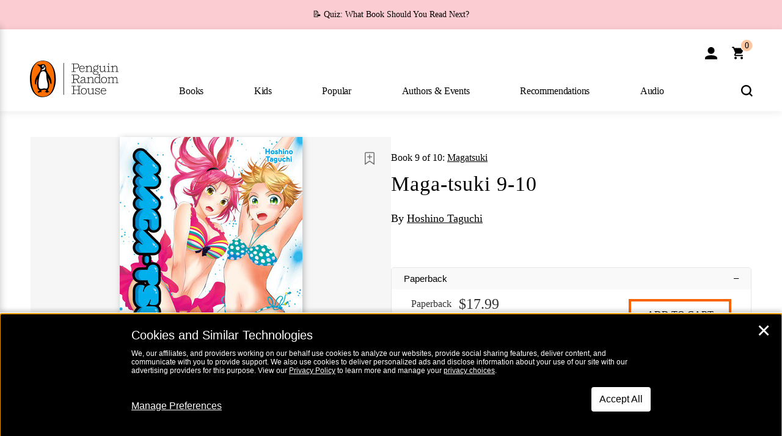

--- FILE ---
content_type: text/html; charset=UTF-8
request_url: http://www.penguinrandomhouse.com/books/556013/maga-tsuki-9-10-by-hoshino-taguchi/9781632362476/
body_size: 44431
content:
<!DOCTYPE html>
<!--[if IE 7]>
<html class="ie ie7" lang="en-US" class="no-js">
<![endif]-->
<!--[if IE 8]>
<html class="ie ie8" lang="en-US" class="no-js">
<![endif]-->
<!--[if !(IE 7) | !(IE 8) ]><!-->
<html lang="en-US" class="no-js">
<!--<![endif]-->
<head>
	<meta charset="UTF-8">
	<meta name="viewport" content="initial-scale=1,width=device-width,height=device-height" />
		        
<meta property="og:site_name" content="PenguinRandomhouse.com"/>
<meta property="fb:app_id" content="356679881167712"/>
<meta name="twitter:card" content="summary"/>
<meta name="twitter:site" content="@penguinrandomhouse"/>
<title>Maga-tsuki 9-10 by Hoshino Taguchi: 9781632362476 | PenguinRandomHouse.com: Books</title>
<meta itemprop="name" content="Maga-tsuki 9-10 by Hoshino Taguchi: 9781632362476 | PenguinRandomHouse.com: Books"/>
<meta property="og:title" content="Maga-tsuki 9-10 by Hoshino Taguchi: 9781632362476 | PenguinRandomHouse.com: Books"/>
<meta name="twitter:title" content="Maga-tsuki 9-10 by Hoshino Taguchi: 9781632362476 | PenguinRandomHouse.com: Books"/>
<meta property="fb:pages" content="13673457388"/>
<meta name="description" content="Yasuke, 15 years old, is about to build up the courage to confess his love to his childhood friend Akari, who&#039;s fallen for him, too. There&#039;s just one problem:..."/>
<meta itemprop="description" content="Yasuke, 15 years old, is about to build up the courage to confess his love to his childhood friend Akari, who&#039;s fallen for him, too. There&#039;s just one problem: Yasuke&#039;s family lives in a Japanese shrine,..."/>
<meta property="og:description" content="Yasuke, 15 years old, is about to build up the courage to confess his love to his childhood friend Akari, who&#039;s fallen for him, too. There&#039;s just one problem: Yasuke&#039;s family lives in a Japanese shrine,..."/>
<meta name="twitter:description" content="Yasuke, 15 years old, is about to build up the courage to confess his love to his childhood friend Akari, who&#039;s fallen for him, too. There&#039;s just one problem: Yasuke&#039;s family lives in a Japanese..."/>
<meta property="og:url" content="https://www.penguinrandomhouse.com/books/556013/maga-tsuki-9-10-by-hoshino-taguchi/9781632362476"/>
<meta itemprop="image" content="https://images3.penguinrandomhouse.com/smedia/9781632362476"/>
<meta itemprop="thumbnail" content="https://images3.penguinrandomhouse.com/smedia/9781632362476"/>
<meta property="og:image" content="https://images3.penguinrandomhouse.com/smedia/9781632362476"/>
<meta name="twitter:image" content="https://images3.penguinrandomhouse.com/smedia/9781632362476"/>
<meta itemprop="price" content="17.99"/>
<meta itemprop="priceCurrency" content="USD"/>
<meta property="og:price:currency" content="USD"/>
<meta property="og:price:amount" content="17.99"/>
<link rel="alternate" hreflang="en" href="https://www.penguinrandomhouse.com/books/556013/maga-tsuki-9-10-by-hoshino-taguchi/"/>
<link rel="alternate" hreflang="en-ca" href="https://www.penguinrandomhouse.ca/books/556013/maga-tsuki-9-10-by-hoshino-taguchi/9781632362476"/>
<meta property="og:type" content="product"/>
<meta name="format-detection" content="telephone=no"/>
<meta name="twitter:url" content="https://www.penguinrandomhouse.com/books/556013/maga-tsuki-9-10-by-hoshino-taguchi/"/>
<meta name="twitter:url:preview" content="https://www.penguinrandomhouse.com/books/556013/maga-tsuki-9-10-by-hoshino-taguchi/9781632362476#excerpt"/>
<meta name="twitter:text:isbn" content="9781632362476"/>
<meta name="twitter:text:cta" content="Start reading"/>
<meta property="og:availability" content="instock"/>
<meta name="Tealium" content="Tealium meta values" data-book-title="Maga-tsuki 9-10" data-book-authors="Hoshino Taguchi" data-book-isbn="9781632362476" data-book-imprint="Kodansha Comics" data-book-division="" data-book-format="Paperback" data-page-type="product"/>


	<!--[if lt IE 9]>
	<script src="https://www.penguinrandomhouse.com/wp-content/themes/penguinrandomhouse/js/ie.min.js"></script>
	<![endif]-->
	<!--[if IE 9]>
		<link rel='stylesheet' id='global-ie9-css' href='/wp-content/themes/penguinrandomhouse/css/ie9.min.css' type='text/css' media='all' />
	<![endif]-->
  <script>
  var images_url_pattern = "https:\/\/images%d.penguinrandomhouse.com%s",  images_url_buckets = 4;
 var series_images_url_dir = "https:\/\/assets.penguinrandomhouse.com\/series-images\/", readdown_images_url_dir = "https:\/\/assets.penguinrandomhouse.com\/the-read-down-images\/", category_images_url_dir = "https:\/\/assets.penguinrandomhouse.com\/category-images\/";
</script>

    <style> html.fouc-factor{ opacity:0; filter:alpha(opacity=0); } </style>

	<script> var htmlClass = document.getElementsByTagName( "html" )[0].getAttribute( "class" ); document.getElementsByTagName( "html" )[0].setAttribute( "class", htmlClass.replace( /no-js/, "fouc-factor" ) ); </script>
	<meta name='robots' content='index, follow, max-image-preview:large, max-snippet:-1, max-video-preview:-1' />
	<style>img:is([sizes="auto" i], [sizes^="auto," i]) { contain-intrinsic-size: 3000px 1500px }</style>
	<link rel="preload" href="/wp-content/themes/penguinrandomhouse/fonts/Fort-Medium.woff2" as="font" type="font/woff2" crossorigin>
<link rel="preload" href="/wp-content/themes/penguinrandomhouse/fonts/Fort-Light.woff2" as="font" type="font/woff2" crossorigin>
<link rel="preload" href="/wp-content/themes/penguinrandomhouse/fonts/Shift-Light.woff2" as="font" type="font/woff2" crossorigin>
<link rel="preload" href="/wp-content/themes/penguinrandomhouse/fonts/Shift-Book.woff2" as="font" type="font/woff2" crossorigin>
<link rel="preload" href="/wp-content/themes/penguinrandomhouse/fonts/Fort-Book.woff2" as="font" type="font/woff2" crossorigin>
<link rel="preload" href="/wp-content/themes/penguinrandomhouse/fonts/Shift-BookItalic.woff2" as="font" type="font/woff2" crossorigin>
<link rel='dns-prefetch' href='//ajax.googleapis.com' />
<link rel='stylesheet' id='wp-block-library-css' href='https://www.penguinrandomhouse.com/wp-includes/css/dist/block-library/style.min.css?ver=6.8.3' type='text/css' media='all' />
<style id='classic-theme-styles-inline-css' type='text/css'>
/*! This file is auto-generated */
.wp-block-button__link{color:#fff;background-color:#32373c;border-radius:9999px;box-shadow:none;text-decoration:none;padding:calc(.667em + 2px) calc(1.333em + 2px);font-size:1.125em}.wp-block-file__button{background:#32373c;color:#fff;text-decoration:none}
</style>
<style id='global-styles-inline-css' type='text/css'>
:root{--wp--preset--aspect-ratio--square: 1;--wp--preset--aspect-ratio--4-3: 4/3;--wp--preset--aspect-ratio--3-4: 3/4;--wp--preset--aspect-ratio--3-2: 3/2;--wp--preset--aspect-ratio--2-3: 2/3;--wp--preset--aspect-ratio--16-9: 16/9;--wp--preset--aspect-ratio--9-16: 9/16;--wp--preset--color--black: #000000;--wp--preset--color--cyan-bluish-gray: #abb8c3;--wp--preset--color--white: #ffffff;--wp--preset--color--pale-pink: #f78da7;--wp--preset--color--vivid-red: #cf2e2e;--wp--preset--color--luminous-vivid-orange: #ff6900;--wp--preset--color--luminous-vivid-amber: #fcb900;--wp--preset--color--light-green-cyan: #7bdcb5;--wp--preset--color--vivid-green-cyan: #00d084;--wp--preset--color--pale-cyan-blue: #8ed1fc;--wp--preset--color--vivid-cyan-blue: #0693e3;--wp--preset--color--vivid-purple: #9b51e0;--wp--preset--gradient--vivid-cyan-blue-to-vivid-purple: linear-gradient(135deg,rgba(6,147,227,1) 0%,rgb(155,81,224) 100%);--wp--preset--gradient--light-green-cyan-to-vivid-green-cyan: linear-gradient(135deg,rgb(122,220,180) 0%,rgb(0,208,130) 100%);--wp--preset--gradient--luminous-vivid-amber-to-luminous-vivid-orange: linear-gradient(135deg,rgba(252,185,0,1) 0%,rgba(255,105,0,1) 100%);--wp--preset--gradient--luminous-vivid-orange-to-vivid-red: linear-gradient(135deg,rgba(255,105,0,1) 0%,rgb(207,46,46) 100%);--wp--preset--gradient--very-light-gray-to-cyan-bluish-gray: linear-gradient(135deg,rgb(238,238,238) 0%,rgb(169,184,195) 100%);--wp--preset--gradient--cool-to-warm-spectrum: linear-gradient(135deg,rgb(74,234,220) 0%,rgb(151,120,209) 20%,rgb(207,42,186) 40%,rgb(238,44,130) 60%,rgb(251,105,98) 80%,rgb(254,248,76) 100%);--wp--preset--gradient--blush-light-purple: linear-gradient(135deg,rgb(255,206,236) 0%,rgb(152,150,240) 100%);--wp--preset--gradient--blush-bordeaux: linear-gradient(135deg,rgb(254,205,165) 0%,rgb(254,45,45) 50%,rgb(107,0,62) 100%);--wp--preset--gradient--luminous-dusk: linear-gradient(135deg,rgb(255,203,112) 0%,rgb(199,81,192) 50%,rgb(65,88,208) 100%);--wp--preset--gradient--pale-ocean: linear-gradient(135deg,rgb(255,245,203) 0%,rgb(182,227,212) 50%,rgb(51,167,181) 100%);--wp--preset--gradient--electric-grass: linear-gradient(135deg,rgb(202,248,128) 0%,rgb(113,206,126) 100%);--wp--preset--gradient--midnight: linear-gradient(135deg,rgb(2,3,129) 0%,rgb(40,116,252) 100%);--wp--preset--font-size--small: 13px;--wp--preset--font-size--medium: 20px;--wp--preset--font-size--large: 36px;--wp--preset--font-size--x-large: 42px;--wp--preset--spacing--20: 0.44rem;--wp--preset--spacing--30: 0.67rem;--wp--preset--spacing--40: 1rem;--wp--preset--spacing--50: 1.5rem;--wp--preset--spacing--60: 2.25rem;--wp--preset--spacing--70: 3.38rem;--wp--preset--spacing--80: 5.06rem;--wp--preset--shadow--natural: 6px 6px 9px rgba(0, 0, 0, 0.2);--wp--preset--shadow--deep: 12px 12px 50px rgba(0, 0, 0, 0.4);--wp--preset--shadow--sharp: 6px 6px 0px rgba(0, 0, 0, 0.2);--wp--preset--shadow--outlined: 6px 6px 0px -3px rgba(255, 255, 255, 1), 6px 6px rgba(0, 0, 0, 1);--wp--preset--shadow--crisp: 6px 6px 0px rgba(0, 0, 0, 1);}:where(.is-layout-flex){gap: 0.5em;}:where(.is-layout-grid){gap: 0.5em;}body .is-layout-flex{display: flex;}.is-layout-flex{flex-wrap: wrap;align-items: center;}.is-layout-flex > :is(*, div){margin: 0;}body .is-layout-grid{display: grid;}.is-layout-grid > :is(*, div){margin: 0;}:where(.wp-block-columns.is-layout-flex){gap: 2em;}:where(.wp-block-columns.is-layout-grid){gap: 2em;}:where(.wp-block-post-template.is-layout-flex){gap: 1.25em;}:where(.wp-block-post-template.is-layout-grid){gap: 1.25em;}.has-black-color{color: var(--wp--preset--color--black) !important;}.has-cyan-bluish-gray-color{color: var(--wp--preset--color--cyan-bluish-gray) !important;}.has-white-color{color: var(--wp--preset--color--white) !important;}.has-pale-pink-color{color: var(--wp--preset--color--pale-pink) !important;}.has-vivid-red-color{color: var(--wp--preset--color--vivid-red) !important;}.has-luminous-vivid-orange-color{color: var(--wp--preset--color--luminous-vivid-orange) !important;}.has-luminous-vivid-amber-color{color: var(--wp--preset--color--luminous-vivid-amber) !important;}.has-light-green-cyan-color{color: var(--wp--preset--color--light-green-cyan) !important;}.has-vivid-green-cyan-color{color: var(--wp--preset--color--vivid-green-cyan) !important;}.has-pale-cyan-blue-color{color: var(--wp--preset--color--pale-cyan-blue) !important;}.has-vivid-cyan-blue-color{color: var(--wp--preset--color--vivid-cyan-blue) !important;}.has-vivid-purple-color{color: var(--wp--preset--color--vivid-purple) !important;}.has-black-background-color{background-color: var(--wp--preset--color--black) !important;}.has-cyan-bluish-gray-background-color{background-color: var(--wp--preset--color--cyan-bluish-gray) !important;}.has-white-background-color{background-color: var(--wp--preset--color--white) !important;}.has-pale-pink-background-color{background-color: var(--wp--preset--color--pale-pink) !important;}.has-vivid-red-background-color{background-color: var(--wp--preset--color--vivid-red) !important;}.has-luminous-vivid-orange-background-color{background-color: var(--wp--preset--color--luminous-vivid-orange) !important;}.has-luminous-vivid-amber-background-color{background-color: var(--wp--preset--color--luminous-vivid-amber) !important;}.has-light-green-cyan-background-color{background-color: var(--wp--preset--color--light-green-cyan) !important;}.has-vivid-green-cyan-background-color{background-color: var(--wp--preset--color--vivid-green-cyan) !important;}.has-pale-cyan-blue-background-color{background-color: var(--wp--preset--color--pale-cyan-blue) !important;}.has-vivid-cyan-blue-background-color{background-color: var(--wp--preset--color--vivid-cyan-blue) !important;}.has-vivid-purple-background-color{background-color: var(--wp--preset--color--vivid-purple) !important;}.has-black-border-color{border-color: var(--wp--preset--color--black) !important;}.has-cyan-bluish-gray-border-color{border-color: var(--wp--preset--color--cyan-bluish-gray) !important;}.has-white-border-color{border-color: var(--wp--preset--color--white) !important;}.has-pale-pink-border-color{border-color: var(--wp--preset--color--pale-pink) !important;}.has-vivid-red-border-color{border-color: var(--wp--preset--color--vivid-red) !important;}.has-luminous-vivid-orange-border-color{border-color: var(--wp--preset--color--luminous-vivid-orange) !important;}.has-luminous-vivid-amber-border-color{border-color: var(--wp--preset--color--luminous-vivid-amber) !important;}.has-light-green-cyan-border-color{border-color: var(--wp--preset--color--light-green-cyan) !important;}.has-vivid-green-cyan-border-color{border-color: var(--wp--preset--color--vivid-green-cyan) !important;}.has-pale-cyan-blue-border-color{border-color: var(--wp--preset--color--pale-cyan-blue) !important;}.has-vivid-cyan-blue-border-color{border-color: var(--wp--preset--color--vivid-cyan-blue) !important;}.has-vivid-purple-border-color{border-color: var(--wp--preset--color--vivid-purple) !important;}.has-vivid-cyan-blue-to-vivid-purple-gradient-background{background: var(--wp--preset--gradient--vivid-cyan-blue-to-vivid-purple) !important;}.has-light-green-cyan-to-vivid-green-cyan-gradient-background{background: var(--wp--preset--gradient--light-green-cyan-to-vivid-green-cyan) !important;}.has-luminous-vivid-amber-to-luminous-vivid-orange-gradient-background{background: var(--wp--preset--gradient--luminous-vivid-amber-to-luminous-vivid-orange) !important;}.has-luminous-vivid-orange-to-vivid-red-gradient-background{background: var(--wp--preset--gradient--luminous-vivid-orange-to-vivid-red) !important;}.has-very-light-gray-to-cyan-bluish-gray-gradient-background{background: var(--wp--preset--gradient--very-light-gray-to-cyan-bluish-gray) !important;}.has-cool-to-warm-spectrum-gradient-background{background: var(--wp--preset--gradient--cool-to-warm-spectrum) !important;}.has-blush-light-purple-gradient-background{background: var(--wp--preset--gradient--blush-light-purple) !important;}.has-blush-bordeaux-gradient-background{background: var(--wp--preset--gradient--blush-bordeaux) !important;}.has-luminous-dusk-gradient-background{background: var(--wp--preset--gradient--luminous-dusk) !important;}.has-pale-ocean-gradient-background{background: var(--wp--preset--gradient--pale-ocean) !important;}.has-electric-grass-gradient-background{background: var(--wp--preset--gradient--electric-grass) !important;}.has-midnight-gradient-background{background: var(--wp--preset--gradient--midnight) !important;}.has-small-font-size{font-size: var(--wp--preset--font-size--small) !important;}.has-medium-font-size{font-size: var(--wp--preset--font-size--medium) !important;}.has-large-font-size{font-size: var(--wp--preset--font-size--large) !important;}.has-x-large-font-size{font-size: var(--wp--preset--font-size--x-large) !important;}
:where(.wp-block-post-template.is-layout-flex){gap: 1.25em;}:where(.wp-block-post-template.is-layout-grid){gap: 1.25em;}
:where(.wp-block-columns.is-layout-flex){gap: 2em;}:where(.wp-block-columns.is-layout-grid){gap: 2em;}
:root :where(.wp-block-pullquote){font-size: 1.5em;line-height: 1.6;}
</style>
<link rel='stylesheet' id='twentyfourteen-style-css' href='https://www.penguinrandomhouse.com/wp-content/themes/penguinrandomhouse/style.css?ver=cb20260122030953' type='text/css' media='all' />
<!--[if lt IE 9]>
<link rel='stylesheet' id='twentyfourteen-ie-css' href='https://www.penguinrandomhouse.com/wp-content/themes/penguinrandomhouse/css/ie.css?ver=cb20260122030953' type='text/css' media='all' />
<![endif]-->
<link rel='stylesheet' id='primary_newsletter_styles-css' href='https://www.penguinrandomhouse.com/wp-content/themes/penguinrandomhouse/build/newsletter.css?ver=cb20260122030953' type='text/css' media='all' />
<style id='akismet-widget-style-inline-css' type='text/css'>

			.a-stats {
				--akismet-color-mid-green: #357b49;
				--akismet-color-white: #fff;
				--akismet-color-light-grey: #f6f7f7;

				max-width: 350px;
				width: auto;
			}

			.a-stats * {
				all: unset;
				box-sizing: border-box;
			}

			.a-stats strong {
				font-weight: 600;
			}

			.a-stats a.a-stats__link,
			.a-stats a.a-stats__link:visited,
			.a-stats a.a-stats__link:active {
				background: var(--akismet-color-mid-green);
				border: none;
				box-shadow: none;
				border-radius: 8px;
				color: var(--akismet-color-white);
				cursor: pointer;
				display: block;
				font-family: -apple-system, BlinkMacSystemFont, 'Segoe UI', 'Roboto', 'Oxygen-Sans', 'Ubuntu', 'Cantarell', 'Helvetica Neue', sans-serif;
				font-weight: 500;
				padding: 12px;
				text-align: center;
				text-decoration: none;
				transition: all 0.2s ease;
			}

			/* Extra specificity to deal with TwentyTwentyOne focus style */
			.widget .a-stats a.a-stats__link:focus {
				background: var(--akismet-color-mid-green);
				color: var(--akismet-color-white);
				text-decoration: none;
			}

			.a-stats a.a-stats__link:hover {
				filter: brightness(110%);
				box-shadow: 0 4px 12px rgba(0, 0, 0, 0.06), 0 0 2px rgba(0, 0, 0, 0.16);
			}

			.a-stats .count {
				color: var(--akismet-color-white);
				display: block;
				font-size: 1.5em;
				line-height: 1.4;
				padding: 0 13px;
				white-space: nowrap;
			}
		
</style>
<script type="text/javascript" src="https://ajax.googleapis.com/ajax/libs/jquery/3.7.1/jquery.min.js?ver=3.7.1" id="jquery-js"></script>
<script type="text/javascript" src="https://www.penguinrandomhouse.com/wp-content/themes/penguinrandomhouse/js/slick.min.js?ver=1.6.0" id="slick-js"></script>
<!-- Stream WordPress user activity plugin v4.1.1 -->
<link rel='canonical' href='https://www.penguinrandomhouse.com/books/556013/maga-tsuki-9-10-by-hoshino-taguchi/' />
<style type="text/css">.recentcomments a{display:inline !important;padding:0 !important;margin:0 !important;}</style><!-- WP_Route:  content_product_details_4_1_2_0 --><script>var GLOBAL_routeUrl = 'https://www.penguinrandomhouse.com/books/556013/maga-tsuki-9-10-by-hoshino-taguchi/9781632362476/';</script>
	<link rel="stylesheet" href="https://www.penguinrandomhouse.com/wp-content/themes/penguinrandomhouse/css/product.min.css?vers=cb20260122030953" media="all" />
<script><!-- 
	var GLOBAL_newslettersSignupObject = {"acquisition_code":"PRH_BOOKPAGE_STATIC_ONGOING","workId":"556013"};
 
--></script>	<script type="text/javascript">
		window.cartUrl='https://cart.penguinrandomhouse.com';
		window.piiUrl='https://account.penguinrandomhouse.com';
		window.destroyUrl='https://cart.penguinrandomhouse.com/prhcart/logout.php';
    window.profileUrl="https:\/\/profile.penguinrandomhouse.com\/";
	</script>
			<script type="text/javascript">var acc_url='';</script>
    	<noscript><link rel='stylesheet' id='no-js-global-css' href='/wp-content/themes/penguinrandomhouse/styles-nojs.min.css?ver=cb20260122030953' type='text/css' media='all' /></noscript>
    <link rel='stylesheet' id='global-print-css' href='/wp-content/themes/penguinrandomhouse/styles-print.min.css?ver=cb20260122030953' type='text/css' media='print' />
    <link rel="icon" href="https://www.penguinrandomhouse.com/favicon-16x16.png" type="image/png" sizes="16x16" />
    <link rel="icon" href="https://www.penguinrandomhouse.com/favicon-32x32.png" type="image/png" sizes="32x32" />
    <link rel="icon" href="https://www.penguinrandomhouse.com/favicon-192x192.png" type="image/png" sizes="192x192" />
</head>

<body class="wp-singular wp_router_page-template-default single single-wp_router_page postid-5 wp-embed-responsive wp-theme-penguinrandomhouse group-blog masthead-fixed full-width singular">
    	    <a id="skip_to_main" href="#mainblock">Skip to Main Content (Press Enter)</a>
                <a id="site-ribbon" class="promo-strip hidden site-banner-wide-link" style="background-color: #fbcdd2;" href="https://www.penguinrandomhouse.com/articles/quiz-what-book-should-you-read-next/" target="_self">
                    <div class="site-banner-content">
                            <div class="site-banner-content-text">
                <div class="site-banner-desktop-copy" data-link-count="0">
                  📝 Quiz: What Book Should You Read Next?                </div>
                <div class="site-banner-mobile-copy" data-link-count="0">
                  📝 Quiz: What Book Should You Read Next?                </div>
              </div>
                          </div>
                  </a>
              
	
	<!-- Start Tealium tag -->
	<script type="text/javascript">
        
var utag_data={"page_name":"Maga-tsuki 9-10 by Hoshino Taguchi: 9781632362476 | PenguinRandomHouse.com: Books","code_release_version":"cb20260122030953","product_list_price":[17.99],"product_isbn":[9781632362476],"product_title":["Maga-tsuki 9-10"],"product_author":["Hoshino Taguchi"],"product_author_id":["2134144"],"retailer_link_present":"yes","page_type":"Product Detail Page","product_imprint":["Kodansha Comics"],"product_format":["Paperback"],"product_work_id":["556013"],"product_category":["Manga | Fiction Graphic Novels | Graphic Novels & Manga"],"product_division":["Kodansha Comics"],"auth_count":1,"module_type":["seriespage","authordetail","contributorblock"],"module_variation":"Load","module_present":"cartbutton","pdp_dropdown":"Book Description, Product Details","event_type":"recommendation_load","ip_country":"US","website_banner":"Get a FREE Books of the Moment sampler!"};
(function() {
    const cookies = document.cookie.split( '; ');
    const couponCode = cookies.find( function( cookie ) {
        return cookie.trim().startsWith( 'couponCode' );
    });
    if (couponCode && couponCode.split( '=' )[1] == 'EMP50')
        utag_data.user_status = 'internal';
    else
        utag_data.user_status = 'external';
    var prevPageTeal = cookies.find( function( cookie ) {
        return cookie.trim().startsWith( 'next_page_teal' );
    } );

    var one_hour_ago = new Date();
    one_hour_ago.setTime( one_hour_ago.getTime() - ( 60 * 1000 ) );
    if ( prevPageTeal ) {
        prevPageTeal = prevPageTeal.split( '=' )[1];
        utag_data = Object.assign(utag_data, JSON.parse(prevPageTeal));
        document.cookie = "next_page_teal= ; expires=" + one_hour_ago.toGMTString();
    }
    var removeFromTeal = cookies.find( function( cookie ) {
        return cookie.trim().startsWith( 'remove_from_teal' );
    } );
    if ( removeFromTeal ) {
        removeFromTeal = JSON.parse( removeFromTeal.split( '=' )[1] );
        for ( var i = 0; i < removeFromTeal.length; i++ ) {
            delete utag_data[ removeFromTeal[ i ] ];
        }
    }
    if ( window.location.pathname.startsWith( '/interactive/todays-top-books' ) ) {
        var archive = window.location.pathname.length > 30;
        var page_name = archive ? 'Archive' : 'Main';
        utag_data.page_type = 'Top Books ' + page_name + ' Page';
    }

    if ( sessionStorage.getItem( 'takeover' ) ) {
        sessionStorage.removeItem( 'takeover' );
    }

    if ( window.location.search.includes( 'cdi=' ) ) {
        // check for cdi param and set session storage if present
        sessionStorage.setItem( 'has_cdi', 'true' );
    }
    if ( sessionStorage.getItem( 'has_cdi' ) && ( window.location.pathname.startsWith( '/articles/' ) || window.location.pathname.startsWith( '/the-read-down/' ) ) ) {
        // if this value is present, and we are on an article or read down page, do not show takeovers
        document.getElementsByTagName('body')[0].classList.add('disable-cta');
    }
})();
	</script>
	    <script type="text/javascript">
		(function(a,b,c,d){
		a='//tags.tiqcdn.com/utag/random/rhcorp-prh/prod/utag.js';
		b=document;c='script';d=b.createElement(c);d.src=a;d.type='text/java'+c;d.async=true;
		a=b.getElementsByTagName(c)[0];a.parentNode.insertBefore(d,a);
		})();
	</script>
	<!-- / End Tealium tag -->

	
    <div class="backdrop"></div>

    <div id="condensed-side-nav" aria-hidden="true">
      <div class="top menu-toggle-container">
          <div class="close-button-container">
              <?xml version="1.0" encoding="UTF-8"?>
<svg id="menu-close" class="desktop-show" tabindex="-1" viewBox="0 0 17 17" version="1.1" xmlns="http://www.w3.org/2000/svg" xmlns:xlink="http://www.w3.org/1999/xlink">
    <g stroke="none" stroke-width="1" fill="none" fill-rule="evenodd">
        <g transform="translate(-1238.000000, -167.000000)" fill="#000000" stroke="#000000">
            <g transform="translate(1239.000000, 168.000000)">
                <path d="M0.432173232,15.5897546 C0.330501361,15.5897546 0.228829491,15.5551862 0.12715762,15.4541921 C-0.0422954982,15.284739 -0.0422954982,15.013614 0.12715762,14.8777126 L14.8695789,0.169520899 C15.039032,6.77812472e-05 15.2762664,6.77812472e-05 15.4457195,0.169520899 C15.6151726,0.338974017 15.6151726,0.610099006 15.4457195,0.779552124 L0.737188844,15.4880828 C0.669407597,15.5555251 0.533845103,15.5897546 0.432173232,15.5897546"></path>
                <g>
                    <path d="M15.1405005,15.5897546 C15.0388287,15.5897546 14.9371568,15.5551862 14.8361627,15.4541921 L0.1608449,0.779552124 C-0.00860821839,0.610099006 -0.00860821839,0.338974017 0.1608449,0.203411523 C0.330298018,0.0339584048 0.601761913,0.0339584048 0.736985501,0.203411523 L15.4455161,14.9119422 C15.6149693,15.0813953 15.6149693,15.3525203 15.4455161,15.4880828 C15.3777349,15.5555251 15.2425113,15.5897546 15.1405005,15.5897546"></path>
                </g>
            </g>
        </g>
    </g>
</svg>
          </div>
      </div>
      <div class="scrollable-area" role="navigation" aria-label="side-nav">
        <div id="mobile_search"></div>
        <div id="container-top" class="nav-container">
          <div id="condensed-top-level" class="top-level">
            <menu class="nav-item-list">
                                <button class="nav-item no-mouse-outline" aria-haspopup="true" tabindex="-1" aria-expanded="false" role="button">
                    <p class="nav-item-text">Books</p>
                    <?xml version="1.0" encoding="UTF-8"?>
<svg class="nav-item-arrow" width="8px" height="14px" viewBox="0 0 8 14" version="1.1" xmlns="http://www.w3.org/2000/svg" xmlns:xlink="http://www.w3.org/1999/xlink">
    <g stroke="none" stroke-width="1" fill="none" fill-rule="evenodd">
        <g transform="translate(-372.000000, -165.000000)" fill="#FF6500" stroke="#FF6500">
            <path d="M373,177.3177 C373,177.113163 373.061224,176.976805 373.183673,176.840447 L377.530612,171.999744 L373.183673,167.159042 C372.938776,166.886326 372.938776,166.477252 373.183673,166.204537 C373.428571,165.931821 373.795918,165.931821 374.040816,166.204537 L378.816327,171.522492 C379.061224,171.795208 379.061224,172.204281 378.816327,172.476997 L374.040816,177.794952 C373.795918,178.068349 373.428571,178.068349 373.183673,177.794952 C373.061224,177.658594 373,177.522236 373,177.3177"></path>
        </g>
    </g>
</svg>
                  </button>
                                  <button class="nav-item no-mouse-outline" aria-haspopup="true" tabindex="-1" aria-expanded="false" role="button">
                    <p class="nav-item-text">Kids</p>
                    <?xml version="1.0" encoding="UTF-8"?>
<svg class="nav-item-arrow" width="8px" height="14px" viewBox="0 0 8 14" version="1.1" xmlns="http://www.w3.org/2000/svg" xmlns:xlink="http://www.w3.org/1999/xlink">
    <g stroke="none" stroke-width="1" fill="none" fill-rule="evenodd">
        <g transform="translate(-372.000000, -165.000000)" fill="#FF6500" stroke="#FF6500">
            <path d="M373,177.3177 C373,177.113163 373.061224,176.976805 373.183673,176.840447 L377.530612,171.999744 L373.183673,167.159042 C372.938776,166.886326 372.938776,166.477252 373.183673,166.204537 C373.428571,165.931821 373.795918,165.931821 374.040816,166.204537 L378.816327,171.522492 C379.061224,171.795208 379.061224,172.204281 378.816327,172.476997 L374.040816,177.794952 C373.795918,178.068349 373.428571,178.068349 373.183673,177.794952 C373.061224,177.658594 373,177.522236 373,177.3177"></path>
        </g>
    </g>
</svg>
                  </button>
                                  <button class="nav-item no-mouse-outline" aria-haspopup="true" tabindex="-1" aria-expanded="false" role="button">
                    <p class="nav-item-text">Popular</p>
                    <?xml version="1.0" encoding="UTF-8"?>
<svg class="nav-item-arrow" width="8px" height="14px" viewBox="0 0 8 14" version="1.1" xmlns="http://www.w3.org/2000/svg" xmlns:xlink="http://www.w3.org/1999/xlink">
    <g stroke="none" stroke-width="1" fill="none" fill-rule="evenodd">
        <g transform="translate(-372.000000, -165.000000)" fill="#FF6500" stroke="#FF6500">
            <path d="M373,177.3177 C373,177.113163 373.061224,176.976805 373.183673,176.840447 L377.530612,171.999744 L373.183673,167.159042 C372.938776,166.886326 372.938776,166.477252 373.183673,166.204537 C373.428571,165.931821 373.795918,165.931821 374.040816,166.204537 L378.816327,171.522492 C379.061224,171.795208 379.061224,172.204281 378.816327,172.476997 L374.040816,177.794952 C373.795918,178.068349 373.428571,178.068349 373.183673,177.794952 C373.061224,177.658594 373,177.522236 373,177.3177"></path>
        </g>
    </g>
</svg>
                  </button>
                                  <button class="nav-item no-mouse-outline" aria-haspopup="true" tabindex="-1" aria-expanded="false" role="button">
                    <p class="nav-item-text">Authors & Events</p>
                    <?xml version="1.0" encoding="UTF-8"?>
<svg class="nav-item-arrow" width="8px" height="14px" viewBox="0 0 8 14" version="1.1" xmlns="http://www.w3.org/2000/svg" xmlns:xlink="http://www.w3.org/1999/xlink">
    <g stroke="none" stroke-width="1" fill="none" fill-rule="evenodd">
        <g transform="translate(-372.000000, -165.000000)" fill="#FF6500" stroke="#FF6500">
            <path d="M373,177.3177 C373,177.113163 373.061224,176.976805 373.183673,176.840447 L377.530612,171.999744 L373.183673,167.159042 C372.938776,166.886326 372.938776,166.477252 373.183673,166.204537 C373.428571,165.931821 373.795918,165.931821 374.040816,166.204537 L378.816327,171.522492 C379.061224,171.795208 379.061224,172.204281 378.816327,172.476997 L374.040816,177.794952 C373.795918,178.068349 373.428571,178.068349 373.183673,177.794952 C373.061224,177.658594 373,177.522236 373,177.3177"></path>
        </g>
    </g>
</svg>
                  </button>
                                  <button class="nav-item no-mouse-outline" aria-haspopup="true" tabindex="-1" aria-expanded="false" role="button">
                    <p class="nav-item-text">Recommendations</p>
                    <?xml version="1.0" encoding="UTF-8"?>
<svg class="nav-item-arrow" width="8px" height="14px" viewBox="0 0 8 14" version="1.1" xmlns="http://www.w3.org/2000/svg" xmlns:xlink="http://www.w3.org/1999/xlink">
    <g stroke="none" stroke-width="1" fill="none" fill-rule="evenodd">
        <g transform="translate(-372.000000, -165.000000)" fill="#FF6500" stroke="#FF6500">
            <path d="M373,177.3177 C373,177.113163 373.061224,176.976805 373.183673,176.840447 L377.530612,171.999744 L373.183673,167.159042 C372.938776,166.886326 372.938776,166.477252 373.183673,166.204537 C373.428571,165.931821 373.795918,165.931821 374.040816,166.204537 L378.816327,171.522492 C379.061224,171.795208 379.061224,172.204281 378.816327,172.476997 L374.040816,177.794952 C373.795918,178.068349 373.428571,178.068349 373.183673,177.794952 C373.061224,177.658594 373,177.522236 373,177.3177"></path>
        </g>
    </g>
</svg>
                  </button>
                                  <button class="nav-item no-mouse-outline" aria-haspopup="true" tabindex="-1" aria-expanded="false" role="button">
                    <p class="nav-item-text">Audio</p>
                    <?xml version="1.0" encoding="UTF-8"?>
<svg class="nav-item-arrow" width="8px" height="14px" viewBox="0 0 8 14" version="1.1" xmlns="http://www.w3.org/2000/svg" xmlns:xlink="http://www.w3.org/1999/xlink">
    <g stroke="none" stroke-width="1" fill="none" fill-rule="evenodd">
        <g transform="translate(-372.000000, -165.000000)" fill="#FF6500" stroke="#FF6500">
            <path d="M373,177.3177 C373,177.113163 373.061224,176.976805 373.183673,176.840447 L377.530612,171.999744 L373.183673,167.159042 C372.938776,166.886326 372.938776,166.477252 373.183673,166.204537 C373.428571,165.931821 373.795918,165.931821 374.040816,166.204537 L378.816327,171.522492 C379.061224,171.795208 379.061224,172.204281 378.816327,172.476997 L374.040816,177.794952 C373.795918,178.068349 373.428571,178.068349 373.183673,177.794952 C373.061224,177.658594 373,177.522236 373,177.3177"></path>
        </g>
    </g>
</svg>
                  </button>
                            </menu>
            <div class="promo-section"><ul id="promos-container" class="promos-container"><li class="nav-promo-block">
                <a class="navigation-link no-mouse-outline" href="https://www.penguinrandomhouse.com/authors/events/" tabindex="-1" aria-label="Join Our Authors for Upcoming Events Learn More" data-element="authors & events:featured:join our authors for upcoming events" data-category="authors & events" data-location="header">
                  <img class="nav-promo-image" src="https://assets.penguinrandomhouse.com/wp-content/uploads/2024/02/05171722/Author-Events-Module_600x314-nav.jpg" height="183" alt="Join Our Authors for Upcoming Events" />
                  <div class="nav-promo-text">Join Our Authors for Upcoming Events</div>
                  <div class="nav-promo-sub-text">Learn More<span class="nav-promo-sub-text-caret"> ></span></div>
                </a>
              </li><hr class="separator"><li class="nav-promo-block">
                <a class="navigation-link no-mouse-outline" href="https://www.penguinrandomhouse.com/the-read-down/the-toni-morrison-primer/" tabindex="-1" aria-label="Toni Morrison Books To Read Right Now Read More" data-element="recommendations:featured:toni morrison books to read right now" data-category="recommendations" data-location="header">
                  <img class="nav-promo-image" src="https://assets.penguinrandomhouse.com/wp-content/uploads/2024/02/06131339/PRH_AWB-ToniMorrisonBooks-1200x628-1.jpg" height="183" alt="Toni Morrison Books To Read Right Now" />
                  <div class="nav-promo-text">Toni Morrison Books To Read Right Now</div>
                  <div class="nav-promo-sub-text">Read More<span class="nav-promo-sub-text-caret"> ></span></div>
                </a>
              </li><hr class="separator"><li class="nav-promo-block">
                <a class="navigation-link no-mouse-outline" href="https://www.penguinrandomhouse.com/banned-books/" tabindex="-1" aria-label="Books Bans Are on the Rise in America Learn More" data-element="popular:featured:books bans are on the rise in america" data-category="popular" data-location="header">
                  <img class="nav-promo-image" src="https://assets.penguinrandomhouse.com/wp-content/uploads/2024/02/05171820/Let-Kids-Read_600x314-nav.jpg" height="183" alt="Books Bans Are on the Rise in America" />
                  <div class="nav-promo-text">Books Bans Are on the Rise in America</div>
                  <div class="nav-promo-sub-text">Learn More<span class="nav-promo-sub-text-caret"> ></span></div>
                </a>
              </li></ul></div>          </div>
          <div id="Books" class="sub-nav-container" aria-hidden="true">
                <ul class="nav-item-list" role="menu">
                  <li class="secondary-nav-item top-level-text" role="none">
                    <div class="secondary-nav-return" aria-label="back to main navigation"><</div><a class="nav-item-text navigation-link no-mouse-outline" href="https://www.penguinrandomhouse.com/books/" target="_self" role="menuitem" tabindex="-1" data-element="books" data-location="header" data-category="books"><span class="link-text">Books</span><span class="caret">></span></a></li><li class="secondary-nav-item heading-item" role="none"><div class="nav-item-text">Popular</div></li><li class="secondary-nav-item" role="none"><a class="nav-item-text navigation-link no-mouse-outline" href="https://www.penguinrandomhouse.com/books/all-new-releases" target="_self" role="menuitem" tabindex="-1" data-element="books:popular:new & noteworthy" data-category="books" data-location="header">New & Noteworthy</a></li><li class="secondary-nav-item item-border-top" role="none"><a class="nav-item-text navigation-link no-mouse-outline" href="https://www.penguinrandomhouse.com/books/all-best-sellers/" target="_self" role="menuitem" tabindex="-1" data-element="books:popular:bestsellers" data-category="books" data-location="header">Bestsellers</a></li><li class="secondary-nav-item item-border-top" role="none"><a class="nav-item-text navigation-link no-mouse-outline" href="https://www.penguinrandomhouse.com/books/graphic-novels-manga/" target="_self" role="menuitem" tabindex="-1" data-element="books:popular:graphic novels & manga" data-category="books" data-location="header">Graphic Novels & Manga</a></li><li class="secondary-nav-item item-border-top" role="none"><a class="nav-item-text navigation-link no-mouse-outline" href="https://www.penguinrandomhouse.com/the-read-down/the-best-books-of-2025/" target="_self" role="menuitem" tabindex="-1" data-element="books:popular:the must-read books of 2025" data-category="books" data-location="header">The Must-Read Books of 2025</a></li><li class="secondary-nav-item item-border-top" role="none"><a class="nav-item-text navigation-link no-mouse-outline" href="https://www.penguinrandomhouse.com/cc/que-quieres-leer-hoy/?cat=Novedades" target="_self" role="menuitem" tabindex="-1" data-element="books:popular:popular books in spanish" data-category="books" data-location="header">Popular Books in Spanish</a></li><li class="secondary-nav-item item-border-top" role="none"><a class="nav-item-text navigation-link no-mouse-outline" href="https://www.penguinrandomhouse.com/books/all-coming-soon/" target="_self" role="menuitem" tabindex="-1" data-element="books:popular:coming soon" data-category="books" data-location="header">Coming Soon</a></li><li class="secondary-nav-item heading-item" role="none"><a class="nav-item-text navigation-link no-mouse-outline" href="https://www.penguinrandomhouse.com/books/fiction/" target="_self" role="menuitem" tabindex="-1" data-element="books:fiction" data-category="books" data-location="header">Fiction</a></li><li class="secondary-nav-item" role="none"><a class="nav-item-text navigation-link no-mouse-outline" href="https://www.penguinrandomhouse.com/books/classics/" target="_self" role="menuitem" tabindex="-1" data-element="books:fiction:classics" data-category="books" data-location="header">Classics</a></li><li class="secondary-nav-item item-border-top" role="none"><a class="nav-item-text navigation-link no-mouse-outline" href="https://www.penguinrandomhouse.com/books/romance/" target="_self" role="menuitem" tabindex="-1" data-element="books:fiction:romance" data-category="books" data-location="header">Romance</a></li><li class="secondary-nav-item item-border-top" role="none"><a class="nav-item-text navigation-link no-mouse-outline" href="https://www.penguinrandomhouse.com/books/literary-fiction/" target="_self" role="menuitem" tabindex="-1" data-element="books:fiction:literary fiction" data-category="books" data-location="header">Literary Fiction</a></li><li class="secondary-nav-item item-border-top" role="none"><a class="nav-item-text navigation-link no-mouse-outline" href="https://www.penguinrandomhouse.com/books/mystery-thriller/" target="_self" role="menuitem" tabindex="-1" data-element="books:fiction:mystery & thriller" data-category="books" data-location="header">Mystery & Thriller</a></li><li class="secondary-nav-item item-border-top" role="none"><a class="nav-item-text navigation-link no-mouse-outline" href="https://www.penguinrandomhouse.com/books/science-fiction/" target="_self" role="menuitem" tabindex="-1" data-element="books:fiction:science fiction" data-category="books" data-location="header">Science Fiction</a></li><li class="secondary-nav-item item-border-top" role="none"><a class="nav-item-text navigation-link no-mouse-outline" href="https://www.penguinrandomhouse.com/books/spanish-language-fiction/" target="_self" role="menuitem" tabindex="-1" data-element="books:fiction:spanish language fiction" data-category="books" data-location="header">Spanish Language Fiction</a></li><li class="secondary-nav-item heading-item" role="none"><a class="nav-item-text navigation-link no-mouse-outline" href="https://www.penguinrandomhouse.com/books/nonfiction/" target="_self" role="menuitem" tabindex="-1" data-element="books:nonfiction" data-category="books" data-location="header">Nonfiction</a></li><li class="secondary-nav-item" role="none"><a class="nav-item-text navigation-link no-mouse-outline" href="https://www.penguinrandomhouse.com/books/biography-memoir/" target="_self" role="menuitem" tabindex="-1" data-element="books:nonfiction:biographies & memoirs" data-category="books" data-location="header">Biographies & Memoirs</a></li><li class="secondary-nav-item item-border-top" role="none"><a class="nav-item-text navigation-link no-mouse-outline" href="https://www.penguinrandomhouse.com/books/wellness/" target="_self" role="menuitem" tabindex="-1" data-element="books:nonfiction:wellness" data-category="books" data-location="header">Wellness</a></li><li class="secondary-nav-item item-border-top" role="none"><a class="nav-item-text navigation-link no-mouse-outline" href="https://www.penguinrandomhouse.com/books/cookbooks/" target="_self" role="menuitem" tabindex="-1" data-element="books:nonfiction:cookbooks" data-category="books" data-location="header">Cookbooks</a></li><li class="secondary-nav-item item-border-top" role="none"><a class="nav-item-text navigation-link no-mouse-outline" href="https://www.penguinrandomhouse.com/books/history/" target="_self" role="menuitem" tabindex="-1" data-element="books:nonfiction:history" data-category="books" data-location="header">History</a></li><li class="secondary-nav-item item-border-top" role="none"><a class="nav-item-text navigation-link no-mouse-outline" href="https://www.penguinrandomhouse.com/books/spanish-language-nonfiction/" target="_self" role="menuitem" tabindex="-1" data-element="books:nonfiction:spanish language nonfiction" data-category="books" data-location="header">Spanish Language Nonfiction</a></li><li class="secondary-nav-item heading-item" role="none"><a class="nav-item-text navigation-link no-mouse-outline" href="https://www.penguinrandomhouse.com/series/" target="_self" role="menuitem" tabindex="-1" data-element="books:series" data-category="books" data-location="header">Series</a></li><li class="secondary-nav-item" role="none"><a class="nav-item-text navigation-link no-mouse-outline" href="https://www.penguinrandomhouse.com/series/TM9/a-thursday-murder-club-mystery/" target="_self" role="menuitem" tabindex="-1" data-element="books:series:a thursday murder club" data-category="books" data-location="header">A Thursday Murder Club</a></li><li class="secondary-nav-item item-border-top" role="none"><a class="nav-item-text navigation-link no-mouse-outline" href="https://www.penguinrandomhouse.com/series/F3Q/rebel-blue-ranch/" target="_self" role="menuitem" tabindex="-1" data-element="books:series:rebel blue ranch" data-category="books" data-location="header">Rebel Blue Ranch</a></li><li class="secondary-nav-item item-border-top" role="none"><a class="nav-item-text navigation-link no-mouse-outline" href="https://www.penguinrandomhouse.com/series/EX1/robert-langdon/" target="_self" role="menuitem" tabindex="-1" data-element="books:series:robert langdon" data-category="books" data-location="header">Robert Langdon</a></li><li class="secondary-nav-item item-border-top" role="none"><a class="nav-item-text navigation-link no-mouse-outline" href="https://www.penguinrandomhouse.com/series/SOO/a-song-of-ice-and-fire/" target="_self" role="menuitem" tabindex="-1" data-element="books:series:a song of ice and fire" data-category="books" data-location="header">A Song of Ice and Fire</a></li><li class="secondary-nav-item item-border-top" role="none"><a class="nav-item-text navigation-link no-mouse-outline" href="https://www.penguinrandomhouse.com/series/B45/penguin-clothbound-classics" target="_self" role="menuitem" tabindex="-1" data-element="books:series:penguin classics" data-category="books" data-location="header">Penguin Classics</a></li><li class="secondary-nav-item top-level-text footer" role="none">
                <div class="secondary-nav-return" aria-label="back to main navigation"><</div><a class="secondary-nav-view-all navigation-link" href="https://www.penguinrandomhouse.com/books/" target="_self" role="menuitem" tabindex="-1" aria-label="view all Books" data-element="books" data-location="header" data-category="books"><span class="link-text">View All</span><span class="caret">></span></a></li></ul></div><div id="Kids" class="sub-nav-container" aria-hidden="true">
                <ul class="nav-item-list" role="menu">
                  <li class="secondary-nav-item top-level-text" role="none">
                    <div class="secondary-nav-return" aria-label="back to main navigation"><</div><a class="nav-item-text navigation-link no-mouse-outline" href="https://www.penguinrandomhouse.com/kids-and-ya-books/" target="_self" role="menuitem" tabindex="-1" data-element="kids" data-location="header" data-category="kids"><span class="link-text">Kids</span><span class="caret">></span></a></li><li class="secondary-nav-item heading-item" role="none"><div class="nav-item-text">Popular</div></li><li class="secondary-nav-item" role="none"><a class="nav-item-text navigation-link no-mouse-outline" href="https://www.penguinrandomhouse.com/the-read-down/new-noteworthy-childrens-books/" target="_self" role="menuitem" tabindex="-1" data-element="kids:popular:new & noteworthy" data-category="kids" data-location="header">New & Noteworthy</a></li><li class="secondary-nav-item item-border-top" role="none"><a class="nav-item-text navigation-link no-mouse-outline" href="https://www.penguinrandomhouse.com/books/best-sellers-childrens" target="_self" role="menuitem" tabindex="-1" data-element="kids:popular:bestsellers" data-category="kids" data-location="header">Bestsellers</a></li><li class="secondary-nav-item item-border-top" role="none"><a class="nav-item-text navigation-link no-mouse-outline" href="https://www.penguinrandomhouse.com/the-read-down/award-winning-childrens-books/" target="_self" role="menuitem" tabindex="-1" data-element="kids:popular:award winners" data-category="kids" data-location="header">Award Winners</a></li><li class="secondary-nav-item item-border-top" role="none"><a class="nav-item-text navigation-link no-mouse-outline" href="https://www.penguinrandomhouse.com/shop/parenting/" target="_self" role="menuitem" tabindex="-1" data-element="kids:popular:the parenting book guide" data-category="kids" data-location="header">The Parenting Book Guide</a></li><li class="secondary-nav-item item-border-top" role="none"><a class="nav-item-text navigation-link no-mouse-outline" href="https://www.penguinrandomhouse.com/kids-and-ya-books/" target="_self" role="menuitem" tabindex="-1" data-element="kids:popular:kids' corner" data-category="kids" data-location="header">Kids' Corner</a></li><li class="secondary-nav-item item-border-top" role="none"><a class="nav-item-text navigation-link no-mouse-outline" href="https://www.penguinrandomhouse.com/the-read-down/books-to-get-your-child-reading-middle-grade/" target="_self" role="menuitem" tabindex="-1" data-element="kids:popular:books for middle graders" data-category="kids" data-location="header">Books for Middle Graders</a></li><li class="secondary-nav-item heading-item" role="none"><div class="nav-item-text">Trending Series</div></li><li class="secondary-nav-item" role="none"><a class="nav-item-text navigation-link no-mouse-outline" href="https://www.penguinrandomhouse.com/series/DWY/who-was/" target="_self" role="menuitem" tabindex="-1" data-element="kids:trending series:who was?" data-category="kids" data-location="header">Who Was?</a></li><li class="secondary-nav-item item-border-top" role="none"><a class="nav-item-text navigation-link no-mouse-outline" href="https://www.penguinrandomhouse.com/series/MT0/magic-tree-house-r/" target="_self" role="menuitem" tabindex="-1" data-element="kids:trending series:magic tree house" data-category="kids" data-location="header">Magic Tree House</a></li><li class="secondary-nav-item item-border-top" role="none"><a class="nav-item-text navigation-link no-mouse-outline" href="https://www.penguinrandomhouse.com/series/LKE/the-last-kids-on-earth/" target="_self" role="menuitem" tabindex="-1" data-element="kids:trending series:the last kids on earth" data-category="kids" data-location="header">The Last Kids on Earth</a></li><li class="secondary-nav-item item-border-top" role="none"><a class="nav-item-text navigation-link no-mouse-outline" href="https://www.penguinrandomhouse.com/series/DQ3/mad-libs/" target="_self" role="menuitem" tabindex="-1" data-element="kids:trending series:mad libs" data-category="kids" data-location="header">Mad Libs</a></li><li class="secondary-nav-item item-border-top" role="none"><a class="nav-item-text navigation-link no-mouse-outline" href="https://www.penguinrandomhouse.com/series/OMR/planet-omar/" target="_self" role="menuitem" tabindex="-1" data-element="kids:trending series:planet omar" data-category="kids" data-location="header">Planet Omar</a></li><li class="secondary-nav-item heading-item" role="none"><div class="nav-item-text">Beloved Characters</div></li><li class="secondary-nav-item" role="none"><a class="nav-item-text navigation-link no-mouse-outline" href="https://www.penguinrandomhouse.com/series/DW5/the-world-of-eric-carle" target="_self" role="menuitem" tabindex="-1" data-element="kids:beloved characters:the world of eric carle" data-category="kids" data-location="header">The World of Eric Carle</a></li><li class="secondary-nav-item item-border-top" role="none"><a class="nav-item-text navigation-link no-mouse-outline" href="https://www.penguinrandomhouse.com/series/LUE/bluey/" target="_self" role="menuitem" tabindex="-1" data-element="kids:beloved characters:bluey" data-category="kids" data-location="header">Bluey</a></li><li class="secondary-nav-item item-border-top" role="none"><a class="nav-item-text navigation-link no-mouse-outline" href="https://www.penguinrandomhouse.com/series/DQW/llama-llama/" target="_self" role="menuitem" tabindex="-1" data-element="kids:beloved characters:llama llama" data-category="kids" data-location="header">Llama Llama</a></li><li class="secondary-nav-item item-border-top" role="none"><a class="nav-item-text navigation-link no-mouse-outline" href="https://www.penguinrandomhouse.com/series/CSE/classic-seuss/" target="_self" role="menuitem" tabindex="-1" data-element="kids:beloved characters:dr. seuss" data-category="kids" data-location="header">Dr. Seuss</a></li><li class="secondary-nav-item item-border-top" role="none"><a class="nav-item-text navigation-link no-mouse-outline" href="https://www.penguinrandomhouse.com/series/JUB/junie-b-jones" target="_self" role="menuitem" tabindex="-1" data-element="kids:beloved characters:junie b. jones" data-category="kids" data-location="header">Junie B. Jones</a></li><li class="secondary-nav-item item-border-top" role="none"><a class="nav-item-text navigation-link no-mouse-outline" href="https://www.penguinrandomhouse.com/series/DTH/peter-rabbit" target="_self" role="menuitem" tabindex="-1" data-element="kids:beloved characters:peter rabbit" data-category="kids" data-location="header">Peter Rabbit</a></li><li class="secondary-nav-item heading-item" role="none"><div class="nav-item-text">Categories</div></li><li class="secondary-nav-item" role="none"><a class="nav-item-text navigation-link no-mouse-outline" href="https://www.penguinrandomhouse.com/books/board-books-childrens/" target="_self" role="menuitem" tabindex="-1" data-element="kids:categories:board books" data-category="kids" data-location="header">Board Books</a></li><li class="secondary-nav-item item-border-top" role="none"><a class="nav-item-text navigation-link no-mouse-outline" href="https://www.penguinrandomhouse.com/books/picture-books-childrens/" target="_self" role="menuitem" tabindex="-1" data-element="kids:categories:picture books" data-category="kids" data-location="header">Picture Books</a></li><li class="secondary-nav-item item-border-top" role="none"><a class="nav-item-text navigation-link no-mouse-outline" href="https://www.penguinrandomhouse.com/books/leveled-readers/" target="_self" role="menuitem" tabindex="-1" data-element="kids:categories:guided reading levels" data-category="kids" data-location="header">Guided Reading Levels</a></li><li class="secondary-nav-item item-border-top" role="none"><a class="nav-item-text navigation-link no-mouse-outline" href="https://www.penguinrandomhouse.com/books/middle-grade-books-childrens/" target="_self" role="menuitem" tabindex="-1" data-element="kids:categories:middle grade" data-category="kids" data-location="header">Middle Grade</a></li><li class="secondary-nav-item item-border-top" role="none"><a class="nav-item-text navigation-link no-mouse-outline" href="https://www.penguinrandomhouse.com/books/graphic-novels-childrens/" target="_self" role="menuitem" tabindex="-1" data-element="kids:categories:graphic novels" data-category="kids" data-location="header">Graphic Novels</a></li><li class="secondary-nav-item top-level-text footer" role="none">
                <div class="secondary-nav-return" aria-label="back to main navigation"><</div><a class="secondary-nav-view-all navigation-link" href="https://www.penguinrandomhouse.com/kids-and-ya-books/" target="_self" role="menuitem" tabindex="-1" aria-label="view all Kids" data-element="kids" data-location="header" data-category="kids"><span class="link-text">View All</span><span class="caret">></span></a></li></ul></div><div id="Popular" class="sub-nav-container" aria-hidden="true">
                <ul class="nav-item-list" role="menu">
                  <li class="secondary-nav-item top-level-text" role="none">
                    <div class="secondary-nav-return" aria-label="back to main navigation"><</div><div class="nav-item-text no-link"><p class="centered-text">Popular</p></div></li><li class="secondary-nav-item heading-item" role="none"><div class="nav-item-text">Trending</div></li><li class="secondary-nav-item" role="none"><a class="nav-item-text navigation-link no-mouse-outline" href="https://www.penguinrandomhouse.com/the-read-down/trending-this-week/" target="_self" role="menuitem" tabindex="-1" data-element="popular:trending:trending this week" data-category="popular" data-location="header">Trending This Week</a></li><li class="secondary-nav-item item-border-top" role="none"><a class="nav-item-text navigation-link no-mouse-outline" href="https://www.penguinrandomhouse.com/the-read-down/romantasy-books/" target="_self" role="menuitem" tabindex="-1" data-element="popular:trending:romantasy books to start reading now" data-category="popular" data-location="header">Romantasy Books To Start Reading Now</a></li><li class="secondary-nav-item item-border-top" role="none"><a class="nav-item-text navigation-link no-mouse-outline" href="https://www.penguinrandomhouse.com/the-read-down/series/" target="_self" role="menuitem" tabindex="-1" data-element="popular:trending:page-turning series to start now" data-category="popular" data-location="header">Page-Turning Series To Start Now</a></li><li class="secondary-nav-item item-border-top" role="none"><a class="nav-item-text navigation-link no-mouse-outline" href="https://www.penguinrandomhouse.com/the-read-down/books-for-anxiety/" target="_self" role="menuitem" tabindex="-1" data-element="popular:trending:books to cope with anxiety" data-category="popular" data-location="header">Books to Cope With Anxiety</a></li><li class="secondary-nav-item item-border-top" role="none"><a class="nav-item-text navigation-link no-mouse-outline" href="https://www.penguinrandomhouse.com/the-read-down/large-print-books/" target="_self" role="menuitem" tabindex="-1" data-element="popular:trending:popular large print books" data-category="popular" data-location="header">Popular Large Print Books</a></li><li class="secondary-nav-item item-border-top" role="none"><a class="nav-item-text navigation-link no-mouse-outline" href="https://www.penguinrandomhouse.com/the-read-down/antiracist-books/" target="_self" role="menuitem" tabindex="-1" data-element="popular:trending:anti-racist resources" data-category="popular" data-location="header">Anti-Racist Resources</a></li><li class="secondary-nav-item heading-item" role="none"><div class="nav-item-text">Staff Picks</div></li><li class="secondary-nav-item" role="none"><a class="nav-item-text navigation-link no-mouse-outline" href="https://www.penguinrandomhouse.com/articles/staff-picks-kristine-swartz/" target="_self" role="menuitem" tabindex="-1" data-element="popular:staff picks:romance" data-category="popular" data-location="header">Romance</a></li><li class="secondary-nav-item item-border-top" role="none"><a class="nav-item-text navigation-link no-mouse-outline" href="https://www.penguinrandomhouse.com/articles/staff-picks-abby-endler/" target="_self" role="menuitem" tabindex="-1" data-element="popular:staff picks:mystery & thriller " data-category="popular" data-location="header">Mystery & Thriller </a></li><li class="secondary-nav-item item-border-top" role="none"><a class="nav-item-text navigation-link no-mouse-outline" href="https://www.penguinrandomhouse.com/articles/staff-picks-pamela-dorman/" target="_self" role="menuitem" tabindex="-1" data-element="popular:staff picks:fiction" data-category="popular" data-location="header">Fiction</a></li><li class="secondary-nav-item item-border-top" role="none"><a class="nav-item-text navigation-link no-mouse-outline" href="https://www.penguinrandomhouse.com/articles/staff-picks-lulu-martinez/" target="_self" role="menuitem" tabindex="-1" data-element="popular:staff picks:memoir & fiction" data-category="popular" data-location="header">Memoir & Fiction</a></li><li class="secondary-nav-item heading-item" role="none"><div class="nav-item-text">Features & Interviews</div></li><li class="secondary-nav-item" role="none"><a class="nav-item-text navigation-link no-mouse-outline" href="https://www.penguinrandomhouse.com/articles/emma-brodie-interview/" target="_self" role="menuitem" tabindex="-1" data-element="popular:features & interviews:emma brodie interview" data-category="popular" data-location="header">Emma Brodie Interview</a></li><li class="secondary-nav-item item-border-top" role="none"><a class="nav-item-text navigation-link no-mouse-outline" href="https://www.penguinrandomhouse.com/articles/james-ellroy-interview/" target="_self" role="menuitem" tabindex="-1" data-element="popular:features & interviews:james ellroy interview" data-category="popular" data-location="header">James Ellroy Interview</a></li><li class="secondary-nav-item item-border-top" role="none"><a class="nav-item-text navigation-link no-mouse-outline" href="https://www.penguinrandomhouse.com/articles/travel-to-jamaica-with-nicola-yoon/" target="_self" role="menuitem" tabindex="-1" data-element="popular:features & interviews:nicola yoon interview" data-category="popular" data-location="header">Nicola Yoon Interview</a></li><li class="secondary-nav-item item-border-top" role="none"><a class="nav-item-text navigation-link no-mouse-outline" href="https://www.penguinrandomhouse.com/articles/qian-julie-wang-interview/" target="_self" role="menuitem" tabindex="-1" data-element="popular:features & interviews:qian julie wang interview" data-category="popular" data-location="header">Qian Julie Wang Interview</a></li><li class="secondary-nav-item item-border-top" role="none"><a class="nav-item-text navigation-link no-mouse-outline" href="https://www.penguinrandomhouse.com/articles/deepak-chopra-essay/" target="_self" role="menuitem" tabindex="-1" data-element="popular:features & interviews:deepak chopra essay" data-category="popular" data-location="header">Deepak Chopra Essay</a></li><li class="secondary-nav-item item-border-top" role="none"><a class="nav-item-text navigation-link no-mouse-outline" href="https://www.penguinrandomhouse.com/articles/how-can-i-get-published/" target="_self" role="menuitem" tabindex="-1" data-element="popular:features & interviews:how can i get published?" data-category="popular" data-location="header">How Can I Get Published?</a></li><li class="secondary-nav-item heading-item" role="none"><div class="nav-item-text">For Book Clubs</div></li><li class="secondary-nav-item" role="none"><a class="nav-item-text navigation-link no-mouse-outline" href="https://www.penguinrandomhouse.com/the-read-down/reeses-book-club-x-hello-sunshine-book-picks" target="_self" role="menuitem" tabindex="-1" data-element="popular:for book clubs:reese's book club" data-category="popular" data-location="header">Reese's Book Club</a></li><li class="secondary-nav-item item-border-top" role="none"><a class="nav-item-text navigation-link no-mouse-outline" href="https://www.penguinrandomhouse.com/the-read-down/oprahs-book-club" target="_self" role="menuitem" tabindex="-1" data-element="popular:for book clubs:oprah’s book club" data-category="popular" data-location="header">Oprah’s Book Club</a></li><li class="secondary-nav-item item-border-top" role="none"><a class="nav-item-text navigation-link no-mouse-outline" href="https://www.penguinrandomhouse.com/books/706912/tell-me-everything-oprahs-book-club-by-elizabeth-strout/9780593446096/readers-guide/" target="_self" role="menuitem" tabindex="-1" data-element="popular:for book clubs:guide: <em>tell me everything</em>" data-category="popular" data-location="header">Guide: <em>Tell Me Everything</em></a></li><li class="secondary-nav-item item-border-top" role="none"><a class="nav-item-text navigation-link no-mouse-outline" href="https://www.penguinrandomhouse.com/books/738749/james-by-percival-everett/9780385550369/readers-guide/" target="_self" role="menuitem" tabindex="-1" data-element="popular:for book clubs:guide: <em>james</em>" data-category="popular" data-location="header">Guide: <em>James</em></a></li><li class="secondary-nav-item top-level-text footer" role="none">
                <div class="secondary-nav-return" aria-label="back to main navigation"><</div></li></ul></div><div id="Authors & Events" class="sub-nav-container" aria-hidden="true">
                <ul class="nav-item-list" role="menu">
                  <li class="secondary-nav-item top-level-text" role="none">
                    <div class="secondary-nav-return" aria-label="back to main navigation"><</div><a class="nav-item-text navigation-link no-mouse-outline" href="https://www.penguinrandomhouse.com/authors/" target="_self" role="menuitem" tabindex="-1" data-element="authors & events" data-location="header" data-category="authors & events"><span class="link-text">Authors & Events</span><span class="caret">></span></a></li><li class="secondary-nav-item heading-item" role="none"><div class="nav-item-text">Our Authors </div></li><li class="secondary-nav-item" role="none"><a class="nav-item-text navigation-link no-mouse-outline" href="https://www.penguinrandomhouse.com/authors/149907/michelle-obama" target="_self" role="menuitem" tabindex="-1" data-element="authors & events:our authors :michelle obama" data-category="authors & events" data-location="header">Michelle Obama</a></li><li class="secondary-nav-item item-border-top" role="none"><a class="nav-item-text navigation-link no-mouse-outline" href="https://www.penguinrandomhouse.com/authors/276047/han-kang/" target="_self" role="menuitem" tabindex="-1" data-element="authors & events:our authors :han kang" data-category="authors & events" data-location="header">Han Kang</a></li><li class="secondary-nav-item item-border-top" role="none"><a class="nav-item-text navigation-link no-mouse-outline" href="https://www.penguinrandomhouse.com/authors/306512/emily-henry/" target="_self" role="menuitem" tabindex="-1" data-element="authors & events:our authors :emily henry" data-category="authors & events" data-location="header">Emily Henry</a></li><li class="secondary-nav-item item-border-top" role="none"><a class="nav-item-text navigation-link no-mouse-outline" href="https://www.penguinrandomhouse.com/authors/3446/dan-brown/" target="_self" role="menuitem" tabindex="-1" data-element="authors & events:our authors :dan brown" data-category="authors & events" data-location="header">Dan Brown</a></li><li class="secondary-nav-item item-border-top" role="none"><a class="nav-item-text navigation-link no-mouse-outline" href="https://www.penguinrandomhouse.com/authors/33050/colson-whitehead/" target="_self" role="menuitem" tabindex="-1" data-element="authors & events:our authors :colson whitehead" data-category="authors & events" data-location="header">Colson Whitehead</a></li><li class="secondary-nav-item heading-item" role="none"><a class="nav-item-text navigation-link no-mouse-outline" href="https://www.penguinrandomhouse.com/articles/" target="_self" role="menuitem" tabindex="-1" data-element="authors & events:in their own words" data-category="authors & events" data-location="header">In Their Own Words</a></li><li class="secondary-nav-item" role="none"><a class="nav-item-text navigation-link no-mouse-outline" href="https://www.penguinrandomhouse.com/articles/qian-julie-wang-interview/" target="_self" role="menuitem" tabindex="-1" data-element="authors & events:in their own words:qian julie wang" data-category="authors & events" data-location="header">Qian Julie Wang</a></li><li class="secondary-nav-item item-border-top" role="none"><a class="nav-item-text navigation-link no-mouse-outline" href="https://www.penguinrandomhouse.com/articles/interview-with-patrick-radden-keefe/" target="_self" role="menuitem" tabindex="-1" data-element="authors & events:in their own words:patrick radden keefe" data-category="authors & events" data-location="header">Patrick Radden Keefe</a></li><li class="secondary-nav-item item-border-top" role="none"><a class="nav-item-text navigation-link no-mouse-outline" href="https://www.penguinrandomhouse.com/articles/phoebe-robinson-interview" target="_self" role="menuitem" tabindex="-1" data-element="authors & events:in their own words:phoebe robinson" data-category="authors & events" data-location="header">Phoebe Robinson</a></li><li class="secondary-nav-item item-border-top" role="none"><a class="nav-item-text navigation-link no-mouse-outline" href="https://www.penguinrandomhouse.com/articles/emma-brodie-interview/" target="_self" role="menuitem" tabindex="-1" data-element="authors & events:in their own words:emma brodie" data-category="authors & events" data-location="header">Emma Brodie</a></li><li class="secondary-nav-item item-border-top" role="none"><a class="nav-item-text navigation-link no-mouse-outline" href="https://www.penguinrandomhouse.com/articles/an-oral-history-of-between-the-world-and-me" target="_self" role="menuitem" tabindex="-1" data-element="authors & events:in their own words:ta-nehisi coates" data-category="authors & events" data-location="header">Ta-Nehisi Coates</a></li><li class="secondary-nav-item item-border-top" role="none"><a class="nav-item-text navigation-link no-mouse-outline" href="https://www.penguinrandomhouse.com/articles/laura-hankin-interview/" target="_self" role="menuitem" tabindex="-1" data-element="authors & events:in their own words:laura hankin" data-category="authors & events" data-location="header">Laura Hankin</a></li><li class="secondary-nav-item top-level-text footer" role="none">
                <div class="secondary-nav-return" aria-label="back to main navigation"><</div><a class="secondary-nav-view-all navigation-link" href="https://www.penguinrandomhouse.com/authors/" target="_self" role="menuitem" tabindex="-1" aria-label="view all Authors & Events" data-element="authors & events" data-location="header" data-category="authors & events"><span class="link-text">View All</span><span class="caret">></span></a></li></ul></div><div id="Recommendations" class="sub-nav-container" aria-hidden="true">
                <ul class="nav-item-list" role="menu">
                  <li class="secondary-nav-item top-level-text" role="none">
                    <div class="secondary-nav-return" aria-label="back to main navigation"><</div><a class="nav-item-text navigation-link no-mouse-outline" href="https://www.penguinrandomhouse.com/content-archive/" target="_self" role="menuitem" tabindex="-1" data-element="recommendations" data-location="header" data-category="recommendations"><span class="link-text">Recommendations</span><span class="caret">></span></a></li><li class="secondary-nav-item heading-item" role="none"><a class="nav-item-text navigation-link no-mouse-outline" href="https://www.penguinrandomhouse.com/the-read-down/" target="_self" role="menuitem" tabindex="-1" data-element="recommendations:book lists" data-category="recommendations" data-location="header">Book Lists</a></li><li class="secondary-nav-item" role="none"><a class="nav-item-text navigation-link no-mouse-outline" href="https://www.penguinrandomhouse.com/the-read-down/celebrity-book-club-picks-of-the-year/" target="_self" role="menuitem" tabindex="-1" data-element="recommendations:book lists:the best celebrity book club picks of the year" data-category="recommendations" data-location="header">The Best Celebrity Book Club Picks of The Year</a></li><li class="secondary-nav-item item-border-top" role="none"><a class="nav-item-text navigation-link no-mouse-outline" href="https://www.penguinrandomhouse.com/the-read-down/western-romance-novels-and-historical-fiction/" target="_self" role="menuitem" tabindex="-1" data-element="recommendations:book lists:western romance novels " data-category="recommendations" data-location="header">Western Romance Novels </a></li><li class="secondary-nav-item item-border-top" role="none"><a class="nav-item-text navigation-link no-mouse-outline" href="https://www.penguinrandomhouse.com/the-read-down/therapy-books/" target="_self" role="menuitem" tabindex="-1" data-element="recommendations:book lists:insightful therapy books to read this year" data-category="recommendations" data-location="header">Insightful Therapy Books To Read This Year</a></li><li class="secondary-nav-item item-border-top" role="none"><a class="nav-item-text navigation-link no-mouse-outline" href="https://www.penguinrandomhouse.com/the-read-down/historical-fiction-featuring-strong-female-protagonists/" target="_self" role="menuitem" tabindex="-1" data-element="recommendations:book lists:historical fiction with female protagonists" data-category="recommendations" data-location="header">Historical Fiction With Female Protagonists</a></li><li class="secondary-nav-item item-border-top" role="none"><a class="nav-item-text navigation-link no-mouse-outline" href="https://www.penguinrandomhouse.com/the-read-down/best-thrillers-of-all-time/" target="_self" role="menuitem" tabindex="-1" data-element="recommendations:book lists:best thrillers of all time" data-category="recommendations" data-location="header">Best Thrillers of All Time</a></li><li class="secondary-nav-item item-border-top" role="none"><a class="nav-item-text navigation-link no-mouse-outline" href="https://www.penguinrandomhouse.com/the-read-down/manga-graphic-novels/" target="_self" role="menuitem" tabindex="-1" data-element="recommendations:book lists:manga and graphic novels" data-category="recommendations" data-location="header">Manga and Graphic Novels</a></li><li class="secondary-nav-item heading-item" role="none"><a class="nav-item-text navigation-link no-mouse-outline" href="https://www.penguinrandomhouse.com/articles/" target="_self" role="menuitem" tabindex="-1" data-element="recommendations:articles" data-category="recommendations" data-location="header">Articles</a></li><li class="secondary-nav-item" role="none"><a class="nav-item-text navigation-link no-mouse-outline" href="https://www.penguinrandomhouse.com/articles/the-best-books-to-read-based-on-your-mood/" target="_self" role="menuitem" tabindex="-1" data-element="recommendations:articles:the best books to read based on your mood" data-category="recommendations" data-location="header">The Best Books To Read Based on Your Mood</a></li><li class="secondary-nav-item item-border-top" role="none"><a class="nav-item-text navigation-link no-mouse-outline" href="https://www.penguinrandomhouse.com/articles/happy-place-by-emily-henry-excerpt/" target="_self" role="menuitem" tabindex="-1" data-element="recommendations:articles:start reading <i>happy place</i>" data-category="recommendations" data-location="header">Start Reading <i>Happy Place</i></a></li><li class="secondary-nav-item item-border-top" role="none"><a class="nav-item-text navigation-link no-mouse-outline" href="https://www.penguinrandomhouse.com/articles/james-clear-make-reading-a-habit/" target="_self" role="menuitem" tabindex="-1" data-element="recommendations:articles:how to make reading a habit with james clear" data-category="recommendations" data-location="header">How to Make Reading a Habit with James Clear</a></li><li class="secondary-nav-item item-border-top" role="none"><a class="nav-item-text navigation-link no-mouse-outline" href="https://www.penguinrandomhouse.com/articles/how-can-i-get-published/" target="_self" role="menuitem" tabindex="-1" data-element="recommendations:articles:how can i get published?" data-category="recommendations" data-location="header">How Can I Get Published?</a></li><li class="secondary-nav-item item-border-top" role="none"><a class="nav-item-text navigation-link no-mouse-outline" href="https://www.penguinrandomhouse.com/articles/benefits-of-reading-books/" target="_self" role="menuitem" tabindex="-1" data-element="recommendations:articles:why reading is good for your health" data-category="recommendations" data-location="header">Why Reading Is Good for Your Health</a></li><li class="secondary-nav-item item-border-top" role="none"><a class="nav-item-text navigation-link no-mouse-outline" href="https://www.penguinrandomhouse.com/articles/10-facts-about-taylor-swift/" target="_self" role="menuitem" tabindex="-1" data-element="recommendations:articles:10 facts about taylor swift" data-category="recommendations" data-location="header">10 Facts About Taylor Swift</a></li><li class="secondary-nav-item top-level-text footer" role="none">
                <div class="secondary-nav-return" aria-label="back to main navigation"><</div><a class="secondary-nav-view-all navigation-link" href="https://www.penguinrandomhouse.com/content-archive/" target="_self" role="menuitem" tabindex="-1" aria-label="view all Recommendations" data-element="recommendations" data-location="header" data-category="recommendations"><span class="link-text">View All</span><span class="caret">></span></a></li></ul></div><div id="Audio" class="sub-nav-container" aria-hidden="true">
                <ul class="nav-item-list" role="menu">
                  <li class="secondary-nav-item top-level-text" role="none">
                    <div class="secondary-nav-return" aria-label="back to main navigation"><</div><a class="nav-item-text navigation-link no-mouse-outline" href="https://www.penguinrandomhouse.com/books/audiobooks/" target="_self" role="menuitem" tabindex="-1" data-element="audio" data-location="header" data-category="audio"><span class="link-text">Audio</span><span class="caret">></span></a></li><li class="secondary-nav-item heading-item" role="none"><div class="nav-item-text">Popular</div></li><li class="secondary-nav-item" role="none"><a class="nav-item-text navigation-link no-mouse-outline" href="https://www.penguinrandomhouse.com/books/new-releases-audiobooks" target="_self" role="menuitem" tabindex="-1" data-element="audio:popular:new releases" data-category="audio" data-location="header">New Releases</a></li><li class="secondary-nav-item item-border-top" role="none"><a class="nav-item-text navigation-link no-mouse-outline" href="https://www.penguinrandomhouse.com/books/award-winners-audiobooks" target="_self" role="menuitem" tabindex="-1" data-element="audio:popular:award winners" data-category="audio" data-location="header">Award Winners</a></li><li class="secondary-nav-item item-border-top" role="none"><a class="nav-item-text navigation-link no-mouse-outline" href="https://www.penguinrandomhouse.com/books/coming-soon-audiobooks" target="_self" role="menuitem" tabindex="-1" data-element="audio:popular:coming soon" data-category="audio" data-location="header">Coming Soon</a></li><li class="secondary-nav-item heading-item" role="none"><div class="nav-item-text">Featured</div></li><li class="secondary-nav-item" role="none"><a class="nav-item-text navigation-link no-mouse-outline" href="https://www.penguinrandomhouse.com/the-read-down/best-audiobook-memoirs-read-by-the-authors-who-wrote-them/" target="_self" role="menuitem" tabindex="-1" data-element="audio:featured:memoirs read by the author" data-category="audio" data-location="header">Memoirs Read by the Author</a></li><li class="secondary-nav-item item-border-top" role="none"><a class="nav-item-text navigation-link no-mouse-outline" href="https://www.penguinrandomhouse.com/shop/read-to-sleep/our-most-soothing-narrators/" target="_self" role="menuitem" tabindex="-1" data-element="audio:featured:our most soothing narrators" data-category="audio" data-location="header">Our Most Soothing Narrators</a></li><li class="secondary-nav-item item-border-top" role="none"><a class="nav-item-text navigation-link no-mouse-outline" href="https://www.penguinrandomhouse.com/shop/read-to-sleep/press-play-for-inspiration/" target="_self" role="menuitem" tabindex="-1" data-element="audio:featured:press play for inspiration" data-category="audio" data-location="header">Press Play for Inspiration</a></li><li class="secondary-nav-item item-border-top" role="none"><a class="nav-item-text navigation-link no-mouse-outline" href="https://www.penguinrandomhouse.com/the-read-down/audiobooks-to-get-you-hooked/" target="_self" role="menuitem" tabindex="-1" data-element="audio:featured:audiobooks you just can't pause" data-category="audio" data-location="header">Audiobooks You Just Can't Pause</a></li><li class="secondary-nav-item item-border-top" role="none"><a class="nav-item-text navigation-link no-mouse-outline" href="https://www.penguinrandomhouse.com/the-read-down/audiobooks-for-the-whole-family/" target="_self" role="menuitem" tabindex="-1" data-element="audio:featured:listen with the whole family" data-category="audio" data-location="header">Listen With the Whole Family</a></li><li class="secondary-nav-item top-level-text footer" role="none">
                <div class="secondary-nav-return" aria-label="back to main navigation"><</div><a class="secondary-nav-view-all navigation-link" href="https://www.penguinrandomhouse.com/books/audiobooks/" target="_self" role="menuitem" tabindex="-1" aria-label="view all Audio" data-element="audio" data-location="header" data-category="audio"><span class="link-text">View All</span><span class="caret">></span></a></li></ul></div>        </div>
      </div>
    </div>

	<div id="top-nav-container" class="top-nav-container">
	  <div class="row">
	    <header id="main-header" class="main-header">

          <!-- Start Desktop Header -->
          <div class="desktop container">
            <div class="nav-account-row">
              <div id="desktop-account-container" class="nav-account-container">
                <div class="account-information">
                  <button id="account-button" class="no-mouse-outline" aria-label="My Account">
                    <span><img class="account-icon" src="https://www.penguinrandomhouse.com/wp-content/themes/penguinrandomhouse/images/nav-account-icon.svg" alt="Sign In" /></span>
                  </button>
                  <div id="account-creation-message"></div>
                  <div id="signed-in-container"></div>
                </div>
                <div class="cart-button">
                  <a href="https://cart.penguinrandomhouse.com/prhcart/prhcart.php" aria-label="Shopping Cart">
                    <?xml version="1.0" encoding="utf-8"?>
<!-- Generator: Adobe Illustrator 24.2.3, SVG Export Plug-In . SVG Version: 6.00 Build 0)  -->
<svg class="cart-icon" version="1.1" xmlns="http://www.w3.org/2000/svg" xmlns:xlink="http://www.w3.org/1999/xlink" x="0px" y="0px"
	 viewBox="0 0 44 41" style="enable-background:new 0 0 44 41;" xml:space="preserve">
	<title>cart</title>
	<style type="text/css">
		.cart0{fill-rule:evenodd;clip-rule:evenodd;fill:#000;stroke:transparent;stroke-width:0;}
		.cart1{fill-rule:evenodd;clip-rule:evenodd;fill:#FFC69F;}
		.c{font-family:Fort-Medium, Fort;font-weight:400;font-size:18px;fill:#000!important;text-anchor:middle;}
	</style>
	<path class="cart0" d="M20.8,35.6c-1.4,0-2.6,1.2-2.6,2.6s1.2,2.6,2.6,2.6s2.6-1.2,2.6-2.6S22.3,35.6,20.8,35.6 M7.8,35.6
	c-1.4,0-2.6,1.2-2.6,2.6s1.2,2.6,2.6,2.6s2.6-1.2,2.6-2.6S9.2,35.6,7.8,35.6 M18.9,17.4H5.5l-0.7-1.8c-0.2-0.5-0.7-0.8-1.2-0.8H1.3
	c-0.7,0-1.3,0.6-1.3,1.3c0,0.7,0.6,1.3,1.3,1.3l0,0h1.4L7,27.7l-1.6,2.5c-1.1,1.7,0.2,4.1,2.3,4.1h14.4c0.7,0,1.3-0.6,1.3-1.3
	s-0.6-1.3-1.3-1.3l0,0H7.7c-0.1,0-0.2,0-0.1-0.2l0,0l1.5-2.4h9.7c0.9,0,1.8-0.5,2.3-1.3l2.6-4.6C23.7,23.1,20.5,21.1,18.9,17.4"/>
	<g class="cart-counter">
		<path class="cart1" d="M43.4,12.1c0,6.6-5.4,12-12,12s-12-5.4-12-12s5.4-12,12-12S43.4,5.5,43.4,12.1"/>
	</g>
</svg>
                  </a>
                </div>
              </div>
            </div>
            <nav id="main-nav" aria-label="main navigation">
              <div class="logo hidden-xs">
                <a href="/">
                  <img id="desktop-logo" src="https://www.penguinrandomhouse.com/wp-content/themes/penguinrandomhouse/images/prh-logo.svg?v=2" alt="Penguin Random House" />
                </a>
              </div>
              <div class="nav-item-list">
                                    <div role="button" class="nav-item-container no-mouse-outline" tabindex="0" aria-haspopup="true" aria-labelledby="label-Books" aria-expanded="false">
                      <div>
                                              <a class="navigation-link no-mouse-outline" href="https://www.penguinrandomhouse.com/books/" target="_self" data-element="books" data-location="header" data-category="books">
                                              <p id="label-Books" class="nav-item-text">Books                            <span class="eyebrow"></span>
                        </p>
                                              </a>
                                            </div>
                      <div class="sub-nav-container">
                        <div class="sub-nav transition">
                          <div class="row"><div class="column"><p class="nav-child-text nav-child-heading">Popular</p><hr class="nav-child-heading-separator" /><a href="https://www.penguinrandomhouse.com/books/all-new-releases" class="navigation-link no-mouse-outline" target="_self" aria-label="New & Noteworthy" tabindex="-1" data-element="books:popular:new & noteworthy" data-category="books" data-location="header"><p class="nav-child-text ">New & Noteworthy</p></a><a href="https://www.penguinrandomhouse.com/books/all-best-sellers/" class="navigation-link no-mouse-outline" target="_self" aria-label="Bestsellers" tabindex="-1" data-element="books:popular:bestsellers" data-category="books" data-location="header"><p class="nav-child-text ">Bestsellers</p></a><a href="https://www.penguinrandomhouse.com/books/graphic-novels-manga/" class="navigation-link no-mouse-outline" target="_self" aria-label="Graphic Novels & Manga" tabindex="-1" data-element="books:popular:graphic novels & manga" data-category="books" data-location="header"><p class="nav-child-text ">Graphic Novels & Manga</p></a><a href="https://www.penguinrandomhouse.com/the-read-down/the-best-books-of-2025/" class="navigation-link no-mouse-outline" target="_self" aria-label="The Must-Read Books of 2025" tabindex="-1" data-element="books:popular:the must-read books of 2025" data-category="books" data-location="header"><p class="nav-child-text ">The Must-Read Books of 2025</p></a><a href="https://www.penguinrandomhouse.com/cc/que-quieres-leer-hoy/?cat=Novedades" class="navigation-link no-mouse-outline" target="_self" aria-label="Popular Books in Spanish" tabindex="-1" data-element="books:popular:popular books in spanish" data-category="books" data-location="header"><p class="nav-child-text ">Popular Books in Spanish</p></a><a href="https://www.penguinrandomhouse.com/books/all-coming-soon/" class="navigation-link no-mouse-outline" target="_self" aria-label="Coming Soon" tabindex="-1" data-element="books:popular:coming soon" data-category="books" data-location="header"><p class="nav-child-text ">Coming Soon</p></a></div><div class="column"><a href="https://www.penguinrandomhouse.com/books/fiction/" class="navigation-link no-mouse-outline" target="_self" aria-label="Fiction" tabindex="-1" data-element="books:fiction" data-category="books" data-location="header"><p class="nav-child-text nav-child-heading">Fiction</p></a><hr class="nav-child-heading-separator" /><a href="https://www.penguinrandomhouse.com/books/classics/" class="navigation-link no-mouse-outline" target="_self" aria-label="Classics" tabindex="-1" data-element="books:fiction:classics" data-category="books" data-location="header"><p class="nav-child-text ">Classics</p></a><a href="https://www.penguinrandomhouse.com/books/romance/" class="navigation-link no-mouse-outline" target="_self" aria-label="Romance" tabindex="-1" data-element="books:fiction:romance" data-category="books" data-location="header"><p class="nav-child-text ">Romance</p></a><a href="https://www.penguinrandomhouse.com/books/literary-fiction/" class="navigation-link no-mouse-outline" target="_self" aria-label="Literary Fiction" tabindex="-1" data-element="books:fiction:literary fiction" data-category="books" data-location="header"><p class="nav-child-text ">Literary Fiction</p></a><a href="https://www.penguinrandomhouse.com/books/mystery-thriller/" class="navigation-link no-mouse-outline" target="_self" aria-label="Mystery & Thriller" tabindex="-1" data-element="books:fiction:mystery & thriller" data-category="books" data-location="header"><p class="nav-child-text ">Mystery & Thriller</p></a><a href="https://www.penguinrandomhouse.com/books/science-fiction/" class="navigation-link no-mouse-outline" target="_self" aria-label="Science Fiction" tabindex="-1" data-element="books:fiction:science fiction" data-category="books" data-location="header"><p class="nav-child-text ">Science Fiction</p></a><a href="https://www.penguinrandomhouse.com/books/spanish-language-fiction/" class="navigation-link no-mouse-outline" target="_self" aria-label="Spanish Language Fiction" tabindex="-1" data-element="books:fiction:spanish language fiction" data-category="books" data-location="header"><p class="nav-child-text ">Spanish Language Fiction</p></a></div><div class="column"><a href="https://www.penguinrandomhouse.com/books/nonfiction/" class="navigation-link no-mouse-outline" target="_self" aria-label="Nonfiction" tabindex="-1" data-element="books:nonfiction" data-category="books" data-location="header"><p class="nav-child-text nav-child-heading">Nonfiction</p></a><hr class="nav-child-heading-separator" /><a href="https://www.penguinrandomhouse.com/books/biography-memoir/" class="navigation-link no-mouse-outline" target="_self" aria-label="Biographies & Memoirs" tabindex="-1" data-element="books:nonfiction:biographies & memoirs" data-category="books" data-location="header"><p class="nav-child-text ">Biographies & Memoirs</p></a><a href="https://www.penguinrandomhouse.com/books/wellness/" class="navigation-link no-mouse-outline" target="_self" aria-label="Wellness" tabindex="-1" data-element="books:nonfiction:wellness" data-category="books" data-location="header"><p class="nav-child-text ">Wellness</p></a><a href="https://www.penguinrandomhouse.com/books/cookbooks/" class="navigation-link no-mouse-outline" target="_self" aria-label="Cookbooks" tabindex="-1" data-element="books:nonfiction:cookbooks" data-category="books" data-location="header"><p class="nav-child-text ">Cookbooks</p></a><a href="https://www.penguinrandomhouse.com/books/history/" class="navigation-link no-mouse-outline" target="_self" aria-label="History" tabindex="-1" data-element="books:nonfiction:history" data-category="books" data-location="header"><p class="nav-child-text ">History</p></a><a href="https://www.penguinrandomhouse.com/books/spanish-language-nonfiction/" class="navigation-link no-mouse-outline" target="_self" aria-label="Spanish Language Nonfiction" tabindex="-1" data-element="books:nonfiction:spanish language nonfiction" data-category="books" data-location="header"><p class="nav-child-text ">Spanish Language Nonfiction</p></a><a href="https://www.penguinrandomhouse.com/books/nonfiction/" class="navigation-link no-mouse-outline" target="_self" aria-label="view all Nonfiction" tabindex="-1" data-element="books:nonfiction:view all" data-category="books" data-location="header"><p class="nav-child-text nav-child-view-all">View All <span class="view-all-caret"> ></span></p></a></div><div class="column"><a href="https://www.penguinrandomhouse.com/series/" class="navigation-link no-mouse-outline" target="_self" aria-label="Series" tabindex="-1" data-element="books:series" data-category="books" data-location="header"><p class="nav-child-text nav-child-heading">Series</p></a><hr class="nav-child-heading-separator" /><a href="https://www.penguinrandomhouse.com/series/TM9/a-thursday-murder-club-mystery/" class="navigation-link no-mouse-outline" target="_self" aria-label="A Thursday Murder Club" tabindex="-1" data-element="books:series:a thursday murder club" data-category="books" data-location="header"><p class="nav-child-text ">A Thursday Murder Club</p></a><a href="https://www.penguinrandomhouse.com/series/F3Q/rebel-blue-ranch/" class="navigation-link no-mouse-outline" target="_self" aria-label="Rebel Blue Ranch" tabindex="-1" data-element="books:series:rebel blue ranch" data-category="books" data-location="header"><p class="nav-child-text ">Rebel Blue Ranch</p></a><a href="https://www.penguinrandomhouse.com/series/EX1/robert-langdon/" class="navigation-link no-mouse-outline" target="_self" aria-label="Robert Langdon" tabindex="-1" data-element="books:series:robert langdon" data-category="books" data-location="header"><p class="nav-child-text ">Robert Langdon</p></a><a href="https://www.penguinrandomhouse.com/series/SOO/a-song-of-ice-and-fire/" class="navigation-link no-mouse-outline" target="_self" aria-label="A Song of Ice and Fire" tabindex="-1" data-element="books:series:a song of ice and fire" data-category="books" data-location="header"><p class="nav-child-text ">A Song of Ice and Fire</p></a><a href="https://www.penguinrandomhouse.com/series/B45/penguin-clothbound-classics" class="navigation-link no-mouse-outline" target="_self" aria-label="Penguin Classics" tabindex="-1" data-element="books:series:penguin classics" data-category="books" data-location="header"><p class="nav-child-text ">Penguin Classics</p></a><a href="https://www.penguinrandomhouse.com/series/" class="navigation-link no-mouse-outline" target="_self" aria-label="view all Series" tabindex="-1" data-element="books:series:view all" data-category="books" data-location="header"><p class="nav-child-text nav-child-view-all">View All <span class="view-all-caret"> ></span></p></a></div><div class="nav-promo-container"><div class="nav-promo-block">
                <a href="https://www.penguinrandomhouse.com/the-read-down/new-book-releases-january/" class="navigation-link no-mouse-outline" aria-label="New Releases Learn More" tabindex="-1" data-element="books:featured:new releases" data-category="books" data-location="header">
                  <img class="nav-promo-image lazyload" loading="lazy" data-src="https://assets.penguinrandomhouse.com/wp-content/uploads/2025/01/15175410/PRH_Site_1200x628_jan.jpg" alt="New Releases" />
                  <div class="nav-promo-text">New Releases</div>
                  <div class="nav-promo-sub-text">Learn More<span class="nav-promo-sub-text-caret"> ></span></div>
                </a>
              </div></div></div>                          <a href="#" class="close-nav-menu">close menu</a>
                        </div>
                      </div>
                    </div>
                                      <div role="button" class="nav-item-container no-mouse-outline" tabindex="0" aria-haspopup="true" aria-labelledby="label-Kids" aria-expanded="false">
                      <div>
                                              <a class="navigation-link no-mouse-outline" href="https://www.penguinrandomhouse.com/kids-and-ya-books/" target="_self" data-element="kids" data-location="header" data-category="kids">
                                              <p id="label-Kids" class="nav-item-text">Kids                            <span class="eyebrow"></span>
                        </p>
                                              </a>
                                            </div>
                      <div class="sub-nav-container">
                        <div class="sub-nav transition">
                          <div class="row"><div class="column"><p class="nav-child-text nav-child-heading">Popular</p><hr class="nav-child-heading-separator" /><a href="https://www.penguinrandomhouse.com/the-read-down/new-noteworthy-childrens-books/" class="navigation-link no-mouse-outline" target="_self" aria-label="New & Noteworthy" tabindex="-1" data-element="kids:popular:new & noteworthy" data-category="kids" data-location="header"><p class="nav-child-text ">New & Noteworthy</p></a><a href="https://www.penguinrandomhouse.com/books/best-sellers-childrens" class="navigation-link no-mouse-outline" target="_self" aria-label="Bestsellers" tabindex="-1" data-element="kids:popular:bestsellers" data-category="kids" data-location="header"><p class="nav-child-text ">Bestsellers</p></a><a href="https://www.penguinrandomhouse.com/the-read-down/award-winning-childrens-books/" class="navigation-link no-mouse-outline" target="_self" aria-label="Award Winners" tabindex="-1" data-element="kids:popular:award winners" data-category="kids" data-location="header"><p class="nav-child-text ">Award Winners</p></a><a href="https://www.penguinrandomhouse.com/shop/parenting/" class="navigation-link no-mouse-outline" target="_self" aria-label="The Parenting Book Guide" tabindex="-1" data-element="kids:popular:the parenting book guide" data-category="kids" data-location="header"><p class="nav-child-text ">The Parenting Book Guide</p></a><a href="https://www.penguinrandomhouse.com/kids-and-ya-books/" class="navigation-link no-mouse-outline" target="_self" aria-label="Kids' Corner" tabindex="-1" data-element="kids:popular:kids' corner" data-category="kids" data-location="header"><p class="nav-child-text ">Kids' Corner</p></a><a href="https://www.penguinrandomhouse.com/the-read-down/books-to-get-your-child-reading-middle-grade/" class="navigation-link no-mouse-outline" target="_self" aria-label="Books for Middle Graders" tabindex="-1" data-element="kids:popular:books for middle graders" data-category="kids" data-location="header"><p class="nav-child-text ">Books for Middle Graders</p></a></div><div class="column"><p class="nav-child-text nav-child-heading">Trending Series</p><hr class="nav-child-heading-separator" /><a href="https://www.penguinrandomhouse.com/series/DWY/who-was/" class="navigation-link no-mouse-outline" target="_self" aria-label="Who Was?" tabindex="-1" data-element="kids:trending series:who was?" data-category="kids" data-location="header"><p class="nav-child-text ">Who Was?</p></a><a href="https://www.penguinrandomhouse.com/series/MT0/magic-tree-house-r/" class="navigation-link no-mouse-outline" target="_self" aria-label="Magic Tree House" tabindex="-1" data-element="kids:trending series:magic tree house" data-category="kids" data-location="header"><p class="nav-child-text ">Magic Tree House</p></a><a href="https://www.penguinrandomhouse.com/series/LKE/the-last-kids-on-earth/" class="navigation-link no-mouse-outline" target="_self" aria-label="The Last Kids on Earth" tabindex="-1" data-element="kids:trending series:the last kids on earth" data-category="kids" data-location="header"><p class="nav-child-text ">The Last Kids on Earth</p></a><a href="https://www.penguinrandomhouse.com/series/DQ3/mad-libs/" class="navigation-link no-mouse-outline" target="_self" aria-label="Mad Libs" tabindex="-1" data-element="kids:trending series:mad libs" data-category="kids" data-location="header"><p class="nav-child-text ">Mad Libs</p></a><a href="https://www.penguinrandomhouse.com/series/OMR/planet-omar/" class="navigation-link no-mouse-outline" target="_self" aria-label="Planet Omar" tabindex="-1" data-element="kids:trending series:planet omar" data-category="kids" data-location="header"><p class="nav-child-text ">Planet Omar</p></a><a href="https://www.penguinrandomhouse.com/series/childrens/" class="navigation-link no-mouse-outline" target="_self" aria-label="view all Trending Series" tabindex="-1" data-element="kids:trending series:view all" data-category="kids" data-location="header"><p class="nav-child-text nav-child-view-all">View All <span class="view-all-caret"> ></span></p></a></div><div class="column"><p class="nav-child-text nav-child-heading">Beloved Characters</p><hr class="nav-child-heading-separator" /><a href="https://www.penguinrandomhouse.com/series/DW5/the-world-of-eric-carle" class="navigation-link no-mouse-outline" target="_self" aria-label="The World of Eric Carle" tabindex="-1" data-element="kids:beloved characters:the world of eric carle" data-category="kids" data-location="header"><p class="nav-child-text ">The World of Eric Carle</p></a><a href="https://www.penguinrandomhouse.com/series/LUE/bluey/" class="navigation-link no-mouse-outline" target="_self" aria-label="Bluey" tabindex="-1" data-element="kids:beloved characters:bluey" data-category="kids" data-location="header"><p class="nav-child-text ">Bluey</p></a><a href="https://www.penguinrandomhouse.com/series/DQW/llama-llama/" class="navigation-link no-mouse-outline" target="_self" aria-label="Llama Llama" tabindex="-1" data-element="kids:beloved characters:llama llama" data-category="kids" data-location="header"><p class="nav-child-text ">Llama Llama</p></a><a href="https://www.penguinrandomhouse.com/series/CSE/classic-seuss/" class="navigation-link no-mouse-outline" target="_self" aria-label="Dr. Seuss" tabindex="-1" data-element="kids:beloved characters:dr. seuss" data-category="kids" data-location="header"><p class="nav-child-text ">Dr. Seuss</p></a><a href="https://www.penguinrandomhouse.com/series/JUB/junie-b-jones" class="navigation-link no-mouse-outline" target="_self" aria-label="Junie B. Jones" tabindex="-1" data-element="kids:beloved characters:junie b. jones" data-category="kids" data-location="header"><p class="nav-child-text ">Junie B. Jones</p></a><a href="https://www.penguinrandomhouse.com/series/DTH/peter-rabbit" class="navigation-link no-mouse-outline" target="_self" aria-label="Peter Rabbit" tabindex="-1" data-element="kids:beloved characters:peter rabbit" data-category="kids" data-location="header"><p class="nav-child-text ">Peter Rabbit</p></a></div><div class="column"><p class="nav-child-text nav-child-heading">Categories</p><hr class="nav-child-heading-separator" /><a href="https://www.penguinrandomhouse.com/books/board-books-childrens/" class="navigation-link no-mouse-outline" target="_self" aria-label="Board Books" tabindex="-1" data-element="kids:categories:board books" data-category="kids" data-location="header"><p class="nav-child-text ">Board Books</p></a><a href="https://www.penguinrandomhouse.com/books/picture-books-childrens/" class="navigation-link no-mouse-outline" target="_self" aria-label="Picture Books" tabindex="-1" data-element="kids:categories:picture books" data-category="kids" data-location="header"><p class="nav-child-text ">Picture Books</p></a><a href="https://www.penguinrandomhouse.com/books/leveled-readers/" class="navigation-link no-mouse-outline" target="_self" aria-label="Guided Reading Levels" tabindex="-1" data-element="kids:categories:guided reading levels" data-category="kids" data-location="header"><p class="nav-child-text ">Guided Reading Levels</p></a><a href="https://www.penguinrandomhouse.com/books/middle-grade-books-childrens/" class="navigation-link no-mouse-outline" target="_self" aria-label="Middle Grade" tabindex="-1" data-element="kids:categories:middle grade" data-category="kids" data-location="header"><p class="nav-child-text ">Middle Grade</p></a><a href="https://www.penguinrandomhouse.com/books/graphic-novels-childrens/" class="navigation-link no-mouse-outline" target="_self" aria-label="Graphic Novels" tabindex="-1" data-element="kids:categories:graphic novels" data-category="kids" data-location="header"><p class="nav-child-text ">Graphic Novels</p></a><a href="https://www.penguinrandomhouse.com/books/childrens/" class="navigation-link no-mouse-outline" target="_self" aria-label="view all Categories" tabindex="-1" data-element="kids:categories:view all" data-category="kids" data-location="header"><p class="nav-child-text nav-child-view-all">View All <span class="view-all-caret"> ></span></p></a></div><div class="nav-promo-container"><div class="nav-promo-block">
                <a href="https://www.penguinrandomhouse.com/the-read-down/graphic-novels-for-kids/" class="navigation-link no-mouse-outline" aria-label="Captivating Graphic Novels for Reluctant Readers Learn More" tabindex="-1" data-element="kids:featured:captivating graphic novels for reluctant readers" data-category="kids" data-location="header">
                  <img class="nav-promo-image lazyload" loading="lazy" data-src="https://assets.penguinrandomhouse.com/wp-content/uploads/2023/10/21132736/Kids-Chapter-Books-GraphicNovels-Read-Down_site_1200x628.jpg" alt="Captivating Graphic Novels for Reluctant Readers" />
                  <div class="nav-promo-text">Captivating Graphic Novels for Reluctant Readers</div>
                  <div class="nav-promo-sub-text">Learn More<span class="nav-promo-sub-text-caret"> ></span></div>
                </a>
              </div></div></div>                          <a href="#" class="close-nav-menu">close menu</a>
                        </div>
                      </div>
                    </div>
                                      <div role="button" class="nav-item-container no-mouse-outline" tabindex="0" aria-haspopup="true" aria-labelledby="label-Popular" aria-expanded="false">
                      <div>
                                              <p id="label-Popular" class="nav-item-text">Popular                            <span class="eyebrow"></span>
                        </p>
                                            </div>
                      <div class="sub-nav-container">
                        <div class="sub-nav transition">
                          <div class="row"><div class="column"><p class="nav-child-text nav-child-heading">Trending</p><hr class="nav-child-heading-separator" /><a href="https://www.penguinrandomhouse.com/the-read-down/trending-this-week/" class="navigation-link no-mouse-outline" target="_self" aria-label="Trending This Week" tabindex="-1" data-element="popular:trending:trending this week" data-category="popular" data-location="header"><p class="nav-child-text ">Trending This Week</p></a><a href="https://www.penguinrandomhouse.com/the-read-down/romantasy-books/" class="navigation-link no-mouse-outline" target="_self" aria-label="Romantasy Books To Start Reading Now" tabindex="-1" data-element="popular:trending:romantasy books to start reading now" data-category="popular" data-location="header"><p class="nav-child-text ">Romantasy Books To Start Reading Now</p></a><a href="https://www.penguinrandomhouse.com/the-read-down/series/" class="navigation-link no-mouse-outline" target="_self" aria-label="Page-Turning Series To Start Now" tabindex="-1" data-element="popular:trending:page-turning series to start now" data-category="popular" data-location="header"><p class="nav-child-text ">Page-Turning Series To Start Now</p></a><a href="https://www.penguinrandomhouse.com/the-read-down/books-for-anxiety/" class="navigation-link no-mouse-outline" target="_self" aria-label="Books to Cope With Anxiety" tabindex="-1" data-element="popular:trending:books to cope with anxiety" data-category="popular" data-location="header"><p class="nav-child-text ">Books to Cope With Anxiety</p></a><a href="https://www.penguinrandomhouse.com/the-read-down/large-print-books/" class="navigation-link no-mouse-outline" target="_self" aria-label="Popular Large Print Books" tabindex="-1" data-element="popular:trending:popular large print books" data-category="popular" data-location="header"><p class="nav-child-text ">Popular Large Print Books</p></a><a href="https://www.penguinrandomhouse.com/the-read-down/antiracist-books/" class="navigation-link no-mouse-outline" target="_self" aria-label="Anti-Racist Resources" tabindex="-1" data-element="popular:trending:anti-racist resources" data-category="popular" data-location="header"><p class="nav-child-text ">Anti-Racist Resources</p></a></div><div class="column"><p class="nav-child-text nav-child-heading">Staff Picks</p><hr class="nav-child-heading-separator" /><a href="https://www.penguinrandomhouse.com/articles/staff-picks-kristine-swartz/" class="navigation-link no-mouse-outline" target="_self" aria-label="Romance" tabindex="-1" data-element="popular:staff picks:romance" data-category="popular" data-location="header"><p class="nav-child-text ">Romance</p></a><a href="https://www.penguinrandomhouse.com/articles/staff-picks-abby-endler/" class="navigation-link no-mouse-outline" target="_self" aria-label="Mystery & Thriller " tabindex="-1" data-element="popular:staff picks:mystery & thriller " data-category="popular" data-location="header"><p class="nav-child-text ">Mystery & Thriller </p></a><a href="https://www.penguinrandomhouse.com/articles/staff-picks-pamela-dorman/" class="navigation-link no-mouse-outline" target="_self" aria-label="Fiction" tabindex="-1" data-element="popular:staff picks:fiction" data-category="popular" data-location="header"><p class="nav-child-text ">Fiction</p></a><a href="https://www.penguinrandomhouse.com/articles/staff-picks-lulu-martinez/" class="navigation-link no-mouse-outline" target="_self" aria-label="Memoir & Fiction" tabindex="-1" data-element="popular:staff picks:memoir & fiction" data-category="popular" data-location="header"><p class="nav-child-text ">Memoir & Fiction</p></a></div><div class="column"><p class="nav-child-text nav-child-heading">Features & Interviews</p><hr class="nav-child-heading-separator" /><a href="https://www.penguinrandomhouse.com/articles/emma-brodie-interview/" class="navigation-link no-mouse-outline" target="_self" aria-label="Emma Brodie Interview" tabindex="-1" data-element="popular:features & interviews:emma brodie interview" data-category="popular" data-location="header"><p class="nav-child-text ">Emma Brodie Interview</p></a><a href="https://www.penguinrandomhouse.com/articles/james-ellroy-interview/" class="navigation-link no-mouse-outline" target="_self" aria-label="James Ellroy Interview" tabindex="-1" data-element="popular:features & interviews:james ellroy interview" data-category="popular" data-location="header"><p class="nav-child-text ">James Ellroy Interview</p></a><a href="https://www.penguinrandomhouse.com/articles/travel-to-jamaica-with-nicola-yoon/" class="navigation-link no-mouse-outline" target="_self" aria-label="Nicola Yoon Interview" tabindex="-1" data-element="popular:features & interviews:nicola yoon interview" data-category="popular" data-location="header"><p class="nav-child-text ">Nicola Yoon Interview</p></a><a href="https://www.penguinrandomhouse.com/articles/qian-julie-wang-interview/" class="navigation-link no-mouse-outline" target="_self" aria-label="Qian Julie Wang Interview" tabindex="-1" data-element="popular:features & interviews:qian julie wang interview" data-category="popular" data-location="header"><p class="nav-child-text ">Qian Julie Wang Interview</p></a><a href="https://www.penguinrandomhouse.com/articles/deepak-chopra-essay/" class="navigation-link no-mouse-outline" target="_self" aria-label="Deepak Chopra Essay" tabindex="-1" data-element="popular:features & interviews:deepak chopra essay" data-category="popular" data-location="header"><p class="nav-child-text ">Deepak Chopra Essay</p></a><a href="https://www.penguinrandomhouse.com/articles/how-can-i-get-published/" class="navigation-link no-mouse-outline" target="_self" aria-label="How Can I Get Published?" tabindex="-1" data-element="popular:features & interviews:how can i get published?" data-category="popular" data-location="header"><p class="nav-child-text ">How Can I Get Published?</p></a></div><div class="column"><p class="nav-child-text nav-child-heading">For Book Clubs</p><hr class="nav-child-heading-separator" /><a href="https://www.penguinrandomhouse.com/the-read-down/reeses-book-club-x-hello-sunshine-book-picks" class="navigation-link no-mouse-outline" target="_self" aria-label="Reese's Book Club" tabindex="-1" data-element="popular:for book clubs:reese's book club" data-category="popular" data-location="header"><p class="nav-child-text ">Reese's Book Club</p></a><a href="https://www.penguinrandomhouse.com/the-read-down/oprahs-book-club" class="navigation-link no-mouse-outline" target="_self" aria-label="Oprah’s Book Club" tabindex="-1" data-element="popular:for book clubs:oprah’s book club" data-category="popular" data-location="header"><p class="nav-child-text ">Oprah’s Book Club</p></a><a href="https://www.penguinrandomhouse.com/books/706912/tell-me-everything-oprahs-book-club-by-elizabeth-strout/9780593446096/readers-guide/" class="navigation-link no-mouse-outline" target="_self" aria-label="Guide: <em>Tell Me Everything</em>" tabindex="-1" data-element="popular:for book clubs:guide: <em>tell me everything</em>" data-category="popular" data-location="header"><p class="nav-child-text ">Guide: <em>Tell Me Everything</em></p></a><a href="https://www.penguinrandomhouse.com/books/738749/james-by-percival-everett/9780385550369/readers-guide/" class="navigation-link no-mouse-outline" target="_self" aria-label="Guide: <em>James</em>" tabindex="-1" data-element="popular:for book clubs:guide: <em>james</em>" data-category="popular" data-location="header"><p class="nav-child-text ">Guide: <em>James</em></p></a></div><div class="nav-promo-container"><div class="nav-promo-block">
                <a href="https://www.penguinrandomhouse.com/banned-books/" class="navigation-link no-mouse-outline" aria-label="Books Bans Are on the Rise in America Learn More" tabindex="-1" data-element="popular:featured:books bans are on the rise in america" data-category="popular" data-location="header">
                  <img class="nav-promo-image lazyload" loading="lazy" data-src="https://assets.penguinrandomhouse.com/wp-content/uploads/2024/02/05171820/Let-Kids-Read_600x314-nav.jpg" alt="Books Bans Are on the Rise in America" />
                  <div class="nav-promo-text">Books Bans Are on the Rise in America</div>
                  <div class="nav-promo-sub-text">Learn More<span class="nav-promo-sub-text-caret"> ></span></div>
                </a>
              </div></div></div>                          <a href="#" class="close-nav-menu">close menu</a>
                        </div>
                      </div>
                    </div>
                                      <div role="button" class="nav-item-container no-mouse-outline" tabindex="0" aria-haspopup="true" aria-labelledby="label-AuthorsEvents" aria-expanded="false">
                      <div>
                                              <a class="navigation-link no-mouse-outline" href="https://www.penguinrandomhouse.com/authors/" target="_self" data-element="authors & events" data-location="header" data-category="authors & events">
                                              <p id="label-AuthorsEvents" class="nav-item-text">Authors & Events                            <span class="eyebrow"></span>
                        </p>
                                              </a>
                                            </div>
                      <div class="sub-nav-container">
                        <div class="sub-nav transition">
                          <div class="row"><div class="column"><p class="nav-child-text nav-child-heading">Our Authors </p><hr class="nav-child-heading-separator" /><a href="https://www.penguinrandomhouse.com/authors/149907/michelle-obama" class="navigation-link no-mouse-outline" target="_self" aria-label="Michelle Obama" tabindex="-1" data-element="authors & events:our authors :michelle obama" data-category="authors & events" data-location="header"><p class="nav-child-text ">Michelle Obama</p></a><a href="https://www.penguinrandomhouse.com/authors/276047/han-kang/" class="navigation-link no-mouse-outline" target="_self" aria-label="Han Kang" tabindex="-1" data-element="authors & events:our authors :han kang" data-category="authors & events" data-location="header"><p class="nav-child-text ">Han Kang</p></a><a href="https://www.penguinrandomhouse.com/authors/306512/emily-henry/" class="navigation-link no-mouse-outline" target="_self" aria-label="Emily Henry" tabindex="-1" data-element="authors & events:our authors :emily henry" data-category="authors & events" data-location="header"><p class="nav-child-text ">Emily Henry</p></a><a href="https://www.penguinrandomhouse.com/authors/3446/dan-brown/" class="navigation-link no-mouse-outline" target="_self" aria-label="Dan Brown" tabindex="-1" data-element="authors & events:our authors :dan brown" data-category="authors & events" data-location="header"><p class="nav-child-text ">Dan Brown</p></a><a href="https://www.penguinrandomhouse.com/authors/33050/colson-whitehead/" class="navigation-link no-mouse-outline" target="_self" aria-label="Colson Whitehead" tabindex="-1" data-element="authors & events:our authors :colson whitehead" data-category="authors & events" data-location="header"><p class="nav-child-text ">Colson Whitehead</p></a><a href="https://www.penguinrandomhouse.com/authors/" class="navigation-link no-mouse-outline" target="_self" aria-label="view all Our Authors " tabindex="-1" data-element="authors & events:our authors :view all" data-category="authors & events" data-location="header"><p class="nav-child-text nav-child-view-all">View All <span class="view-all-caret"> ></span></p></a></div><div class="column"><a href="https://www.penguinrandomhouse.com/articles/" class="navigation-link no-mouse-outline" target="_self" aria-label="In Their Own Words" tabindex="-1" data-element="authors & events:in their own words" data-category="authors & events" data-location="header"><p class="nav-child-text nav-child-heading">In Their Own Words</p></a><hr class="nav-child-heading-separator" /><a href="https://www.penguinrandomhouse.com/articles/qian-julie-wang-interview/" class="navigation-link no-mouse-outline" target="_self" aria-label="Qian Julie Wang" tabindex="-1" data-element="authors & events:in their own words:qian julie wang" data-category="authors & events" data-location="header"><p class="nav-child-text ">Qian Julie Wang</p></a><a href="https://www.penguinrandomhouse.com/articles/interview-with-patrick-radden-keefe/" class="navigation-link no-mouse-outline" target="_self" aria-label="Patrick Radden Keefe" tabindex="-1" data-element="authors & events:in their own words:patrick radden keefe" data-category="authors & events" data-location="header"><p class="nav-child-text ">Patrick Radden Keefe</p></a><a href="https://www.penguinrandomhouse.com/articles/phoebe-robinson-interview" class="navigation-link no-mouse-outline" target="_self" aria-label="Phoebe Robinson" tabindex="-1" data-element="authors & events:in their own words:phoebe robinson" data-category="authors & events" data-location="header"><p class="nav-child-text ">Phoebe Robinson</p></a><a href="https://www.penguinrandomhouse.com/articles/emma-brodie-interview/" class="navigation-link no-mouse-outline" target="_self" aria-label="Emma Brodie" tabindex="-1" data-element="authors & events:in their own words:emma brodie" data-category="authors & events" data-location="header"><p class="nav-child-text ">Emma Brodie</p></a><a href="https://www.penguinrandomhouse.com/articles/an-oral-history-of-between-the-world-and-me" class="navigation-link no-mouse-outline" target="_self" aria-label="Ta-Nehisi Coates" tabindex="-1" data-element="authors & events:in their own words:ta-nehisi coates" data-category="authors & events" data-location="header"><p class="nav-child-text ">Ta-Nehisi Coates</p></a><a href="https://www.penguinrandomhouse.com/articles/laura-hankin-interview/" class="navigation-link no-mouse-outline" target="_self" aria-label="Laura Hankin" tabindex="-1" data-element="authors & events:in their own words:laura hankin" data-category="authors & events" data-location="header"><p class="nav-child-text ">Laura Hankin</p></a></div><div class="nav-promo-container"><div class="nav-promo-block">
                <a href="https://www.penguinrandomhouse.com/articles/how-to-read-more/" class="navigation-link no-mouse-outline" aria-label="How To Read More in 2025 Learn More" tabindex="-1" data-element="authors & events:featured:how to read more in 2025" data-category="authors & events" data-location="header">
                  <img class="nav-promo-image lazyload" loading="lazy" data-src="https://assets.penguinrandomhouse.com/wp-content/uploads/2024/02/26151938/ReadMore_1200x628_600x314-nav.jpg" alt="How To Read More in 2025" />
                  <div class="nav-promo-text">How To Read More in 2025</div>
                  <div class="nav-promo-sub-text">Learn More<span class="nav-promo-sub-text-caret"> ></span></div>
                </a>
              </div><div class="nav-promo-block">
                <a href="https://www.penguinrandomhouse.com/authors/events/" class="navigation-link no-mouse-outline" aria-label="Join Our Authors for Upcoming Events Learn More" tabindex="-1" data-element="authors & events:featured:join our authors for upcoming events" data-category="authors & events" data-location="header">
                  <img class="nav-promo-image lazyload" loading="lazy" data-src="https://assets.penguinrandomhouse.com/wp-content/uploads/2024/02/05171722/Author-Events-Module_600x314-nav.jpg" alt="Join Our Authors for Upcoming Events" />
                  <div class="nav-promo-text">Join Our Authors for Upcoming Events</div>
                  <div class="nav-promo-sub-text">Learn More<span class="nav-promo-sub-text-caret"> ></span></div>
                </a>
              </div></div></div>                          <a href="#" class="close-nav-menu">close menu</a>
                        </div>
                      </div>
                    </div>
                                      <div role="button" class="nav-item-container no-mouse-outline" tabindex="0" aria-haspopup="true" aria-labelledby="label-Recommendations" aria-expanded="false">
                      <div>
                                              <a class="navigation-link no-mouse-outline rec-link" href="https://www.penguinrandomhouse.com/content-archive/" target="_self" data-element="recommendations" data-location="header" data-category="recommendations">
                                              <p id="label-Recommendations" class="nav-item-text">Recommendations                            <span class="eyebrow"></span>
                        </p>
                                              </a>
                                            </div>
                      <div class="sub-nav-container">
                        <div class="sub-nav transition">
                          <div class="row"><div class="column"><a href="https://www.penguinrandomhouse.com/the-read-down/" class="navigation-link no-mouse-outline" target="_self" aria-label="Book Lists" tabindex="-1" data-element="recommendations:book lists" data-category="recommendations" data-location="header"><p class="nav-child-text nav-child-heading">Book Lists</p></a><hr class="nav-child-heading-separator" /><a href="https://www.penguinrandomhouse.com/the-read-down/celebrity-book-club-picks-of-the-year/" class="navigation-link no-mouse-outline" target="_self" aria-label="The Best Celebrity Book Club Picks of The Year" tabindex="-1" data-element="recommendations:book lists:the best celebrity book club picks of the year" data-category="recommendations" data-location="header"><p class="nav-child-text ">The Best Celebrity Book Club Picks of The Year</p></a><a href="https://www.penguinrandomhouse.com/the-read-down/western-romance-novels-and-historical-fiction/" class="navigation-link no-mouse-outline" target="_self" aria-label="Western Romance Novels " tabindex="-1" data-element="recommendations:book lists:western romance novels " data-category="recommendations" data-location="header"><p class="nav-child-text ">Western Romance Novels </p></a><a href="https://www.penguinrandomhouse.com/the-read-down/therapy-books/" class="navigation-link no-mouse-outline" target="_self" aria-label="Insightful Therapy Books To Read This Year" tabindex="-1" data-element="recommendations:book lists:insightful therapy books to read this year" data-category="recommendations" data-location="header"><p class="nav-child-text ">Insightful Therapy Books To Read This Year</p></a><a href="https://www.penguinrandomhouse.com/the-read-down/historical-fiction-featuring-strong-female-protagonists/" class="navigation-link no-mouse-outline" target="_self" aria-label="Historical Fiction With Female Protagonists" tabindex="-1" data-element="recommendations:book lists:historical fiction with female protagonists" data-category="recommendations" data-location="header"><p class="nav-child-text ">Historical Fiction With Female Protagonists</p></a><a href="https://www.penguinrandomhouse.com/the-read-down/best-thrillers-of-all-time/" class="navigation-link no-mouse-outline" target="_self" aria-label="Best Thrillers of All Time" tabindex="-1" data-element="recommendations:book lists:best thrillers of all time" data-category="recommendations" data-location="header"><p class="nav-child-text ">Best Thrillers of All Time</p></a><a href="https://www.penguinrandomhouse.com/the-read-down/manga-graphic-novels/" class="navigation-link no-mouse-outline" target="_self" aria-label="Manga and Graphic Novels" tabindex="-1" data-element="recommendations:book lists:manga and graphic novels" data-category="recommendations" data-location="header"><p class="nav-child-text ">Manga and Graphic Novels</p></a></div><div class="column"><a href="https://www.penguinrandomhouse.com/articles/" class="navigation-link no-mouse-outline" target="_self" aria-label="Articles" tabindex="-1" data-element="recommendations:articles" data-category="recommendations" data-location="header"><p class="nav-child-text nav-child-heading">Articles</p></a><hr class="nav-child-heading-separator" /><a href="https://www.penguinrandomhouse.com/articles/the-best-books-to-read-based-on-your-mood/" class="navigation-link no-mouse-outline" target="_self" aria-label="The Best Books To Read Based on Your Mood" tabindex="-1" data-element="recommendations:articles:the best books to read based on your mood" data-category="recommendations" data-location="header"><p class="nav-child-text ">The Best Books To Read Based on Your Mood</p></a><a href="https://www.penguinrandomhouse.com/articles/happy-place-by-emily-henry-excerpt/" class="navigation-link no-mouse-outline" target="_self" aria-label="Start Reading <i>Happy Place</i>" tabindex="-1" data-element="recommendations:articles:start reading <i>happy place</i>" data-category="recommendations" data-location="header"><p class="nav-child-text ">Start Reading <i>Happy Place</i></p></a><a href="https://www.penguinrandomhouse.com/articles/james-clear-make-reading-a-habit/" class="navigation-link no-mouse-outline" target="_self" aria-label="How to Make Reading a Habit with James Clear" tabindex="-1" data-element="recommendations:articles:how to make reading a habit with james clear" data-category="recommendations" data-location="header"><p class="nav-child-text ">How to Make Reading a Habit with James Clear</p></a><a href="https://www.penguinrandomhouse.com/articles/how-can-i-get-published/" class="navigation-link no-mouse-outline" target="_self" aria-label="How Can I Get Published?" tabindex="-1" data-element="recommendations:articles:how can i get published?" data-category="recommendations" data-location="header"><p class="nav-child-text ">How Can I Get Published?</p></a><a href="https://www.penguinrandomhouse.com/articles/benefits-of-reading-books/" class="navigation-link no-mouse-outline" target="_self" aria-label="Why Reading Is Good for Your Health" tabindex="-1" data-element="recommendations:articles:why reading is good for your health" data-category="recommendations" data-location="header"><p class="nav-child-text ">Why Reading Is Good for Your Health</p></a><a href="https://www.penguinrandomhouse.com/articles/10-facts-about-taylor-swift/" class="navigation-link no-mouse-outline" target="_self" aria-label="10 Facts About Taylor Swift" tabindex="-1" data-element="recommendations:articles:10 facts about taylor swift" data-category="recommendations" data-location="header"><p class="nav-child-text ">10 Facts About Taylor Swift</p></a></div><div class="nav-promo-container"><div class="nav-promo-block">
                <a href="https://www.penguinrandomhouse.com/content-archive/" class="navigation-link no-mouse-outline" aria-label="Browse All Our Lists, Essays, and Interviews See What We’re Reading" tabindex="-1" data-element="recommendations:featured:browse all our lists, essays, and interviews" data-category="recommendations" data-location="header">
                  <img class="nav-promo-image lazyload" loading="lazy" data-src="https://assets.penguinrandomhouse.com/wp-content/uploads/2024/02/05171902/content-archive-Homepage_600x314-nav.jpg" alt="Browse All Our Lists, Essays, and Interviews" />
                  <div class="nav-promo-text">Browse All Our Lists, Essays, and Interviews</div>
                  <div class="nav-promo-sub-text">See What We’re Reading<span class="nav-promo-sub-text-caret"> ></span></div>
                </a>
              </div><div class="nav-promo-block">
                <a href="https://www.penguinrandomhouse.com/the-read-down/the-toni-morrison-primer/" class="navigation-link no-mouse-outline" aria-label="Toni Morrison Books To Read Right Now Read More" tabindex="-1" data-element="recommendations:featured:toni morrison books to read right now" data-category="recommendations" data-location="header">
                  <img class="nav-promo-image lazyload" loading="lazy" data-src="https://assets.penguinrandomhouse.com/wp-content/uploads/2024/02/06131339/PRH_AWB-ToniMorrisonBooks-1200x628-1.jpg" alt="Toni Morrison Books To Read Right Now" />
                  <div class="nav-promo-text">Toni Morrison Books To Read Right Now</div>
                  <div class="nav-promo-sub-text">Read More<span class="nav-promo-sub-text-caret"> ></span></div>
                </a>
              </div></div></div>                          <a href="#" class="close-nav-menu">close menu</a>
                        </div>
                      </div>
                    </div>
                                      <div role="button" class="nav-item-container no-mouse-outline" tabindex="0" aria-haspopup="true" aria-labelledby="label-Audio" aria-expanded="false">
                      <div>
                                              <a class="navigation-link no-mouse-outline" href="https://www.penguinrandomhouse.com/books/audiobooks/" target="_self" data-element="audio" data-location="header" data-category="audio">
                                              <p id="label-Audio" class="nav-item-text">Audio                            <span class="eyebrow"></span>
                        </p>
                                              </a>
                                            </div>
                      <div class="sub-nav-container">
                        <div class="sub-nav transition">
                          <div class="row"><div class="column"><p class="nav-child-text nav-child-heading">Popular</p><hr class="nav-child-heading-separator" /><a href="https://www.penguinrandomhouse.com/books/new-releases-audiobooks" class="navigation-link no-mouse-outline" target="_self" aria-label="New Releases" tabindex="-1" data-element="audio:popular:new releases" data-category="audio" data-location="header"><p class="nav-child-text ">New Releases</p></a><a href="https://www.penguinrandomhouse.com/books/award-winners-audiobooks" class="navigation-link no-mouse-outline" target="_self" aria-label="Award Winners" tabindex="-1" data-element="audio:popular:award winners" data-category="audio" data-location="header"><p class="nav-child-text ">Award Winners</p></a><a href="https://www.penguinrandomhouse.com/books/coming-soon-audiobooks" class="navigation-link no-mouse-outline" target="_self" aria-label="Coming Soon" tabindex="-1" data-element="audio:popular:coming soon" data-category="audio" data-location="header"><p class="nav-child-text ">Coming Soon</p></a><a href="https://www.penguinrandomhouse.com/books/audiobooks/" class="navigation-link no-mouse-outline" target="_self" aria-label="view all Popular" tabindex="-1" data-element="audio:popular:view all" data-category="audio" data-location="header"><p class="nav-child-text nav-child-view-all">View All <span class="view-all-caret"> ></span></p></a></div><div class="column"><p class="nav-child-text nav-child-heading">Featured</p><hr class="nav-child-heading-separator" /><a href="https://www.penguinrandomhouse.com/the-read-down/best-audiobook-memoirs-read-by-the-authors-who-wrote-them/" class="navigation-link no-mouse-outline" target="_self" aria-label="Memoirs Read by the Author" tabindex="-1" data-element="audio:featured:memoirs read by the author" data-category="audio" data-location="header"><p class="nav-child-text ">Memoirs Read by the Author</p></a><a href="https://www.penguinrandomhouse.com/shop/read-to-sleep/our-most-soothing-narrators/" class="navigation-link no-mouse-outline" target="_self" aria-label="Our Most Soothing Narrators" tabindex="-1" data-element="audio:featured:our most soothing narrators" data-category="audio" data-location="header"><p class="nav-child-text ">Our Most Soothing Narrators</p></a><a href="https://www.penguinrandomhouse.com/shop/read-to-sleep/press-play-for-inspiration/" class="navigation-link no-mouse-outline" target="_self" aria-label="Press Play for Inspiration" tabindex="-1" data-element="audio:featured:press play for inspiration" data-category="audio" data-location="header"><p class="nav-child-text ">Press Play for Inspiration</p></a><a href="https://www.penguinrandomhouse.com/the-read-down/audiobooks-to-get-you-hooked/" class="navigation-link no-mouse-outline" target="_self" aria-label="Audiobooks You Just Can't Pause" tabindex="-1" data-element="audio:featured:audiobooks you just can't pause" data-category="audio" data-location="header"><p class="nav-child-text ">Audiobooks You Just Can't Pause</p></a><a href="https://www.penguinrandomhouse.com/the-read-down/audiobooks-for-the-whole-family/" class="navigation-link no-mouse-outline" target="_self" aria-label="Listen With the Whole Family" tabindex="-1" data-element="audio:featured:listen with the whole family" data-category="audio" data-location="header"><p class="nav-child-text ">Listen With the Whole Family</p></a><a href="https://www.penguinrandomhouse.com/books/audiobooks/" class="navigation-link no-mouse-outline" target="_self" aria-label="view all Featured" tabindex="-1" data-element="audio:featured:view all" data-category="audio" data-location="header"><p class="nav-child-text nav-child-view-all">View All <span class="view-all-caret"> ></span></p></a></div><div class="nav-promo-container"><div class="nav-promo-block">
                <a href="https://www.penguinrandomhouse.com/the-read-down/new-in-audio/" class="navigation-link no-mouse-outline" aria-label="New Stories to Listen to Learn More" tabindex="-1" data-element="audio:featured:new stories to listen to" data-category="audio" data-location="header">
                  <img class="nav-promo-image lazyload" loading="lazy" data-src="https://assets.penguinrandomhouse.com/wp-content/uploads/2025/12/19115933/PRH_NewAudioinJanuary-1200x626-1.jpg" alt="New Stories to Listen to" />
                  <div class="nav-promo-text">New Stories to Listen to</div>
                  <div class="nav-promo-sub-text">Learn More<span class="nav-promo-sub-text-caret"> ></span></div>
                </a>
              </div><div class="nav-promo-block">
                <a href="https://www.penguinrandomhouse.com/the-read-down/audiobook-originals/" class="navigation-link no-mouse-outline" aria-label="10 Audiobook Originals You Need To Hear Learn More" tabindex="-1" data-element="audio:featured:10 audiobook originals you need to hear" data-category="audio" data-location="header">
                  <img class="nav-promo-image lazyload" loading="lazy" data-src="https://assets.penguinrandomhouse.com/wp-content/uploads/2025/06/05144026/1200x628_Audiobook_Originals-1.jpg" alt="10 Audiobook Originals You Need To Hear" />
                  <div class="nav-promo-text">10 Audiobook Originals You Need To Hear</div>
                  <div class="nav-promo-sub-text">Learn More<span class="nav-promo-sub-text-caret"> ></span></div>
                </a>
              </div></div></div>                          <a href="#" class="close-nav-menu">close menu</a>
                        </div>
                      </div>
                    </div>
                                </div>
              <a href="javascript:void(0)" title="Search site" class="search-icon-link"><img class="search-icon" src="https://www.penguinrandomhouse.com/wp-content/themes/penguinrandomhouse/images/nav-search.svg" alt="search"></a>
            </nav>
          </div>
          <!-- / End Desktop Header -->

          <div class="condensed container">
            <div id="condensed-container-row" class="row">
              <div class="menu-toggle-container">
                  <button id="menu-toggle" type="button" class="closed no-mouse-outline" tabindex="0" aria-haspopup="true" aria-expanded="false" aria-label="Open Menu" >
                      <?xml version="1.0" encoding="UTF-8"?>
<svg viewBox="0 0 40 30" version="1.1" xmlns="http://www.w3.org/2000/svg" xmlns:xlink="http://www.w3.org/1999/xlink">
    <style type="text/css">.st0{fill:none;stroke:#000000;stroke-linecap:round;}</style>
    <g>
        <g transform="translate(-40.000000, -18.000000)">
            <g transform="translate(42.000000, 20.000000)">
                <line class="st0 top-bar closed" x1="0.6" y1="0.6" x2="35.8" y2="0.6"/>
                <line class="st0 middle-bar closed" x1="0.9" y1="13" x2="18" y2="13"/>
                <line class="st0 bottom-bar closed" x1="0.9" y1="25.4" x2="36" y2="25.4"/>
            </g>
        </g>
    </g>
</svg>
                  </button>
              </div>
              <div class="logo condensed-logo-container">
                <a href="/">
                  <img class="condensed-logo-image" src="https://www.penguinrandomhouse.com/wp-content/themes/penguinrandomhouse/images/prh-logo.svg?v=2" alt="Penguin Random House" />
                  <img class="mobile-logo" src="https://www.penguinrandomhouse.com/wp-content/themes/penguinrandomhouse/images/prh-logo.svg?v=2" alt="Penguin Random House" />
                </a>
              </div>
              <div id="account-container" class="account-container">
                <div class="account-information">
                    <button id="account-cond-button" class="account-button" aria-label="My Accoount">
                        <img class="account-icon" src="https://www.penguinrandomhouse.com/wp-content/themes/penguinrandomhouse/images/nav-account-icon.svg" alt="Sign In">
                    </button>
                    <div id="cond-signed-in-container"></div>
                </div>
                <div class="cart-button">
                  <a href="https://cart.penguinrandomhouse.com/prhcart/prhcart.php" aria-label="Shopping Cart">
                    <?xml version="1.0" encoding="utf-8"?>
<!-- Generator: Adobe Illustrator 24.2.3, SVG Export Plug-In . SVG Version: 6.00 Build 0)  -->
<svg class="cart-icon" version="1.1" xmlns="http://www.w3.org/2000/svg" xmlns:xlink="http://www.w3.org/1999/xlink" x="0px" y="0px"
	 viewBox="0 0 44 41" style="enable-background:new 0 0 44 41;" xml:space="preserve">
	<title>cart</title>
	<style type="text/css">
		.cart0{fill-rule:evenodd;clip-rule:evenodd;fill:#000;stroke:transparent;stroke-width:0;}
		.cart1{fill-rule:evenodd;clip-rule:evenodd;fill:#FFC69F;}
		.c{font-family:Fort-Medium, Fort;font-weight:400;font-size:18px;fill:#000!important;text-anchor:middle;}
	</style>
	<path class="cart0" d="M20.8,35.6c-1.4,0-2.6,1.2-2.6,2.6s1.2,2.6,2.6,2.6s2.6-1.2,2.6-2.6S22.3,35.6,20.8,35.6 M7.8,35.6
	c-1.4,0-2.6,1.2-2.6,2.6s1.2,2.6,2.6,2.6s2.6-1.2,2.6-2.6S9.2,35.6,7.8,35.6 M18.9,17.4H5.5l-0.7-1.8c-0.2-0.5-0.7-0.8-1.2-0.8H1.3
	c-0.7,0-1.3,0.6-1.3,1.3c0,0.7,0.6,1.3,1.3,1.3l0,0h1.4L7,27.7l-1.6,2.5c-1.1,1.7,0.2,4.1,2.3,4.1h14.4c0.7,0,1.3-0.6,1.3-1.3
	s-0.6-1.3-1.3-1.3l0,0H7.7c-0.1,0-0.2,0-0.1-0.2l0,0l1.5-2.4h9.7c0.9,0,1.8-0.5,2.3-1.3l2.6-4.6C23.7,23.1,20.5,21.1,18.9,17.4"/>
	<g class="cart-counter">
		<path class="cart1" d="M43.4,12.1c0,6.6-5.4,12-12,12s-12-5.4-12-12s5.4-12,12-12S43.4,5.5,43.4,12.1"/>
	</g>
</svg>
                  </a>
                </div>
                <div class="separator"></div>
                <a href="javascript:void(0)" title="Search site" class="search-icon-link"><img class="search-icon" src="https://www.penguinrandomhouse.com/wp-content/themes/penguinrandomhouse/images/nav-search.svg" alt="search"></a>
              </div>
            </div>
          </div>
          <div id="dt_search">
            <div class="search-box" id="search_box_element">
              <div class="search-container" role="region" aria-live="assertive">
                <div class="search-form-div">
                  <form id="seachformglobal" role="search" method="get" class="search-form" action="/search/site">
                    <div class="search-controls">
                      <input type="submit" class="search-submit" value="">
                      <input id="search-box" type="search" class="search-field" placeholder="Search book, author, series, ISBN..." value="" name="q" autocomplete="off" aria-label="Search" data-original-title="" title="">
                      <a href="javascript:void(0)" title="Close search window" class="mobile-close-search hidden"><img class="close-icon" src="https://www.penguinrandomhouse.com/wp-content/themes/penguinrandomhouse/images/search-close.svg" alt="close search" ></a>
                    </div>
                  </form>
                </div>
                <a href="javascript:void(0)" title="Close search window" class="close-search"><img class="close-icon" src="https://www.penguinrandomhouse.com/wp-content/themes/penguinrandomhouse/images/search-close.svg" alt="close search" ></a>
              </div>
            </div>
          </div>
        </header>
      </div>
    </div> <!-- container END -->
    
	<!-- Start Main Page Wrap -->
	<div id="main" class="page-wrap notransition">
		<!-- Start Mobile Sidebar -->
		<div class="side-nav notransition" id="side-nav">

		</div>
		<!-- / End Mobile Sidebar -->
		<div class="mq-view"></div>
		<main id="mainblock">

<!-- moving also-in-series MGK -->
<!--html from front end -->
<!-- product info top -->
<script type="text/javascript">
	var imprint = 'KM';
</script>
<link rel="stylesheet" type="text/css" href="https://www.penguinrandomhouse.com/wp-content/themes/penguinrandomhouse/css/silk.min.css?ver=cb20260122030953">
<a name="#home" id="home"></a>
<div id="tmpl-indc" class="tmpl-product" data-id="9781632362476" data-workid="556013"></div>

<div id="main_facade" class="inner-facade main-facade">
    <div class="container">
        <div class="main-content">
            <div class="product-header">
                <div id="product_jacket" class="slot product-jacket">
                    <div id="product-canvas">
    <div class="product-canvas-outer">
        <img decoding="async" src="https://images4.penguinrandomhouse.com/cover/9781632362476" id="coverFormat" class="img-responsive format-TR format-TR-MRT" alt="Maga-tsuki 9-10 by Hoshino Taguchi" />

        <img decoding="async" src="/wp-content/themes/penguinrandomhouse/images/pdp/bestseller-flag.svg" class="bs-seal">
        <div class="bs-seal bs-text">Best Seller</div>

        <button id="book-shelf-add" class="shelf-icon book-shelf-add" aria-label="Add Maga-tsuki 9-10 to Bookshelf" title="Add to Bookshelf" rel="popover" data-title="Maga-tsuki 9-10"></button>

        <button id="bookcover-expand-contract" class="enlarge-icon enlarge" aria-label="Enlarge Cover" title="Enlarge Cover" aria-haspopup="dialog"></button>

	</div>
	<div class="grid-item" data-workid="556013" data-work="{&quot;workId&quot;:556013,&quot;isbn&quot;:9781632362476,&quot;title&quot;:&quot;Maga-tsuki 9-10&quot;,&quot;subtitle&quot;:null,&quot;author&quot;:&quot;Hoshino Taguchi&quot;,&quot;imprint&quot;:{&quot;code&quot;:&quot;KM&quot;,&quot;name&quot;:&quot;Kodansha Comics&quot;,&quot;family&quot;:null},&quot;onSaleDate&quot;:{&quot;date&quot;:&quot;2018-06-19&quot;,&quot;timezone_type&quot;:3,&quot;timezone&quot;:&quot;UTC&quot;},&quot;usPrice&quot;:17.99,&quot;format&quot;:{&quot;code&quot;:&quot;TR&quot;,&quot;name&quot;:&quot;Paperback&quot;,&quot;subcode&quot;:&quot;MRT&quot;,&quot;subname&quot;:&quot;Manga RTL - TR&quot;,&quot;family&quot;:&quot;Paperback&quot;,&quot;description&quot;:&quot;Trade Paperback&quot;},&quot;contributors&quot;:{&quot;010-1001&quot;:{&quot;id&quot;:2134144,&quot;display&quot;:&quot;Hoshino Taguchi&quot;,&quot;roleCode&quot;:&quot;A&quot;,&quot;roleName&quot;:&quot;Author&quot;,&quot;ontour&quot;:false,&quot;spotlight&quot;:null,&quot;seoFriendlyUrl&quot;:&quot;\/authors\/2134144\/hoshino-taguchi&quot;,&quot;attr&quot;:1001,&quot;firstInitial&quot;:&quot;H&quot;,&quot;lastInitial&quot;:&quot;T&quot;,&quot;hasAuthorPhoto&quot;:false,&quot;photoCredit&quot;:null,&quot;photoDate&quot;:null,&quot;authorPhotoUrl&quot;:&quot;https:\/\/images.penguinrandomhouse.com\/author\/2134144&quot;,&quot;primaryFlag&quot;:true}},&quot;seoFriendlyUrl&quot;:&quot;\/books\/556013\/maga-tsuki-9-10-by-hoshino-taguchi\/9781632362476&quot;,&quot;division&quot;:{&quot;code&quot;:&quot;EA&quot;,&quot;description&quot;:&quot;Kodansha Comics&quot;},&quot;categories&quot;:[{&quot;catId&quot;:2000000215,&quot;catDesc&quot;:&quot;Manga &quot;,&quot;catUri&quot;:&quot;\/manga&quot;,&quot;menuText&quot;:&quot;Manga &quot;,&quot;leafNode&quot;:true,&quot;deepestNode&quot;:true,&quot;seq&quot;:1},{&quot;catId&quot;:2000000213,&quot;catDesc&quot;:&quot;Fiction Graphic Novels&quot;,&quot;catUri&quot;:&quot;\/graphic-novels-fiction&quot;,&quot;menuText&quot;:&quot;Fiction Graphic Novels&quot;,&quot;leafNode&quot;:true,&quot;deepestNode&quot;:true,&quot;seq&quot;:2},{&quot;catId&quot;:2000000062,&quot;catDesc&quot;:&quot;Graphic Novels &amp;amp; Manga&quot;,&quot;catUri&quot;:&quot;\/graphic-novels-manga&quot;,&quot;menuText&quot;:&quot;Graphic Novels &amp;amp; Manga&quot;,&quot;leafNode&quot;:false,&quot;deepestNode&quot;:false,&quot;seq&quot;:0}],&quot;aboutTheBook&quot;:&quot;Yasuke, 15 years old, is about to build up the courage to confess his love to his childhood friend Akari, who&amp;#039;s fallen for him, too. There&amp;#039;s just one problem: Yasuke&amp;#039;s family lives in a Japanese shrine, and when he breaks the shrine&amp;#039;s sacred mirror, it triggers a curse, releasing the cute and well-endowed goddess of misfortune, Orihime, into the real world! Now Yasuke can&amp;#039;t ever be out of Orihime&amp;#039;s sight - if he gets too far away, he dies, and can only be brought back to life with a quick kiss from Orihime!&quot;,&quot;flags&quot;:[&quot;3PD&quot;],&quot;otherFields&quot;:{&quot;netInv&quot;:-3},&quot;vendorIds&quot;:{&quot;Amazon&quot;:&quot;1632362473&quot;},&quot;cbRtnDate&quot;:null,&quot;asset_types&quot;:[]}"></div>
</div>
<div id="product-preview">
	<div class="product-preview-outer">
		<div class="product-preview-inner">
							
			
					</div>
	</div>

</div>
                </div>
		        <div class="slot product-title">
			        <div class="panel-body">
                        <h3 class="series isbn-related 9781632362476"><span class="clamp-1">Book 9 of 10: <a href="/series/MGK/magatsuki/">Magatsuki</a></span></h3>                        <header>
                            <h1>Maga-tsuki 9-10</h1>
                                                    </header>
                        <div class="contrib-wrap"><h2 class="contributors isbn-related 9781632362476 show"><span class="contributor">By <span class="ws-nw role-A"><a href="/authors/2134144/hoshino-taguchi/" >Hoshino Taguchi</a></span></span></h2></div>                        				    </div>
				    
<script type="text/javascript">
  var pdp_overrides = [];
</script>
<div class="slot product-format">
  <div id="lylty_bluebox_wrap"></div>
  <div id="mobileList">
        <div class="activeBookRow singleFormat">
      <div class="bookRow active" data-original-title="" title="" insight="" primaryauthors="Hoshino Taguchi" primaryauthids="2134144" best-seller="" format-name="Paperback" merchandise="false"  series-code="MGK" series-ttl="Magatsuki" series-count="10" isbn="9781632362476" format="TR" subformat="MRT" format-name="Paperback" categories="" imprint="Kodansha Comics" division="Kodansha Comics" price="17.99" is-loyalty="false" is-reward="true" reward-points="" module-present="cartbutton">
        <div class="bk_row_wrap">
          <div class="imageDiv">
            <img decoding="async" src="https://images4.penguinrandomhouse.com/cover/9781632362476" class="mblCover img-responsive" alt="Maga-tsuki 9-10 by Hoshino Taguchi" />
          </div>
          <div class="dataDiv">
            <div class="frmtName">
              <span class="frmt-text">Paperback</span>
                              <span class="mobile-us-price">$17.99</span>
                          </div>
            <div class="frmtInfo"><span class="info">Published on Jun 19, 2018</span><span class="separator"> | </span><span class="info">368 Pages</span></div>
          </div>
        </div>
        <div class="buyDiv">
                                        <form
                  action="https://cart.penguinrandomhouse.com/prhcart/prhcart.php"
                  method="post"
                  content-type="application/x-www-form-urlencoded;charset=UTF-8"
                  enctype="application/x-www-form-urlencoded;charset=UTF-8"
                >
                                      <button type="submit" class="btn buy2" record-tab="true">Add to Cart</button>
                                    <input type="hidden" name="itemISBN" value="9781632362476" />
                  <input type="hidden" name="itemQuantity" value="1" />
                  <input type="hidden" name="siteName" value="prh" />
                  <input type="hidden" name="referringSite" value="prh" />
                  <input type="hidden" name="siteReturnURL" value="https://www.penguinrandomhouse.com/books/556013/maga-tsuki-9-10-by-hoshino-taguchi/9781632362476/" />
                  <input type="hidden" name="itemReturnURL" value="https://www.penguinrandomhouse.com/books/556013/maga-tsuki-9-10-by-hoshino-taguchi/9781632362476/" />
                  <input class="nonce" type="hidden" name="nonce" value="" />
                </form>
                      </div>
        <div m_isbn="9781632362476" class="affiliate-buttons">
                      <p>Buy from Other Retailers:</p>
                    <div></div>
        </div>
      </div>
      <div class="bookBuyLinkList" style="display:none"></div>
    </div>
        <div class="no_lylty format_mssg"></div>
  </div>


  <div class="panel-group" id="accordion">
        <script type="text/javascript">
      var format1 = {"9781632362476":{"workId":556013,"isbn":9781632362476,"isbnHyphenated":"978-1-63236-247-6","title":"Maga-tsuki 9-10","subtitle":null,"author":"Hoshino Taguchi","imprint":{"code":"KM","name":"Kodansha Comics","family":null},"onSaleDate":{"date":"2018-06-19","timezone_type":3,"timezone":"UTC"},"totalPages":368,"trimSize":"5 x 7-1\/2","ageRange":"","gradeRange":{"code":null,"description":null},"educationGradeRange":{"code":null,"description":null},"audioLength":null,"usPrice":17.99,"canPrice":23.99,"format":{"code":"TR","name":"Paperback","subcode":"MRT","subname":"Manga RTL - TR","family":"Paperback","description":"Trade Paperback"},"hasInsight":false,"hasExcerpt":false,"hasAudioExcerpt":false,"bestseller":false,"textExcerpt":null,"textExcerptCopyright":null,"teachersGuide":null,"keynote":"<B>New Feelings, New Seasons<\/B><br><br>Akari's confessed her feelings to Yasuke, which sets off a ripple of emotional consequences that affects everyone. But approached anew by four beautiful girls, Yasuke might be getting a bit too full of himself--and that's before Orihime's return from the heavens! Then, summer vacation comes to an end and the new semester at school begins. During an emergency preparation drill, a misunderstanding leads the goddesses to pursue Yasuke even more--and amid the complications, a mysterious transfer student appears...","positioning":"<LI>For fans of wacky, cute and sexy manga comedies like <B>Sankarea<\/B>, <B>Nisekoi<\/B>, and <B>Oh My Goddess!<\/B><\/LI><LI>Cute girls fighting over a male protagonist is a tried and true formula, but unique setting and Japanese cultural flavor will set Magatsuki apart for genre fans.<\/LI><LI>Already a success on Crunchyroll Manga!<\/LI><br><B>Ongoing. Ages 16+.<\/B>","authorBio":"Magatsuki, which has run in Kodansha's Montly Shonen Sirius magazine since 2011, is Hoshino Taguchi's first long-form work.","hasTeachersGuidePdf":false,"excerptRelatedLinks":[],"contributors":{"010-1001":{"id":2134144,"display":"Hoshino Taguchi","roleCode":"A","roleName":"Author","ontour":false,"spotlight":null,"seoFriendlyUrl":"\/authors\/2134144\/hoshino-taguchi","attr":1001,"firstInitial":"H","lastInitial":"T","hasAuthorPhoto":false,"photoCredit":null,"photoDate":null,"authorPhotoUrl":"https:\/\/images.penguinrandomhouse.com\/author\/2134144","primaryFlag":true}},"seoFriendlyUrl":"\/books\/556013\/maga-tsuki-9-10-by-hoshino-taguchi\/9781632362476","series":{"code":"MGK","title":"Magatsuki","description":null,"seriesEditVolNo":"9.0","seriesCount":10,"seoFriendlyUrl":"\/series\/MGK\/magatsuki"},"division":{"code":"EA","description":"Kodansha Comics"},"categories":[{"catId":2000000215,"catDesc":"Manga ","catUri":"\/manga","menuText":"Manga ","leafNode":true,"deepestNode":true,"seq":1},{"catId":2000000213,"catDesc":"Fiction Graphic Novels","catUri":"\/graphic-novels-fiction","menuText":"Fiction Graphic Novels","leafNode":true,"deepestNode":true,"seq":2},{"catId":2000000062,"catDesc":"Graphic Novels & Manga","catUri":"\/graphic-novels-manga","menuText":"Graphic Novels & Manga","leafNode":false,"deepestNode":false,"seq":0}],"aboutTheBook":"Yasuke, 15 years old, is about to build up the courage to confess his love to his childhood friend Akari, who's fallen for him, too. There's just one problem: Yasuke's family lives in a Japanese shrine, and when he breaks the shrine's sacred mirror, it triggers a curse, releasing the cute and well-endowed goddess of misfortune, Orihime, into the real world! Now Yasuke can't ever be out of Orihime's sight - if he gets too far away, he dies, and can only be brought back to life with a quick kiss from Orihime!","bonusFeature":null,"hasCoverImage":true,"frontlistiestSeq":1,"cartonQuantity":24,"salesRestriction":{"code":"00","description":"World"},"salesRestrictions":[{"code":"01","description":"Available for sale exclusive","countries":[{"code":"SS","description":"South Sudan"},{"code":"ZW","description":"Zimbabwe"},{"code":"ZM","description":"Zambia"},{"code":"ZA","description":"South Africa"},{"code":"YT","description":"Mayotte"},{"code":"YE","description":"Yemen"},{"code":"WS","description":"Western Samoa"},{"code":"WF","description":"Wallis,Futuna"},{"code":"VU","description":"Vanuatu"},{"code":"VN","description":"Vietnam"},{"code":"VI","description":"US Virgin Is."},{"code":"VG","description":"Brit.Virgin Is."},{"code":"VE","description":"Venezuela"},{"code":"VC","description":"St. Vincent"},{"code":"VA","description":"Vatican City"},{"code":"UZ","description":"Uzbekistan"},{"code":"UY","description":"Uruguay"},{"code":"US","description":"USA"},{"code":"UM","description":"Minor Outl.Ins."},{"code":"UG","description":"Uganda"},{"code":"UA","description":"Ukraine"},{"code":"TZ","description":"Tanzania"},{"code":"TW","description":"Taiwan"},{"code":"TV","description":"Tuvalu"},{"code":"TT","description":"Trinidad,Tobago"},{"code":"TR","description":"Turkey"},{"code":"TO","description":"Tonga"},{"code":"TN","description":"Tunisia"},{"code":"TM","description":"Turkmenistan"},{"code":"TL","description":"Timor-Leste"},{"code":"TK","description":"Tokelau Islands"},{"code":"TJ","description":"Tadschikistan"},{"code":"TH","description":"Thailand"},{"code":"TG","description":"Togo"},{"code":"TF","description":"Sth Terr. Franc"},{"code":"TD","description":"Chad"},{"code":"TC","description":"Turks&Caicos Is"},{"code":"SZ","description":"Swaziland"},{"code":"SY","description":"Syria"},{"code":"SX","description":"Sint Maarten"},{"code":"SV","description":"El Salvador"},{"code":"ST","description":"SaoTome Princip"},{"code":"SR","description":"Suriname"},{"code":"SO","description":"Somalia"},{"code":"SN","description":"Senegal"},{"code":"SM","description":"San Marino"},{"code":"SL","description":"Sierra Leone"},{"code":"SK","description":"Slovakia"},{"code":"SJ","description":"Svalbard"},{"code":"SI","description":"Slovenia"},{"code":"SH","description":"St. Helena"},{"code":"SG","description":"Singapore"},{"code":"SE","description":"Sweden"},{"code":"SD","description":"Sudan"},{"code":"SC","description":"Seychelles"},{"code":"SB","description":"Solomon Islands"},{"code":"AM","description":"Armenia"},{"code":"AL","description":"Albania"},{"code":"AI","description":"Anguilla"},{"code":"AG","description":"Antigua\/Barbuda"},{"code":"AF","description":"Afghanistan"},{"code":"AE","description":"Unit.Arab Emir."},{"code":"AD","description":"Andorra"},{"code":"SA","description":"Saudi Arabia"},{"code":"RW","description":"Rwanda"},{"code":"RU","description":"Russian Fed."},{"code":"RS","description":"Serbia"},{"code":"RO","description":"Romania"},{"code":"RE","description":"Reunion Island"},{"code":"QA","description":"Qatar"},{"code":"PY","description":"Paraguay"},{"code":"PW","description":"Palau"},{"code":"PT","description":"Portugal"},{"code":"PS","description":"Palestinian Ter"},{"code":"PR","description":"Puerto Rico"},{"code":"PN","description":"Pitcairn Islnds"},{"code":"PM","description":"St.Pier,Miquel."},{"code":"PL","description":"Poland"},{"code":"PK","description":"Pakistan"},{"code":"PH","description":"Philippines"},{"code":"PG","description":"PapuaNewGuinea"},{"code":"PF","description":"Fren.Polynesia"},{"code":"PE","description":"Peru"},{"code":"PA","description":"Panama"},{"code":"OM","description":"Oman"},{"code":"NZ","description":"New Zealand"},{"code":"NU","description":"Niue"},{"code":"NR","description":"Nauru"},{"code":"NP","description":"Nepal"},{"code":"NO","description":"Norway"},{"code":"NL","description":"Netherlands"},{"code":"NI","description":"Nicaragua"},{"code":"NG","description":"Nigeria"},{"code":"NF","description":"Norfolk Island"},{"code":"NE","description":"Niger"},{"code":"NC","description":"New Caledonia"},{"code":"NA","description":"Namibia"},{"code":"MZ","description":"Mozambique"},{"code":"MY","description":"Malaysia"},{"code":"MX","description":"Mexico"},{"code":"MW","description":"Malawi"},{"code":"MV","description":"Maldives"},{"code":"MU","description":"Mauritius"},{"code":"MT","description":"Malta"},{"code":"MS","description":"Montserrat"},{"code":"MR","description":"Mauritania"},{"code":"MQ","description":"Martinique"},{"code":"MP","description":"North Mariana"},{"code":"MO","description":"Macau"},{"code":"MN","description":"Mongolia"},{"code":"MM","description":"Myanmar"},{"code":"ML","description":"Mali"},{"code":"MK","description":"Macedonia"},{"code":"MH","description":"Marshall island"},{"code":"MG","description":"Madagascar"},{"code":"MF","description":"Saint Martin"},{"code":"ME","description":"Montenegro"},{"code":"MD","description":"Moldavia"},{"code":"MC","description":"Monaco"},{"code":"MA","description":"Morocco"},{"code":"LY","description":"Libya"},{"code":"LV","description":"Latvia"},{"code":"LU","description":"Luxembourg"},{"code":"LT","description":"Lithuania"},{"code":"LS","description":"Lesotho"},{"code":"LR","description":"Liberia"},{"code":"LK","description":"Sri Lanka"},{"code":"LI","description":"Liechtenstein"},{"code":"LC","description":"St. Lucia"},{"code":"LB","description":"Lebanon"},{"code":"LA","description":"Laos"},{"code":"KZ","description":"Kazakhstan"},{"code":"KY","description":"Cayman Islands"},{"code":"KW","description":"Kuwait"},{"code":"KR","description":"South Korea"},{"code":"KP","description":"North Korea"},{"code":"KN","description":"St.Chr.,Nevis"},{"code":"KM","description":"Comoro Is."},{"code":"KI","description":"Kiribati"},{"code":"KH","description":"Cambodia"},{"code":"KG","description":"Kyrgyzstan"},{"code":"KE","description":"Kenya"},{"code":"JP","description":"Japan"},{"code":"JO","description":"Jordan"},{"code":"JM","description":"Jamaica"},{"code":"JE","description":"Jersey"},{"code":"IT","description":"Italy"},{"code":"IS","description":"Iceland"},{"code":"IR","description":"Iran"},{"code":"IQ","description":"Iraq"},{"code":"IO","description":"Brit.Ind.Oc.Ter"},{"code":"IN","description":"India"},{"code":"IM","description":"Isle of Man"},{"code":"IL","description":"Israel"},{"code":"IE","description":"Ireland"},{"code":"ID","description":"Indonesia"},{"code":"HU","description":"Hungary"},{"code":"HT","description":"Haiti"},{"code":"HR","description":"Croatia"},{"code":"HN","description":"Honduras"},{"code":"HM","description":"Heard\/McDon.Isl"},{"code":"HK","description":"Hong Kong"},{"code":"GY","description":"Guyana"},{"code":"GW","description":"Guinea-Bissau"},{"code":"GU","description":"Guam"},{"code":"GT","description":"Guatemala"},{"code":"GS","description":"S. Sandwich Ins"},{"code":"GR","description":"Greece"},{"code":"GQ","description":"Equatorial Gui."},{"code":"GP","description":"Guadeloupe"},{"code":"GN","description":"Guinea Republic"},{"code":"GM","description":"Gambia"},{"code":"GL","description":"Greenland"},{"code":"GI","description":"Gibraltar"},{"code":"GH","description":"Ghana"},{"code":"GG","description":"Guernsey"},{"code":"GF","description":"French Guinea"},{"code":"GE","description":"Georgia"},{"code":"GD","description":"Grenada"},{"code":"GB","description":"United Kingdom"},{"code":"GA","description":"Gabon"},{"code":"FR","description":"France"},{"code":"FO","description":"Faroe Islands"},{"code":"FM","description":"Micronesia"},{"code":"FK","description":"Falkland Islnds"},{"code":"FJ","description":"Fiji"},{"code":"FI","description":"Finland"},{"code":"ET","description":"Ethiopia"},{"code":"ES","description":"Spain"},{"code":"ER","description":"Eritrea"},{"code":"EH","description":"West Saharan"},{"code":"EG","description":"Egypt"},{"code":"EE","description":"Estonia"},{"code":"EC","description":"Ecuador"},{"code":"DZ","description":"Algeria"},{"code":"DO","description":"Dominican Rep."},{"code":"DM","description":"Dominica"},{"code":"DK","description":"Denmark"},{"code":"DJ","description":"Djibouti"},{"code":"DE","description":"Germany"},{"code":"CZ","description":"Czech Republic"},{"code":"CY","description":"Cyprus"},{"code":"CX","description":"Christmas Islnd"},{"code":"CW","description":"Curacao"},{"code":"CV","description":"Cape Verde"},{"code":"CU","description":"Cuba"},{"code":"CR","description":"Costa Rica"},{"code":"CO","description":"Colombia"},{"code":"CN","description":"China"},{"code":"CM","description":"Cameroon"},{"code":"CL","description":"Chile"},{"code":"CK","description":"Cook Islands"},{"code":"CI","description":"Ivory Coast"},{"code":"CH","description":"Switzerland"},{"code":"CG","description":"Congo"},{"code":"CF","description":"Centr.Afr.Rep."},{"code":"CD","description":"Dem. Rep. Congo"},{"code":"CC","description":"Cocos Islands"},{"code":"CA","description":"Canada"},{"code":"BZ","description":"Belize"},{"code":"BY","description":"Belarus"},{"code":"BW","description":"Botswana"},{"code":"BV","description":"Bouvet Island"},{"code":"BT","description":"Bhutan"},{"code":"BS","description":"Bahamas"},{"code":"BR","description":"Brazil"},{"code":"BQ","description":"Bonaire, Saba"},{"code":"BO","description":"Bolivia"},{"code":"BN","description":"Brunei"},{"code":"BM","description":"Bermuda"},{"code":"BL","description":"St Barthelemy"},{"code":"BJ","description":"Benin"},{"code":"BI","description":"Burundi"},{"code":"BH","description":"Bahrain"},{"code":"BG","description":"Bulgaria"},{"code":"BF","description":"Burkina Faso"},{"code":"BE","description":"Belgium"},{"code":"BD","description":"Bangladesh"},{"code":"BB","description":"Barbados"},{"code":"BA","description":"Bosnia Herzeg."},{"code":"AZ","description":"Azerbaijan"},{"code":"AX","description":"Aland Islands"},{"code":"AW","description":"Aruba"},{"code":"AU","description":"Australia"},{"code":"AT","description":"Austria"},{"code":"AS","description":"Samoa,American"},{"code":"AR","description":"Argentina"},{"code":"AQ","description":"Antarctica"},{"code":"AO","description":"Angola"}]}],"flags":["3PD"],"dimensions":{"length":"7.490","width":"4.990","depth":"1.130","grossWeight":"11.680"},"additionalText":{"commonReadsAbout":null,"acmartFlap":null,"productFeature":null},"additionalReadingLevels":{"Lexile":null,"Fountas\/Pinnell":null},"additionalPromoImages":[],"productLine":"E11","productType":"EL1","illustPhoto":null,"asin":"1632362473","customSubjectCategory":null,"coverUpdatedOn":"2018-02-22","boxComponentCt":0,"focDate":null,"cataDate":null,"itemTypeCode":null,"rcatDate":null,"reisFocDate":null,"reisCataDate":null,"orderReq":0,"overUpc":null,"additionalSeriesInfo":null,"mediaRating":"TP","mediaRatingDesc":"Rated T+","coverVariantDesc":null,"catalogs":[],"familyCoverVariantFlag":null,"otherFields":{"netInv":-3},"vendorIds":{"Amazon":"1632362473"},"cbRtnDate":null,"hasBestseller":false,"grade":{"code":null,"description":null},"asset_types":[],"isbnStr":"9781632362476","_embeds":null,"_links":[{"rel":"icon","href":"https:\/\/images.penguinrandomhouse.com\/cover\/9781632362476","method":"GET","parameters":null}],"isActive":true,"catList":"Manga  | Fiction Graphic Novels | Graphic Novels & Manga","btnAttrs":{"href":"#http:\/\/9781632362476","copy":"Paperback","primaryauthors":"Hoshino Taguchi","primaryauthids":"2134144","bestseller":"","issuu":false,"merchandise":false,"isSeries":true,"seriesCode":"MGK","seriesTitle":"Magatsuki","seriesCount":"10","format":"TR","subFormat":"MRT","formatName":"Paperback","categories":"Manga  | Fiction Graphic Novels | Graphic Novels &amp; Manga","imprint":"Kodansha Comics","division":"Kodansha Comics","price":"17.99","isLoyalty":null,"isReward":true,"rewardPoints":null,"modulePresent":"cartbutton"},"titleDetailsText":"Published on Jun 19, 2018 | <span class=\"detail-nowrap\">368 Pages<\/span>","showCartBtn":true,"cartFormUrl":"https:\/\/cart.penguinrandomhouse.com\/prhcart\/prhcart.php","preorderBtn":false,"cartReturnUrl":"https:\/\/www.penguinrandomhouse.com\/books\/556013\/maga-tsuki-9-10-by-hoshino-taguchi\/9781632362476","retailerBtnsHdr":"Buy from Other Retailers:"}};
              var renderedPanels = [1];
          </script>
    <div class="panel" id="panel-1" data-panel-id="1">
      <div class="panel-heading selected">
        <div class="panel-title">
          <button class="panel-title-button" data-toggle="collapse" data-parent="#accordion" href="#collapse1">
            Paperback <span class="countDiv0"></span>
            <div class="pl_mn_format">&#8211;</div>
          </button>
        </div>
      </div>
      <div id="collapse1" class="panel-collapse collapse in">
        <div class="panel-body">
          <ul class="ttl-data">
                        <li class="active" data-isbn="9781632362476">
              <div class="format-info">
                <div>
                  <div class="title-price-container">
                    <button
                      href="#http://9781632362476"
                      class="isbnttl format-info-button"
                      rel="popover"
                      data-original-title=""
                      title=""
                      insight=""
                      primaryauthors="Hoshino Taguchi"
                      primaryauthids="2134144"
                      best-seller=""
                       merchandise="false"  series-code="MGK" series-ttl="Magatsuki" series-count="10"                      isbn="9781632362476"
                      format="TR"
                      subformat="MRT"
                      format-name="Paperback"
                      categories="Manga  | Fiction Graphic Novels | Graphic Novels &amp; Manga"
                      imprint="Kodansha Comics"
                      division="Kodansha Comics"
                       price="17.99"                      is-loyalty="false"
                      is-reward="true" reward-points=""
                      module-present="cartbutton"
                    >
                      Paperback                    </button>
                                          <span class="price"> $17.99 </span>
                                      </div>
                  <p class="title-details">
                    Published on Jun 19, 2018 | <span class="detail-nowrap">368 Pages</span>                  </p>
                </div>

                                                                      <form
                      action="https://cart.penguinrandomhouse.com/prhcart/prhcart.php"
                      method="post"
                      content-type="application/x-www-form-urlencoded;charset=UTF-8"
                      enctype="application/x-www-form-urlencoded;charset=UTF-8"
                    >
                                              <button type="submit" class="btn buy2" record-tab="true">Add to Cart</button>
                                            <input type="hidden" name="itemISBN" value="9781632362476" />
                      <input type="hidden" name="itemQuantity" value="1" />
                      <input type="hidden" name="siteName" value="prh" />
                      <input type="hidden" name="referringSite" value="prh" />
                      <input type="hidden" name="siteReturnURL" value="https://www.penguinrandomhouse.com/books/556013/maga-tsuki-9-10-by-hoshino-taguchi/9781632362476/" />
                      <input type="hidden" name="itemReturnURL" value="https://www.penguinrandomhouse.com/books/556013/maga-tsuki-9-10-by-hoshino-taguchi/9781632362476/" />
                      <input class="nonce" type="hidden" name="nonce" value="" />
                    </form>
                                </div>
              <div d_isbn="9781632362476" class="affiliate-buttons">
                                  <p>Buy from Other Retailers:</p>
                                <div></div>
              </div>

            </li>
                    </ul>
        </div>
      </div>
    </div>
        <div class="no_lylty format_mssg"></div>
  </div>
</div>
			    </div>
            </div>
        </div>
    </div>
</div>

<div id="bottom_facade">
	
<div class="drawer-container-pdp">
      <script type="text/javascript">
      var bookdesc_9781632362476 = "Yasuke, 15 years old, is about to build up the courage to confess his love to his childhood friend Akari, who\'s fallen for him, too. There\'s just one problem: Yasuke\'s family lives in a Japanese shrine, and when he breaks the shrine\'s sacred mirror, it triggers a curse, releasing the cute and well-endowed goddess of misfortune, Orihime, into the real world! Now Yasuke can\'t ever be out of Orihime\'s sight - if he gets too far away, he dies, and can only be brought back to life with a quick kiss from Orihime!";
              var bookcatbtns_9781632362476 = [{"href":"\/books\/manga","copy":"Manga "},{"href":"\/books\/graphic-novels-fiction","copy":"Fiction Graphic Novels"}];
          </script>
        <div id="bookdescription" class="drawer">
      <h3 class="drawer-header">
        <button class="drawer-toggle" type="button" aria-expanded="true" aria-controls="drawer-book-description-9781632362476" tabindex="0">
          <span class="drawer-title">Book Description</span>
          <span class="drawer-arrow"><img decoding="async" src="https://www.penguinrandomhouse.com/wp-content/themes/penguinrandomhouse/images/chevron-up.svg" alt=""></span>
        </button>
      </h3>
      <div id="drawer-book-description" class="drawer-panel first-panel" aria-hidden="false">
        <div class="book-description-content">
          <div class="drawer-copy">
            <div id="book-description-copy" class="drawer-copy-text preview">
              <div class="copy-height">
                Yasuke, 15 years old, is about to build up the courage to confess his love to his childhood friend Akari, who&#8217;s fallen for him, too. There&#8217;s just one problem: Yasuke&#8217;s family lives in a Japanese shrine, and when he breaks the shrine&#8217;s sacred mirror, it triggers a curse, releasing the cute and well-endowed goddess of misfortune, Orihime, into the real world! Now Yasuke can&#8217;t ever be out of Orihime&#8217;s sight &#8211; if he gets too far away, he dies, and can only be brought back to life with a quick kiss from Orihime!              </div>
              <div class="copy-fade"></div>
            </div>
            <button class="drawer-see-more" aria-expanded="false" aria-controls="book-description-copy" tabindex="0">
              See More
            </button>
          </div>
                    <div class="drawer-sidebar">
            <h4 class="drawer-sidebar-header">Related Genres</h4>
            <div class="book-description-genres">
                                                  <a class="drawer-link" href="/books/manga" tabindex="0">Manga </a>
                                    <a class="drawer-link" href="/books/graphic-novels-fiction" tabindex="0">Fiction Graphic Novels</a>
                  
            </div>
          </div>
                  </div>
      </div>
    </div>
    
  
          <script type="text/javascript">
          var detaildrwr_9781632362476 = [{"label":"ISBN","value":9781632362476},{"label":"Published on","value":"Jun 19, 2018"},{"label":"Published by","value":"Kodansha Comics"},{"label":"Pages","value":368},{"label":"Dimensions","value":"5 x 7-1\/2"}];
        </script>
                <div id="productdetails" class="drawer">
          <h3 class="drawer-header">
            <button class="drawer-toggle" type="button" aria-expanded="false" aria-controls="drawer-product-details" tabindex="0">
              <span class="drawer-title">Product Details</span>
              <span class="drawer-arrow down"><img decoding="async" src="https://www.penguinrandomhouse.com/wp-content/themes/penguinrandomhouse/images/chevron-up.svg" alt=""></span>
            </button>
          </h3>
          <div id="drawer-product-details" class="drawer-panel closed" aria-hidden="true">
            <div class="product-details-content">
              <div class="drawer-copy">
                <div class="drawer-copy-text no-bottom-margin">
                  <p><span class="drawer-medium">ISBN</span>9781632362476</p>
                                        <p><span class="drawer-medium">Published on</span>Jun 19, 2018</p>
                                        <p><span class="drawer-medium">Published by</span>Kodansha Comics</p>
                                      <p><span class="drawer-medium">Pages</span>368</p>
                                      <p><span class="drawer-medium">Dimensions</span>5 x 7-1/2</p>
                                  </div>
              </div>
            </div>
          </div>
        </div>
          
  
    <div class="container-end"></div>
</div>	
<div id="pdp-content-blocks" class="pdp-outer-content-blocks">
    <div class="pdp-content-blocks">
                        <div class="pdp-content-block content-block-border">
            <div class="email-block-details">
                <div
                    id="primary-newsletter-pdp-inline"
                    class="primary-newsletter-form"
                    data-acq-code="PRH_BOOKPAGE_STATIC_ONGOING"
                    data-author-check="true"
                    data-author-id="2134144"
                    data-author-name="Hoshino Taguchi"
                    data-background-color="#ffffff"
                    data-form-headline="Subscribe for curated reading picks, the trendiest books, and so much more."
                    data-general="true"
                    data-headline-tag="h2"
                    data-side-by-side="true"
                    data-work-id=""
                ></div>
            </div>
        </div>
    </div>
</div>
	</div>

<section class="pdp-carousels">
<section>

	<div class="modal slide sitehome-discovery" id="single-title-view"></div>
	<h2 class="carousel-header ab-test">You May Also Like</h2>
	<div class="carousel-wrap">
	<div id="recommendationCarousel" class="book-carousel finite-carousel" data-carousel-title="PDP Recommendations" data-carousel-type="rec-carousel-no-feedback"
	data-cart-work-ids=""
		>
				<div class="element-wrapper first-slide">
			<div class="carousel-element overlaid" data-workid="752412" data-work="{&quot;isbn&quot;:9798888771495,&quot;onsale&quot;:&quot;2026-01-20&quot;,&quot;format&quot;:&quot;Trade Paperback&quot;,&quot;price&quot;:[{&quot;amount&quot;:13.99,&quot;currencyCode&quot;:&quot;USD&quot;,&quot;pricingType&quot;:null}],&quot;catalogs&quot;:[],&quot;isbnStr&quot;:&quot;9798888771495&quot;,&quot;title&quot;:&quot;The Blue Wolves of Mibu 8 (Blue Miburo)&quot;,&quot;workId&quot;:752412,&quot;usPrice&quot;:13.99,&quot;division&quot;:null,&quot;imprint&quot;:null,&quot;category&quot;:&quot;&quot;,&quot;moduletype&quot;:&quot;recommendation-carousel&quot;,&quot;author&quot;:&quot;Tsuyoshi Yasuda&quot;,&quot;authorId&quot;:&quot;2294052&quot;}">
				<div class="book-overlay"></div>
				<div class="quick-view" tabindex="0"><img decoding="async" src="https://www.penguinrandomhouse.com/wp-content/themes/penguinrandomhouse/images/plus-icon-11x11.svg" alt=""/>QUICK VIEW</div>
				<div class="feedback">
					<div class="feedback-button">
						<div class="inner-button rec-add book-shelf-add centered-no-margin">
							<img decoding="async" src="https://www.penguinrandomhouse.com/wp-content/themes/penguinrandomhouse/images/save-20x22.svg" width="20px" height="22px" role="button" alt="Add The Blue Wolves of Mibu 8 (Blue Miburo) to bookshelf">
							<div class="grid-item" data-workid="752412" data-work="{&quot;isbn&quot;:9798888771495,&quot;onsale&quot;:&quot;2026-01-20&quot;,&quot;format&quot;:&quot;Trade Paperback&quot;,&quot;price&quot;:[{&quot;amount&quot;:13.99,&quot;currencyCode&quot;:&quot;USD&quot;,&quot;pricingType&quot;:null}],&quot;catalogs&quot;:[],&quot;isbnStr&quot;:&quot;9798888771495&quot;,&quot;title&quot;:&quot;The Blue Wolves of Mibu 8 (Blue Miburo)&quot;,&quot;workId&quot;:752412,&quot;usPrice&quot;:13.99,&quot;division&quot;:null,&quot;imprint&quot;:null,&quot;category&quot;:&quot;&quot;,&quot;moduletype&quot;:&quot;recommendation-carousel&quot;,&quot;author&quot;:&quot;Tsuyoshi Yasuda&quot;,&quot;authorId&quot;:&quot;2294052&quot;}"></div>
						</div>
						<div class="button-flag">Add to bookshelf</div>
						<div class="flag-post"></div>
					</div>
				</div>
				<div class="book-cover">
					<img decoding="async" loading="lazy" class="deferred-view lazyloaded" data-src="https://images.penguinrandomhouse.com/cover/9798888771495" src="https://images.penguinrandomhouse.com/cover/9798888771495" alt="Book cover" />
				</div>
			</div>
						<form
				target="_top"
				action="https://cart.penguinrandomhouse.com/prhcart/prhcart.php"
				method="post"
				content-type="application/x-www-form-urlencoded;charset=UTF-8"
				enctype="application/x-www-form-urlencoded;charset=UTF-8"
      >
				<button type="submit" class="buy-button is-hidden" tabindex="0">ADD TO CART</button>
				<input type="hidden" name="itemISBN" value="9798888771495" />
				<input type="hidden" name="itemQuantity" value="1" />
				<input type="hidden" name="siteName" value="prh" />
				<input type="hidden" name="referringSite" value="prh" />
				<input type="hidden" name="siteReturnURL" value="https://www.penguinrandomhouse.com/books/752412/the-blue-wolves-of-mibu-8-blue-miburo-by-tsuyoshi-yasuda/" />
				<input type="hidden" name="itemReturnURL" value="https://www.penguinrandomhouse.com/books/752412/the-blue-wolves-of-mibu-8-blue-miburo-by-tsuyoshi-yasuda/" />
				<input class="nonce" type="hidden" name="nonce" value="" />
			</form>
						<div class="book-info is-shown">
				<h3 class="title">The Blue Wolves of Mibu 8 (Blue Miburo)</h3>
				<div class="author">Tsuyoshi Yasuda</div>
				<div class="format">Trade Paperback</div>
				<div class="price">$13.99</div> 
			</div>
		</div>
				<div class="element-wrapper ">
			<div class="carousel-element overlaid" data-workid="752418" data-work="{&quot;isbn&quot;:9798888772393,&quot;onsale&quot;:&quot;2026-01-20&quot;,&quot;format&quot;:&quot;Trade Paperback&quot;,&quot;price&quot;:[{&quot;amount&quot;:12.99,&quot;currencyCode&quot;:&quot;USD&quot;,&quot;pricingType&quot;:null},{&quot;amount&quot;:17.99,&quot;currencyCode&quot;:&quot;CAD&quot;,&quot;pricingType&quot;:null}],&quot;catalogs&quot;:[],&quot;isbnStr&quot;:&quot;9798888772393&quot;,&quot;title&quot;:&quot;Blue Lock 26&quot;,&quot;workId&quot;:752418,&quot;usPrice&quot;:12.99,&quot;division&quot;:null,&quot;imprint&quot;:null,&quot;category&quot;:&quot;&quot;,&quot;moduletype&quot;:&quot;recommendation-carousel&quot;,&quot;author&quot;:&quot;Muneyuki Kaneshiro&quot;,&quot;authorId&quot;:&quot;2272731&quot;}">
				<div class="book-overlay"></div>
				<div class="quick-view" tabindex="0"><img decoding="async" src="https://www.penguinrandomhouse.com/wp-content/themes/penguinrandomhouse/images/plus-icon-11x11.svg" alt=""/>QUICK VIEW</div>
				<div class="feedback">
					<div class="feedback-button">
						<div class="inner-button rec-add book-shelf-add centered-no-margin">
							<img decoding="async" src="https://www.penguinrandomhouse.com/wp-content/themes/penguinrandomhouse/images/save-20x22.svg" width="20px" height="22px" role="button" alt="Add Blue Lock 26 to bookshelf">
							<div class="grid-item" data-workid="752418" data-work="{&quot;isbn&quot;:9798888772393,&quot;onsale&quot;:&quot;2026-01-20&quot;,&quot;format&quot;:&quot;Trade Paperback&quot;,&quot;price&quot;:[{&quot;amount&quot;:12.99,&quot;currencyCode&quot;:&quot;USD&quot;,&quot;pricingType&quot;:null},{&quot;amount&quot;:17.99,&quot;currencyCode&quot;:&quot;CAD&quot;,&quot;pricingType&quot;:null}],&quot;catalogs&quot;:[],&quot;isbnStr&quot;:&quot;9798888772393&quot;,&quot;title&quot;:&quot;Blue Lock 26&quot;,&quot;workId&quot;:752418,&quot;usPrice&quot;:12.99,&quot;division&quot;:null,&quot;imprint&quot;:null,&quot;category&quot;:&quot;&quot;,&quot;moduletype&quot;:&quot;recommendation-carousel&quot;,&quot;author&quot;:&quot;Muneyuki Kaneshiro&quot;,&quot;authorId&quot;:&quot;2272731&quot;}"></div>
						</div>
						<div class="button-flag">Add to bookshelf</div>
						<div class="flag-post"></div>
					</div>
				</div>
				<div class="book-cover">
					<img decoding="async" loading="lazy" class="deferred-view lazyloaded" data-src="https://images.penguinrandomhouse.com/cover/9798888772393" src="https://images.penguinrandomhouse.com/cover/9798888772393" alt="Book cover" />
				</div>
			</div>
						<form
				target="_top"
				action="https://cart.penguinrandomhouse.com/prhcart/prhcart.php"
				method="post"
				content-type="application/x-www-form-urlencoded;charset=UTF-8"
				enctype="application/x-www-form-urlencoded;charset=UTF-8"
      >
				<button type="submit" class="buy-button is-hidden" tabindex="0">ADD TO CART</button>
				<input type="hidden" name="itemISBN" value="9798888772393" />
				<input type="hidden" name="itemQuantity" value="1" />
				<input type="hidden" name="siteName" value="prh" />
				<input type="hidden" name="referringSite" value="prh" />
				<input type="hidden" name="siteReturnURL" value="https://www.penguinrandomhouse.com/books/752418/blue-lock-26-by-story-by-muneyuki-kaneshiro-art-by-yusuke-nomura/" />
				<input type="hidden" name="itemReturnURL" value="https://www.penguinrandomhouse.com/books/752418/blue-lock-26-by-story-by-muneyuki-kaneshiro-art-by-yusuke-nomura/" />
				<input class="nonce" type="hidden" name="nonce" value="" />
			</form>
						<div class="book-info is-shown">
				<h3 class="title">Blue Lock 26</h3>
				<div class="author">Muneyuki Kaneshiro</div>
				<div class="format">Trade Paperback</div>
				<div class="price">$12.99</div> 
			</div>
		</div>
				<div class="element-wrapper ">
			<div class="carousel-element overlaid" data-workid="761732" data-work="{&quot;isbn&quot;:9798888772843,&quot;onsale&quot;:&quot;2026-01-20&quot;,&quot;format&quot;:&quot;Trade Paperback&quot;,&quot;price&quot;:[{&quot;amount&quot;:12.99,&quot;currencyCode&quot;:&quot;USD&quot;,&quot;pricingType&quot;:null},{&quot;amount&quot;:17.99,&quot;currencyCode&quot;:&quot;CAD&quot;,&quot;pricingType&quot;:null}],&quot;catalogs&quot;:[],&quot;isbnStr&quot;:&quot;9798888772843&quot;,&quot;title&quot;:&quot;Gachiakuta 9&quot;,&quot;workId&quot;:761732,&quot;usPrice&quot;:12.99,&quot;division&quot;:null,&quot;imprint&quot;:null,&quot;category&quot;:&quot;&quot;,&quot;moduletype&quot;:&quot;recommendation-carousel&quot;,&quot;author&quot;:&quot;Kei Urana&quot;,&quot;authorId&quot;:&quot;2294061&quot;}">
				<div class="book-overlay"></div>
				<div class="quick-view" tabindex="0"><img decoding="async" src="https://www.penguinrandomhouse.com/wp-content/themes/penguinrandomhouse/images/plus-icon-11x11.svg" alt=""/>QUICK VIEW</div>
				<div class="feedback">
					<div class="feedback-button">
						<div class="inner-button rec-add book-shelf-add centered-no-margin">
							<img decoding="async" src="https://www.penguinrandomhouse.com/wp-content/themes/penguinrandomhouse/images/save-20x22.svg" width="20px" height="22px" role="button" alt="Add Gachiakuta 9 to bookshelf">
							<div class="grid-item" data-workid="761732" data-work="{&quot;isbn&quot;:9798888772843,&quot;onsale&quot;:&quot;2026-01-20&quot;,&quot;format&quot;:&quot;Trade Paperback&quot;,&quot;price&quot;:[{&quot;amount&quot;:12.99,&quot;currencyCode&quot;:&quot;USD&quot;,&quot;pricingType&quot;:null},{&quot;amount&quot;:17.99,&quot;currencyCode&quot;:&quot;CAD&quot;,&quot;pricingType&quot;:null}],&quot;catalogs&quot;:[],&quot;isbnStr&quot;:&quot;9798888772843&quot;,&quot;title&quot;:&quot;Gachiakuta 9&quot;,&quot;workId&quot;:761732,&quot;usPrice&quot;:12.99,&quot;division&quot;:null,&quot;imprint&quot;:null,&quot;category&quot;:&quot;&quot;,&quot;moduletype&quot;:&quot;recommendation-carousel&quot;,&quot;author&quot;:&quot;Kei Urana&quot;,&quot;authorId&quot;:&quot;2294061&quot;}"></div>
						</div>
						<div class="button-flag">Add to bookshelf</div>
						<div class="flag-post"></div>
					</div>
				</div>
				<div class="book-cover">
					<img decoding="async" loading="lazy" class="deferred-view lazyloaded" data-src="https://images.penguinrandomhouse.com/cover/9798888772843" src="https://images.penguinrandomhouse.com/cover/9798888772843" alt="Book cover" />
				</div>
			</div>
						<form
				target="_top"
				action="https://cart.penguinrandomhouse.com/prhcart/prhcart.php"
				method="post"
				content-type="application/x-www-form-urlencoded;charset=UTF-8"
				enctype="application/x-www-form-urlencoded;charset=UTF-8"
      >
				<button type="submit" class="buy-button is-hidden" tabindex="0">ADD TO CART</button>
				<input type="hidden" name="itemISBN" value="9798888772843" />
				<input type="hidden" name="itemQuantity" value="1" />
				<input type="hidden" name="siteName" value="prh" />
				<input type="hidden" name="referringSite" value="prh" />
				<input type="hidden" name="siteReturnURL" value="https://www.penguinrandomhouse.com/books/761732/gachiakuta-9-by-by-kei-urana-graffiti-designs-by-hideyoshi-andou/" />
				<input type="hidden" name="itemReturnURL" value="https://www.penguinrandomhouse.com/books/761732/gachiakuta-9-by-by-kei-urana-graffiti-designs-by-hideyoshi-andou/" />
				<input class="nonce" type="hidden" name="nonce" value="" />
			</form>
						<div class="book-info is-shown">
				<h3 class="title">Gachiakuta 9</h3>
				<div class="author">Kei Urana</div>
				<div class="format">Trade Paperback</div>
				<div class="price">$12.99</div> 
			</div>
		</div>
				<div class="element-wrapper ">
			<div class="carousel-element overlaid" data-workid="768262" data-work="{&quot;isbn&quot;:9798888773383,&quot;onsale&quot;:&quot;2026-01-20&quot;,&quot;format&quot;:&quot;Trade Paperback&quot;,&quot;price&quot;:[{&quot;amount&quot;:13.99,&quot;currencyCode&quot;:&quot;USD&quot;,&quot;pricingType&quot;:null},{&quot;amount&quot;:18.99,&quot;currencyCode&quot;:&quot;CAD&quot;,&quot;pricingType&quot;:null}],&quot;catalogs&quot;:[],&quot;isbnStr&quot;:&quot;9798888773383&quot;,&quot;title&quot;:&quot;Kei X Yaku: Bound By Law 10&quot;,&quot;workId&quot;:768262,&quot;usPrice&quot;:13.99,&quot;division&quot;:null,&quot;imprint&quot;:null,&quot;category&quot;:&quot;&quot;,&quot;moduletype&quot;:&quot;recommendation-carousel&quot;,&quot;author&quot;:&quot;Yoshie Kaoruhara&quot;,&quot;authorId&quot;:&quot;2297056&quot;}">
				<div class="book-overlay"></div>
				<div class="quick-view" tabindex="0"><img decoding="async" src="https://www.penguinrandomhouse.com/wp-content/themes/penguinrandomhouse/images/plus-icon-11x11.svg" alt=""/>QUICK VIEW</div>
				<div class="feedback">
					<div class="feedback-button">
						<div class="inner-button rec-add book-shelf-add centered-no-margin">
							<img decoding="async" src="https://www.penguinrandomhouse.com/wp-content/themes/penguinrandomhouse/images/save-20x22.svg" width="20px" height="22px" role="button" alt="Add Kei X Yaku: Bound By Law 10 to bookshelf">
							<div class="grid-item" data-workid="768262" data-work="{&quot;isbn&quot;:9798888773383,&quot;onsale&quot;:&quot;2026-01-20&quot;,&quot;format&quot;:&quot;Trade Paperback&quot;,&quot;price&quot;:[{&quot;amount&quot;:13.99,&quot;currencyCode&quot;:&quot;USD&quot;,&quot;pricingType&quot;:null},{&quot;amount&quot;:18.99,&quot;currencyCode&quot;:&quot;CAD&quot;,&quot;pricingType&quot;:null}],&quot;catalogs&quot;:[],&quot;isbnStr&quot;:&quot;9798888773383&quot;,&quot;title&quot;:&quot;Kei X Yaku: Bound By Law 10&quot;,&quot;workId&quot;:768262,&quot;usPrice&quot;:13.99,&quot;division&quot;:null,&quot;imprint&quot;:null,&quot;category&quot;:&quot;&quot;,&quot;moduletype&quot;:&quot;recommendation-carousel&quot;,&quot;author&quot;:&quot;Yoshie Kaoruhara&quot;,&quot;authorId&quot;:&quot;2297056&quot;}"></div>
						</div>
						<div class="button-flag">Add to bookshelf</div>
						<div class="flag-post"></div>
					</div>
				</div>
				<div class="book-cover">
					<img decoding="async" loading="lazy" class="deferred-view lazyloaded" data-src="https://images.penguinrandomhouse.com/cover/9798888773383" src="https://images.penguinrandomhouse.com/cover/9798888773383" alt="Book cover" />
				</div>
			</div>
						<form
				target="_top"
				action="https://cart.penguinrandomhouse.com/prhcart/prhcart.php"
				method="post"
				content-type="application/x-www-form-urlencoded;charset=UTF-8"
				enctype="application/x-www-form-urlencoded;charset=UTF-8"
      >
				<button type="submit" class="buy-button is-hidden" tabindex="0">ADD TO CART</button>
				<input type="hidden" name="itemISBN" value="9798888773383" />
				<input type="hidden" name="itemQuantity" value="1" />
				<input type="hidden" name="siteName" value="prh" />
				<input type="hidden" name="referringSite" value="prh" />
				<input type="hidden" name="siteReturnURL" value="https://www.penguinrandomhouse.com/books/768262/kei-x-yaku-bound-by-law-10-by-yoshie-kaoruhara/" />
				<input type="hidden" name="itemReturnURL" value="https://www.penguinrandomhouse.com/books/768262/kei-x-yaku-bound-by-law-10-by-yoshie-kaoruhara/" />
				<input class="nonce" type="hidden" name="nonce" value="" />
			</form>
						<div class="book-info is-shown">
				<h3 class="title">Kei X Yaku: Bound By Law 10</h3>
				<div class="author">Yoshie Kaoruhara</div>
				<div class="format">Trade Paperback</div>
				<div class="price">$13.99</div> 
			</div>
		</div>
				<div class="element-wrapper ">
			<div class="carousel-element overlaid" data-workid="797969" data-work="{&quot;isbn&quot;:9798888775493,&quot;onsale&quot;:&quot;2026-01-20&quot;,&quot;format&quot;:&quot;Trade Paperback&quot;,&quot;price&quot;:[{&quot;amount&quot;:12.99,&quot;currencyCode&quot;:&quot;USD&quot;,&quot;pricingType&quot;:null},{&quot;amount&quot;:17.99,&quot;currencyCode&quot;:&quot;CAD&quot;,&quot;pricingType&quot;:null}],&quot;catalogs&quot;:[],&quot;isbnStr&quot;:&quot;9798888775493&quot;,&quot;title&quot;:&quot;Sheeta&#039;s Little Big World 3&quot;,&quot;workId&quot;:797969,&quot;usPrice&quot;:12.99,&quot;division&quot;:null,&quot;imprint&quot;:null,&quot;category&quot;:&quot;&quot;,&quot;moduletype&quot;:&quot;recommendation-carousel&quot;,&quot;author&quot;:&quot;Yuki Kamba&quot;,&quot;authorId&quot;:&quot;2328752&quot;}">
				<div class="book-overlay"></div>
				<div class="quick-view" tabindex="0"><img decoding="async" src="https://www.penguinrandomhouse.com/wp-content/themes/penguinrandomhouse/images/plus-icon-11x11.svg" alt=""/>QUICK VIEW</div>
				<div class="feedback">
					<div class="feedback-button">
						<div class="inner-button rec-add book-shelf-add centered-no-margin">
							<img decoding="async" src="https://www.penguinrandomhouse.com/wp-content/themes/penguinrandomhouse/images/save-20x22.svg" width="20px" height="22px" role="button" alt="Add Sheeta&#039;s Little Big World 3 to bookshelf">
							<div class="grid-item" data-workid="797969" data-work="{&quot;isbn&quot;:9798888775493,&quot;onsale&quot;:&quot;2026-01-20&quot;,&quot;format&quot;:&quot;Trade Paperback&quot;,&quot;price&quot;:[{&quot;amount&quot;:12.99,&quot;currencyCode&quot;:&quot;USD&quot;,&quot;pricingType&quot;:null},{&quot;amount&quot;:17.99,&quot;currencyCode&quot;:&quot;CAD&quot;,&quot;pricingType&quot;:null}],&quot;catalogs&quot;:[],&quot;isbnStr&quot;:&quot;9798888775493&quot;,&quot;title&quot;:&quot;Sheeta&#039;s Little Big World 3&quot;,&quot;workId&quot;:797969,&quot;usPrice&quot;:12.99,&quot;division&quot;:null,&quot;imprint&quot;:null,&quot;category&quot;:&quot;&quot;,&quot;moduletype&quot;:&quot;recommendation-carousel&quot;,&quot;author&quot;:&quot;Yuki Kamba&quot;,&quot;authorId&quot;:&quot;2328752&quot;}"></div>
						</div>
						<div class="button-flag">Add to bookshelf</div>
						<div class="flag-post"></div>
					</div>
				</div>
				<div class="book-cover">
					<img decoding="async" loading="lazy" class="deferred-view lazyloaded" data-src="https://images.penguinrandomhouse.com/cover/9798888775493" src="https://images.penguinrandomhouse.com/cover/9798888775493" alt="Book cover" />
				</div>
			</div>
						<form
				target="_top"
				action="https://cart.penguinrandomhouse.com/prhcart/prhcart.php"
				method="post"
				content-type="application/x-www-form-urlencoded;charset=UTF-8"
				enctype="application/x-www-form-urlencoded;charset=UTF-8"
      >
				<button type="submit" class="buy-button is-hidden" tabindex="0">ADD TO CART</button>
				<input type="hidden" name="itemISBN" value="9798888775493" />
				<input type="hidden" name="itemQuantity" value="1" />
				<input type="hidden" name="siteName" value="prh" />
				<input type="hidden" name="referringSite" value="prh" />
				<input type="hidden" name="siteReturnURL" value="https://www.penguinrandomhouse.com/books/797969/sheetas-little-big-world-3-by-yuki-kamba/" />
				<input type="hidden" name="itemReturnURL" value="https://www.penguinrandomhouse.com/books/797969/sheetas-little-big-world-3-by-yuki-kamba/" />
				<input class="nonce" type="hidden" name="nonce" value="" />
			</form>
						<div class="book-info is-shown">
				<h3 class="title">Sheeta&#8217;s Little Big World 3</h3>
				<div class="author">Yuki Kamba</div>
				<div class="format">Trade Paperback</div>
				<div class="price">$12.99</div> 
			</div>
		</div>
				<div class="element-wrapper ">
			<div class="carousel-element overlaid" data-workid="799018" data-work="{&quot;isbn&quot;:9781647293741,&quot;onsale&quot;:&quot;2026-01-20&quot;,&quot;format&quot;:&quot;Trade Paperback&quot;,&quot;price&quot;:[{&quot;amount&quot;:19.95,&quot;currencyCode&quot;:&quot;USD&quot;,&quot;pricingType&quot;:null},{&quot;amount&quot;:25.95,&quot;currencyCode&quot;:&quot;CAD&quot;,&quot;pricingType&quot;:null}],&quot;catalogs&quot;:[],&quot;isbnStr&quot;:&quot;9781647293741&quot;,&quot;title&quot;:&quot;Ajin: Demi-Human Complete 6&quot;,&quot;workId&quot;:799018,&quot;usPrice&quot;:19.95,&quot;division&quot;:null,&quot;imprint&quot;:null,&quot;category&quot;:&quot;&quot;,&quot;moduletype&quot;:&quot;recommendation-carousel&quot;,&quot;author&quot;:&quot;Gamon Sakurai&quot;,&quot;authorId&quot;:&quot;221710&quot;}">
				<div class="book-overlay"></div>
				<div class="quick-view" tabindex="0"><img decoding="async" src="https://www.penguinrandomhouse.com/wp-content/themes/penguinrandomhouse/images/plus-icon-11x11.svg" alt=""/>QUICK VIEW</div>
				<div class="feedback">
					<div class="feedback-button">
						<div class="inner-button rec-add book-shelf-add centered-no-margin">
							<img decoding="async" src="https://www.penguinrandomhouse.com/wp-content/themes/penguinrandomhouse/images/save-20x22.svg" width="20px" height="22px" role="button" alt="Add Ajin: Demi-Human Complete 6 to bookshelf">
							<div class="grid-item" data-workid="799018" data-work="{&quot;isbn&quot;:9781647293741,&quot;onsale&quot;:&quot;2026-01-20&quot;,&quot;format&quot;:&quot;Trade Paperback&quot;,&quot;price&quot;:[{&quot;amount&quot;:19.95,&quot;currencyCode&quot;:&quot;USD&quot;,&quot;pricingType&quot;:null},{&quot;amount&quot;:25.95,&quot;currencyCode&quot;:&quot;CAD&quot;,&quot;pricingType&quot;:null}],&quot;catalogs&quot;:[],&quot;isbnStr&quot;:&quot;9781647293741&quot;,&quot;title&quot;:&quot;Ajin: Demi-Human Complete 6&quot;,&quot;workId&quot;:799018,&quot;usPrice&quot;:19.95,&quot;division&quot;:null,&quot;imprint&quot;:null,&quot;category&quot;:&quot;&quot;,&quot;moduletype&quot;:&quot;recommendation-carousel&quot;,&quot;author&quot;:&quot;Gamon Sakurai&quot;,&quot;authorId&quot;:&quot;221710&quot;}"></div>
						</div>
						<div class="button-flag">Add to bookshelf</div>
						<div class="flag-post"></div>
					</div>
				</div>
				<div class="book-cover">
					<img decoding="async" loading="lazy" class="deferred-view lazyloaded" data-src="https://images.penguinrandomhouse.com/cover/9781647293741" src="https://images.penguinrandomhouse.com/cover/9781647293741" alt="Book cover" />
				</div>
			</div>
						<form
				target="_top"
				action="https://cart.penguinrandomhouse.com/prhcart/prhcart.php"
				method="post"
				content-type="application/x-www-form-urlencoded;charset=UTF-8"
				enctype="application/x-www-form-urlencoded;charset=UTF-8"
      >
				<button type="submit" class="buy-button is-hidden" tabindex="0">ADD TO CART</button>
				<input type="hidden" name="itemISBN" value="9781647293741" />
				<input type="hidden" name="itemQuantity" value="1" />
				<input type="hidden" name="siteName" value="prh" />
				<input type="hidden" name="referringSite" value="prh" />
				<input type="hidden" name="siteReturnURL" value="https://www.penguinrandomhouse.com/books/799018/ajin-demi-human-complete-6-by-gamon-sakurai/" />
				<input type="hidden" name="itemReturnURL" value="https://www.penguinrandomhouse.com/books/799018/ajin-demi-human-complete-6-by-gamon-sakurai/" />
				<input class="nonce" type="hidden" name="nonce" value="" />
			</form>
						<div class="book-info is-shown">
				<h3 class="title">Ajin: Demi-Human Complete 6</h3>
				<div class="author">Gamon Sakurai</div>
				<div class="format">Trade Paperback</div>
				<div class="price">$19.95</div> 
			</div>
		</div>
				<div class="element-wrapper ">
			<div class="carousel-element overlaid" data-workid="799020" data-work="{&quot;isbn&quot;:9781647295066,&quot;onsale&quot;:&quot;2026-01-20&quot;,&quot;format&quot;:&quot;Trade Paperback&quot;,&quot;price&quot;:[{&quot;amount&quot;:13.95,&quot;currencyCode&quot;:&quot;USD&quot;,&quot;pricingType&quot;:null}],&quot;catalogs&quot;:[],&quot;isbnStr&quot;:&quot;9781647295066&quot;,&quot;title&quot;:&quot;Nezumi&#039;s First Love 2&quot;,&quot;workId&quot;:799020,&quot;usPrice&quot;:13.95,&quot;division&quot;:null,&quot;imprint&quot;:null,&quot;category&quot;:&quot;&quot;,&quot;moduletype&quot;:&quot;recommendation-carousel&quot;,&quot;author&quot;:&quot;Riku Oseto&quot;,&quot;authorId&quot;:&quot;2329741&quot;}">
				<div class="book-overlay"></div>
				<div class="quick-view" tabindex="0"><img decoding="async" src="https://www.penguinrandomhouse.com/wp-content/themes/penguinrandomhouse/images/plus-icon-11x11.svg" alt=""/>QUICK VIEW</div>
				<div class="feedback">
					<div class="feedback-button">
						<div class="inner-button rec-add book-shelf-add centered-no-margin">
							<img decoding="async" src="https://www.penguinrandomhouse.com/wp-content/themes/penguinrandomhouse/images/save-20x22.svg" width="20px" height="22px" role="button" alt="Add Nezumi&#039;s First Love 2 to bookshelf">
							<div class="grid-item" data-workid="799020" data-work="{&quot;isbn&quot;:9781647295066,&quot;onsale&quot;:&quot;2026-01-20&quot;,&quot;format&quot;:&quot;Trade Paperback&quot;,&quot;price&quot;:[{&quot;amount&quot;:13.95,&quot;currencyCode&quot;:&quot;USD&quot;,&quot;pricingType&quot;:null}],&quot;catalogs&quot;:[],&quot;isbnStr&quot;:&quot;9781647295066&quot;,&quot;title&quot;:&quot;Nezumi&#039;s First Love 2&quot;,&quot;workId&quot;:799020,&quot;usPrice&quot;:13.95,&quot;division&quot;:null,&quot;imprint&quot;:null,&quot;category&quot;:&quot;&quot;,&quot;moduletype&quot;:&quot;recommendation-carousel&quot;,&quot;author&quot;:&quot;Riku Oseto&quot;,&quot;authorId&quot;:&quot;2329741&quot;}"></div>
						</div>
						<div class="button-flag">Add to bookshelf</div>
						<div class="flag-post"></div>
					</div>
				</div>
				<div class="book-cover">
					<img decoding="async" loading="lazy" class="deferred-view lazyloaded" data-src="https://images.penguinrandomhouse.com/cover/9781647295066" src="https://images.penguinrandomhouse.com/cover/9781647295066" alt="Book cover" />
				</div>
			</div>
						<form
				target="_top"
				action="https://cart.penguinrandomhouse.com/prhcart/prhcart.php"
				method="post"
				content-type="application/x-www-form-urlencoded;charset=UTF-8"
				enctype="application/x-www-form-urlencoded;charset=UTF-8"
      >
				<button type="submit" class="buy-button is-hidden" tabindex="0">ADD TO CART</button>
				<input type="hidden" name="itemISBN" value="9781647295066" />
				<input type="hidden" name="itemQuantity" value="1" />
				<input type="hidden" name="siteName" value="prh" />
				<input type="hidden" name="referringSite" value="prh" />
				<input type="hidden" name="siteReturnURL" value="https://www.penguinrandomhouse.com/books/799020/nezumis-first-love-2-by-riku-oseto/" />
				<input type="hidden" name="itemReturnURL" value="https://www.penguinrandomhouse.com/books/799020/nezumis-first-love-2-by-riku-oseto/" />
				<input class="nonce" type="hidden" name="nonce" value="" />
			</form>
						<div class="book-info is-shown">
				<h3 class="title">Nezumi&#8217;s First Love 2</h3>
				<div class="author">Riku Oseto</div>
				<div class="format">Trade Paperback</div>
				<div class="price">$13.95</div> 
			</div>
		</div>
				<div class="element-wrapper ">
			<div class="carousel-element overlaid" data-workid="799900" data-work="{&quot;isbn&quot;:9781787741089,&quot;onsale&quot;:&quot;2026-01-20&quot;,&quot;format&quot;:&quot;Trade Paperback&quot;,&quot;price&quot;:[{&quot;amount&quot;:12.99,&quot;currencyCode&quot;:&quot;USD&quot;,&quot;pricingType&quot;:null}],&quot;catalogs&quot;:[],&quot;isbnStr&quot;:&quot;9781787741089&quot;,&quot;title&quot;:&quot;ATOM: The Beginning Vol.13&quot;,&quot;workId&quot;:799900,&quot;usPrice&quot;:12.99,&quot;division&quot;:null,&quot;imprint&quot;:null,&quot;category&quot;:&quot;&quot;,&quot;moduletype&quot;:&quot;recommendation-carousel&quot;,&quot;author&quot;:&quot;Masami Yuuki,Osamu Tezuka&quot;,&quot;authorId&quot;:&quot;2276675,2276691&quot;}">
				<div class="book-overlay"></div>
				<div class="quick-view" tabindex="0"><img decoding="async" src="https://www.penguinrandomhouse.com/wp-content/themes/penguinrandomhouse/images/plus-icon-11x11.svg" alt=""/>QUICK VIEW</div>
				<div class="feedback">
					<div class="feedback-button">
						<div class="inner-button rec-add book-shelf-add centered-no-margin">
							<img decoding="async" src="https://www.penguinrandomhouse.com/wp-content/themes/penguinrandomhouse/images/save-20x22.svg" width="20px" height="22px" role="button" alt="Add ATOM: The Beginning Vol.13 to bookshelf">
							<div class="grid-item" data-workid="799900" data-work="{&quot;isbn&quot;:9781787741089,&quot;onsale&quot;:&quot;2026-01-20&quot;,&quot;format&quot;:&quot;Trade Paperback&quot;,&quot;price&quot;:[{&quot;amount&quot;:12.99,&quot;currencyCode&quot;:&quot;USD&quot;,&quot;pricingType&quot;:null}],&quot;catalogs&quot;:[],&quot;isbnStr&quot;:&quot;9781787741089&quot;,&quot;title&quot;:&quot;ATOM: The Beginning Vol.13&quot;,&quot;workId&quot;:799900,&quot;usPrice&quot;:12.99,&quot;division&quot;:null,&quot;imprint&quot;:null,&quot;category&quot;:&quot;&quot;,&quot;moduletype&quot;:&quot;recommendation-carousel&quot;,&quot;author&quot;:&quot;Masami Yuuki,Osamu Tezuka&quot;,&quot;authorId&quot;:&quot;2276675,2276691&quot;}"></div>
						</div>
						<div class="button-flag">Add to bookshelf</div>
						<div class="flag-post"></div>
					</div>
				</div>
				<div class="book-cover">
					<img decoding="async" loading="lazy" class="deferred-view lazyloaded" data-src="https://images.penguinrandomhouse.com/cover/9781787741089" src="https://images.penguinrandomhouse.com/cover/9781787741089" alt="Book cover" />
				</div>
			</div>
						<form
				target="_top"
				action="https://cart.penguinrandomhouse.com/prhcart/prhcart.php"
				method="post"
				content-type="application/x-www-form-urlencoded;charset=UTF-8"
				enctype="application/x-www-form-urlencoded;charset=UTF-8"
      >
				<button type="submit" class="buy-button is-hidden" tabindex="0">ADD TO CART</button>
				<input type="hidden" name="itemISBN" value="9781787741089" />
				<input type="hidden" name="itemQuantity" value="1" />
				<input type="hidden" name="siteName" value="prh" />
				<input type="hidden" name="referringSite" value="prh" />
				<input type="hidden" name="siteReturnURL" value="https://www.penguinrandomhouse.com/books/799900/atom-the-beginning-vol13-by-written-by-osamu-tezuka/" />
				<input type="hidden" name="itemReturnURL" value="https://www.penguinrandomhouse.com/books/799900/atom-the-beginning-vol13-by-written-by-osamu-tezuka/" />
				<input class="nonce" type="hidden" name="nonce" value="" />
			</form>
						<div class="book-info is-shown">
				<h3 class="title">ATOM: The Beginning Vol.13</h3>
				<div class="author">Masami Yuuki</div>
				<div class="format">Trade Paperback</div>
				<div class="price">$12.99</div> 
			</div>
		</div>
				<div class="element-wrapper ">
			<div class="carousel-element overlaid" data-workid="800304" data-work="{&quot;isbn&quot;:9781787747401,&quot;onsale&quot;:&quot;2026-01-20&quot;,&quot;format&quot;:&quot;Trade Paperback&quot;,&quot;price&quot;:[{&quot;amount&quot;:12.99,&quot;currencyCode&quot;:&quot;USD&quot;,&quot;pricingType&quot;:null}],&quot;catalogs&quot;:[],&quot;isbnStr&quot;:&quot;9781787747401&quot;,&quot;title&quot;:&quot;Scavengers Another Sky Vol.1&quot;,&quot;workId&quot;:800304,&quot;usPrice&quot;:12.99,&quot;division&quot;:null,&quot;imprint&quot;:null,&quot;category&quot;:&quot;&quot;,&quot;moduletype&quot;:&quot;recommendation-carousel&quot;,&quot;author&quot;:&quot;Ryo Furube&quot;,&quot;authorId&quot;:&quot;2330418&quot;}">
				<div class="book-overlay"></div>
				<div class="quick-view" tabindex="0"><img decoding="async" src="https://www.penguinrandomhouse.com/wp-content/themes/penguinrandomhouse/images/plus-icon-11x11.svg" alt=""/>QUICK VIEW</div>
				<div class="feedback">
					<div class="feedback-button">
						<div class="inner-button rec-add book-shelf-add centered-no-margin">
							<img decoding="async" src="https://www.penguinrandomhouse.com/wp-content/themes/penguinrandomhouse/images/save-20x22.svg" width="20px" height="22px" role="button" alt="Add Scavengers Another Sky Vol.1 to bookshelf">
							<div class="grid-item" data-workid="800304" data-work="{&quot;isbn&quot;:9781787747401,&quot;onsale&quot;:&quot;2026-01-20&quot;,&quot;format&quot;:&quot;Trade Paperback&quot;,&quot;price&quot;:[{&quot;amount&quot;:12.99,&quot;currencyCode&quot;:&quot;USD&quot;,&quot;pricingType&quot;:null}],&quot;catalogs&quot;:[],&quot;isbnStr&quot;:&quot;9781787747401&quot;,&quot;title&quot;:&quot;Scavengers Another Sky Vol.1&quot;,&quot;workId&quot;:800304,&quot;usPrice&quot;:12.99,&quot;division&quot;:null,&quot;imprint&quot;:null,&quot;category&quot;:&quot;&quot;,&quot;moduletype&quot;:&quot;recommendation-carousel&quot;,&quot;author&quot;:&quot;Ryo Furube&quot;,&quot;authorId&quot;:&quot;2330418&quot;}"></div>
						</div>
						<div class="button-flag">Add to bookshelf</div>
						<div class="flag-post"></div>
					</div>
				</div>
				<div class="book-cover">
					<img decoding="async" loading="lazy" class="deferred-view lazyloaded" data-src="https://images.penguinrandomhouse.com/cover/9781787747401" src="https://images.penguinrandomhouse.com/cover/9781787747401" alt="Book cover" />
				</div>
			</div>
						<form
				target="_top"
				action="https://cart.penguinrandomhouse.com/prhcart/prhcart.php"
				method="post"
				content-type="application/x-www-form-urlencoded;charset=UTF-8"
				enctype="application/x-www-form-urlencoded;charset=UTF-8"
      >
				<button type="submit" class="buy-button is-hidden" tabindex="0">ADD TO CART</button>
				<input type="hidden" name="itemISBN" value="9781787747401" />
				<input type="hidden" name="itemQuantity" value="1" />
				<input type="hidden" name="siteName" value="prh" />
				<input type="hidden" name="referringSite" value="prh" />
				<input type="hidden" name="siteReturnURL" value="https://www.penguinrandomhouse.com/books/800304/scavengers-another-sky-vol1-by-written-by-ryo-furube/" />
				<input type="hidden" name="itemReturnURL" value="https://www.penguinrandomhouse.com/books/800304/scavengers-another-sky-vol1-by-written-by-ryo-furube/" />
				<input class="nonce" type="hidden" name="nonce" value="" />
			</form>
						<div class="book-info is-shown">
				<h3 class="title">Scavengers Another Sky Vol.1</h3>
				<div class="author">Ryo Furube</div>
				<div class="format">Trade Paperback</div>
				<div class="price">$12.99</div> 
			</div>
		</div>
				<div class="element-wrapper ">
			<div class="carousel-element overlaid" data-workid="801170" data-work="{&quot;isbn&quot;:9781646094448,&quot;onsale&quot;:&quot;2026-01-20&quot;,&quot;format&quot;:&quot;Trade Paperback Original&quot;,&quot;price&quot;:[{&quot;amount&quot;:14.99,&quot;currencyCode&quot;:&quot;USD&quot;,&quot;pricingType&quot;:null}],&quot;catalogs&quot;:[],&quot;isbnStr&quot;:&quot;9781646094448&quot;,&quot;title&quot;:&quot;Cherry Magic! Thirty Years of Virginity Can Make You a Wizard?! 15&quot;,&quot;workId&quot;:801170,&quot;usPrice&quot;:14.99,&quot;division&quot;:null,&quot;imprint&quot;:null,&quot;category&quot;:&quot;&quot;,&quot;moduletype&quot;:&quot;recommendation-carousel&quot;,&quot;author&quot;:&quot;Yuu Toyota&quot;,&quot;authorId&quot;:&quot;2210266&quot;}">
				<div class="book-overlay"></div>
				<div class="quick-view" tabindex="0"><img decoding="async" src="https://www.penguinrandomhouse.com/wp-content/themes/penguinrandomhouse/images/plus-icon-11x11.svg" alt=""/>QUICK VIEW</div>
				<div class="feedback">
					<div class="feedback-button">
						<div class="inner-button rec-add book-shelf-add centered-no-margin">
							<img decoding="async" src="https://www.penguinrandomhouse.com/wp-content/themes/penguinrandomhouse/images/save-20x22.svg" width="20px" height="22px" role="button" alt="Add Cherry Magic! Thirty Years of Virginity Can Make You a Wizard?! 15 to bookshelf">
							<div class="grid-item" data-workid="801170" data-work="{&quot;isbn&quot;:9781646094448,&quot;onsale&quot;:&quot;2026-01-20&quot;,&quot;format&quot;:&quot;Trade Paperback Original&quot;,&quot;price&quot;:[{&quot;amount&quot;:14.99,&quot;currencyCode&quot;:&quot;USD&quot;,&quot;pricingType&quot;:null}],&quot;catalogs&quot;:[],&quot;isbnStr&quot;:&quot;9781646094448&quot;,&quot;title&quot;:&quot;Cherry Magic! Thirty Years of Virginity Can Make You a Wizard?! 15&quot;,&quot;workId&quot;:801170,&quot;usPrice&quot;:14.99,&quot;division&quot;:null,&quot;imprint&quot;:null,&quot;category&quot;:&quot;&quot;,&quot;moduletype&quot;:&quot;recommendation-carousel&quot;,&quot;author&quot;:&quot;Yuu Toyota&quot;,&quot;authorId&quot;:&quot;2210266&quot;}"></div>
						</div>
						<div class="button-flag">Add to bookshelf</div>
						<div class="flag-post"></div>
					</div>
				</div>
				<div class="book-cover">
					<img decoding="async" loading="lazy" class="deferred-view lazyloaded" data-src="https://images.penguinrandomhouse.com/cover/9781646094448" src="https://images.penguinrandomhouse.com/cover/9781646094448" alt="Book cover" />
				</div>
			</div>
						<form
				target="_top"
				action="https://cart.penguinrandomhouse.com/prhcart/prhcart.php"
				method="post"
				content-type="application/x-www-form-urlencoded;charset=UTF-8"
				enctype="application/x-www-form-urlencoded;charset=UTF-8"
      >
				<button type="submit" class="buy-button is-hidden" tabindex="0">ADD TO CART</button>
				<input type="hidden" name="itemISBN" value="9781646094448" />
				<input type="hidden" name="itemQuantity" value="1" />
				<input type="hidden" name="siteName" value="prh" />
				<input type="hidden" name="referringSite" value="prh" />
				<input type="hidden" name="siteReturnURL" value="https://www.penguinrandomhouse.com/books/801170/cherry-magic-thirty-years-of-virginity-can-make-you-a-wizard-15-by-yuu-toyota/" />
				<input type="hidden" name="itemReturnURL" value="https://www.penguinrandomhouse.com/books/801170/cherry-magic-thirty-years-of-virginity-can-make-you-a-wizard-15-by-yuu-toyota/" />
				<input class="nonce" type="hidden" name="nonce" value="" />
			</form>
						<div class="book-info is-shown">
				<h3 class="title">Cherry Magic! Thirty Years of Virginity Can Make You a Wizard?! 15</h3>
				<div class="author">Yuu Toyota</div>
				<div class="format">Trade Paperback Original</div>
				<div class="price">$14.99</div> 
			</div>
		</div>
			</div>
</section>
</section>
<!-- / End Main Content -->

<script>
var excerpt_text_list = [];
var front_listiest_isbn = 9781632362476;
</script>

<div class="modal fade" id="modal-excerpt" tabindex="-1">
  <div class="modal-dialog">
    <div class="modal-content">
			<div class="modal-header-sticky">
				<div class="book">
					<div class="cover">
						<img alt="Maga-tsuki 9-10 by Hoshino Taguchi" src />
					</div>
				</div>
				<button type="button" class="close grey-filter" data-dismiss="modal">
					<img decoding="async" src="https://www.penguinrandomhouse.com/wp-content/themes/penguinrandomhouse/images/excerpt-close.svg" alt="Close excerpt" />
				</button>
			</div>
	  	<div class="modal-body" tabindex="0">
				<div class="book-meta">
						<div class="book-name">Maga-tsuki 9-10</div>
						<div class="contributors 9781632362476 show"><div class="contributor-type">By <span class="ws-nw role-A"><a href="/authors/2134144/hoshino-taguchi/" >Hoshino Taguchi</a></span></div></div>					</div>
	  		<div class="modal-body-txt"></div>
			</div>
			<div class="modal-footer-sticky"></div>
    </div><!-- /.modal-content -->
  </div><!-- /.modal-dialog -->
</div><!-- /.modal -->

<div id="survey_dialog">
	<div class="shadow-circ author-alert-circ"></div>
	<div class="inner fi_default sgnup author-alert" fi_type="riseup" fi_nwslttr="" id-data="">
		<a href="javascript:void(0);" class="top-right-circ read-more" aria-controls="ru_form_sect" aria-expanded="true" aria-label="expand/collapse sign up banner">
			<span class="fa fa-angle-up"></span>
		</a>
		<div id="ru_form_sect" class="ru_first">
			<div class="newsletter-container rise-up">
				<div
						id="primary-newsletter-pdp-riseup"
						class="primary-newsletter-form"
						data-acq-code="PRH_RISEUP-TAKEOVER-PRODUCTPAGE-AUTHOR_STATIC_ONGOING"
												data-author-id="2134144"
						data-author-name="Hoshino Taguchi"
												data-background-color="#FFE8D8";
						data-form-headline="Never&nbsp;miss&nbsp;a&nbsp;new&nbsp;book by&nbsp;Hoshino&nbsp;Taguchi"
						data-form-subheadline="Plus, get personalized recommendations, our top trending books, and more!"
						data-general="true"
						data-page-type="pdp"
						data-rise-up="true"
						data-side-by-side="true"
						data-work-id="556013"
				></div>
			</div>
			<a href="javascript:void(0);" class="bttm-close close-this" onclick="View.survey.UI( this );">Dismiss</a>
		</div>
	</div>
</div>
<!-- End Scaffolding -->
<!-- container END -->
<!-- end product info bottom -->

<script type="text/javascript">
var specific_to_signup = {"specific_to_type":"product","signup":{"type":"author","id":2134144},"message":"More from Hoshino Taguchi and other popular reads delivered right to your inbox","cat_uri":"\/manga"};
</script>

<div class="modal fade product-image" id="modal-product-image" style="display:none;" role="dialog" aria-hidden="true">
  <div class="modal-dialog product-image">
    <div class="modal-content">
      <div class="modal-header product-image">
        <button type="button" class="close" data-dismiss="modal">
	  <span class="fa fa-times">&nbsp;</span>
        <span class="sr-only">Close</span></button>
      </div>

      <div class="modal-body">
        <img alt="Maga-tsuki 9-10 by Hoshino Taguchi"/>
        <div class="btn product-image download" tabindex="0" role="button" aria-label="Download High Resolution Cover Image"><span class="fa fa-download"></span>Download Hi Res</div>
      </div>
    </div><!-- /.modal-content -->
  </div><!-- /.modal-dialog -->
</div><!-- /.modal -->

<div class="inner-facade-footer">
    <!-- Start Footer -->
    <footer class="footer-wrap">
        <div class="container">
            <div class="main-footer">
                <div class="footer-column mobile">
                    <p class="column-title">Connect</p>
            <p class="sgn-mssg">Sign up for news about books, authors, and more from Penguin Random House</p>
            <div class="react-newsletter-popup" id="react-footer-newsletter">
                <div class="popup-container" role="dialog" aria-labelledby="primary-newsletter-footer-email-subheadline">
                    <div class="popup-content">
                        <button aria-label="Close dialog" class="close forcefoc" type="button"></button>
                        <div class="newsletter-container footer">
                        <div
                            id="primary-newsletter-footer"
                            class="primary-newsletter-form"
                            data-acq-code="PRH_FOOTER_STATIC_ONGOING"
                            data-aria-hidden="true"
                            data-author-check="true"
                            data-background-color="#ffffff";
                            data-form-headline="An Inbox Worth Reading"
                            data-form-subheadline="Subscribe for curated reading picks, the trendiest books, and so much more."
                            data-general="true"
                            data-side-by-side="true"
                        ></div>
                        </div>
                        <div class="popup-post"></div>
                    </div>
                </div>
                <button aria-haspopup="dialog" type="button" class="btn react-share"><i class="fa fa-envelope"></i> Stay in touch</button>
            </div>
            <ul class="socialft"><li><a aria-label="visit us on facebook" class="fttr social facebook" href="https://www.facebook.com/PenguinRandomHouse" target="_blank" rel="noopener noreferrer"><i class="fa fa-facebook"></i></a></li><li><a aria-label="visit us on x.com" class="fttr social twitter" href="https://twitter.com/penguinrandom" target="_blank" rel="noopener noreferrer"><i class="fa fa-twitter"></i></a></li><li><a aria-label="visit us on youtube" class="fttr social youtube-play" href="https://www.youtube.com/channel/UC4OnzY1OgwUE0XPAHpqlcvQ" target="_blank" rel="noopener noreferrer"><i class="fa fa-youtube-play"></i></a></li><li><a aria-label="visit us on linkedin" class="fttr social linkedin" href="https://www.linkedin.com/company/penguin-random-house-publishing" target="_blank" rel="noopener noreferrer"><i class="fa fa-linkedin"></i></a></li><li><a aria-label="visit us on pinterest" class="fttr social pinterest" href="http://pinterest.com/penguinrandom/" target="_blank" rel="noopener noreferrer"><i class="fa fa-pinterest-p"></i></a></li><li><a aria-label="visit us on instagram" class="fttr social instagram" href="http://instagram.com/penguinrandomhouse" target="_blank" rel="noopener noreferrer"><i class="fa fa-instagram"></i></a></li></ul>
        <a class="global-link" href="https://global.penguinrandomhouse.com" target="_blank" rel="noopener noreferrer">global.penguinrandomhouse.com</a>
        <p class="ft-cr">© 2026 Penguin Random House</p>                </div>
                <div class="footer-column left">
                    <ul class="footer-links">
                    <li ><a href="/about-us/" title="" rel="nofollow">About Us</a></li><li ><a href="/about-us/our-story/" title="" target="_blank" rel="nofollow">Our Story</a></li><li ><a href="https://www.penguinrandomhouse.com/about-us/our-people/" title="" rel="nofollow">Our People</a></li><li ><a href="https://global.penguinrandomhouse.com/offices/" title="" rel="nofollow">Locations</a></li><li ><a href="/about-us/management/" title="" rel="nofollow">Management</a></li><li ><a href="https://social-impact.penguinrandomhouse.com/" title="" target="_blank" rel="nofollow">Social Impact</a></li><li ><a href="/accessibility" title="" rel="nofollow">Accessibility Statement</a></li><li ><a href="https://careers.penguinrandomhouse.com" title="" target="_blank" rel="nofollow">Careers</a></li><li ><a href="/imprints/" title="" rel="nofollow">Imprints</a></li>                    </ul>
                </div>
                <div class="footer-column">
                    <ul class="footer-links">
                        <li >Quick Links</li><li ><a href="https://www.penguinrandomhouse.com/partnerships/" title="" rel="nofollow">Partnerships</a></li><li ><a href="/media-queries/" title="" rel="nofollow">Media Queries</a></li><li ><a href="https://www.penguinrandomhouse.com/influencers/" title="" rel="nofollow">Influencers</a></li><li ><a href="https://companyreads.prhspeakers.com/" title="" target="_blank" rel="nofollow">Company Reads</a></li><li ><a href="https://selfservice.penguinrandomhouse.biz/" title="" rel="nofollow">PenguinRandomHouse.biz</a></li><li ><a href="/preferences" title="" rel="nofollow">Email Preferences</a></li><li ><a href="/terms" title="" rel="nofollow">Terms of Use</a></li><li ><a href="/privacy/" title="" rel="nofollow">Privacy Policy</a></li><li ><a href="/privacy/#additional-information-regarding-california" title="" rel="nofollow">CA Privacy Policy</a></li><li ><a href="/privacy/right-to-opt-out-of-sale-form/" title="" rel="nofollow">Do Not Sell My Personal Info</a></li><li ><a href="https://www.penguinrandomhouse.com/affiliate-program-disclosure/" title="" rel="nofollow">Affiliate Program Disclosure</a></li><li ><a href="https://www.penguinrandomhouse.com/prh-fraud/" title="" rel="nofollow">Avoid Publishing Scams</a></li><li ><a href="https://www.penguinrandomhouse.com/bartz-v-anthropic-copyright-settlement-faq-for-authors/" title="" rel="nofollow">Anthropic FAQ</a></li>                                    </ul>
                                </div>
                                <div class="footer-column">
                                    <ul class="footer-links">
                                <li >Help</li><li ><a href="https://www.penguinrandomhouse.com/articles/how-can-i-get-published/" title="" rel="nofollow">Publishing Process</a></li><li ><a href="/faqs/" title="" rel="nofollow">FAQ</a></li><li ><a href="/faqs/#shopping" title="" target="_blank" rel="nofollow">Shopping & Shipping FAQ</a></li><li ><a href="https://penguinrandomhouseeducation.com/" title="" rel="nofollow">For Educators</a></li><li ><a href="http://www.penguinrandomhouse.biz/rights/" title="" target="_blank" rel="nofollow">Subrights</a></li><li ><a href="https://permissions.penguinrandomhouse.com/" title="" target="_blank" rel="nofollow">Permissions</a></li><li ><a href="https://sites.prh.com/estates" title="" rel="nofollow">Estate Information</a></li>                    </ul>
                </div>
                <div class="footer-column desktop-show">
                    <p class="column-title">Connect</p>
            <p class="sgn-mssg">Sign up for news about books, authors, and more from Penguin Random House</p>
            <div class="react-newsletter-popup" id="react-footer-newsletter">
                <div class="popup-container" role="dialog" aria-labelledby="primary-newsletter-footer-email-subheadline">
                    <div class="popup-content">
                        <button aria-label="Close dialog" class="close forcefoc" type="button"></button>
                        <div class="newsletter-container footer">
                        <div
                            id="primary-newsletter-footer"
                            class="primary-newsletter-form"
                            data-acq-code="PRH_FOOTER_STATIC_ONGOING"
                            data-aria-hidden="true"
                            data-author-check="true"
                            data-background-color="#ffffff";
                            data-form-headline="An Inbox Worth Reading"
                            data-form-subheadline="Subscribe for curated reading picks, the trendiest books, and so much more."
                            data-general="true"
                            data-side-by-side="true"
                        ></div>
                        </div>
                        <div class="popup-post"></div>
                    </div>
                </div>
                <button aria-haspopup="dialog" type="button" class="btn react-share"><i class="fa fa-envelope"></i> Stay in touch</button>
            </div>
            <ul class="socialft"><li><a aria-label="visit us on facebook" class="fttr social facebook" href="https://www.facebook.com/PenguinRandomHouse" target="_blank" rel="noopener noreferrer"><i class="fa fa-facebook"></i></a></li><li><a aria-label="visit us on x.com" class="fttr social twitter" href="https://twitter.com/penguinrandom" target="_blank" rel="noopener noreferrer"><i class="fa fa-twitter"></i></a></li><li><a aria-label="visit us on youtube" class="fttr social youtube-play" href="https://www.youtube.com/channel/UC4OnzY1OgwUE0XPAHpqlcvQ" target="_blank" rel="noopener noreferrer"><i class="fa fa-youtube-play"></i></a></li><li><a aria-label="visit us on linkedin" class="fttr social linkedin" href="https://www.linkedin.com/company/penguin-random-house-publishing" target="_blank" rel="noopener noreferrer"><i class="fa fa-linkedin"></i></a></li><li><a aria-label="visit us on pinterest" class="fttr social pinterest" href="http://pinterest.com/penguinrandom/" target="_blank" rel="noopener noreferrer"><i class="fa fa-pinterest-p"></i></a></li><li><a aria-label="visit us on instagram" class="fttr social instagram" href="http://instagram.com/penguinrandomhouse" target="_blank" rel="noopener noreferrer"><i class="fa fa-instagram"></i></a></li></ul>
        <a class="global-link" href="https://global.penguinrandomhouse.com" target="_blank" rel="noopener noreferrer">global.penguinrandomhouse.com</a>
        <p class="ft-cr">© 2026 Penguin Random House</p>                </div>
            </div>
        </div>
    </footer>
    <!-- / End  Footer -->
</div> <!-- inner-facade END -->
<div class="container footer-bttm-container">
    <p class="footer-bttm-links-visit">Visit other sites in the Penguin Random House Network</p>
    <div class="footer-bttm-links">
                    <a
                    aria-labelledby="Brightly_0"
                    href="http://www.readbrightly.com/?ref=822975591A1E"
                    class="footer-bttm-link"
                    target="_blank"
                    rel="nofollow">
                                        <img
                        src=""
                        data-src="https://assets.penguinrandomhouse.com/wp-content/uploads/2015/04/01075801/thumbnail.png"
                        alt="Raise kids who love to read"
                        loading="lazy"
                        class="lazyload footer-bttm-link-img"
                    />
                                        <span id="Brightly_0">
                        <p class="footer-bttm-site-name">Brightly</p>
                        <p class="footer-bttm-site-description">Raise kids who love to read
</p>
                    </span>
                </a>
                                    <a
                    aria-labelledby="OutofPrint_1"
                    href="https://outofprint.com/?ref=PRH1921E2841619"
                    class="footer-bttm-link"
                    target="_blank"
                    rel="nofollow">
                                        <img
                        src=""
                        data-src="https://assets.penguinrandomhouse.com/wp-content/uploads/2025/09/16133923/OutOfPrint-1.png"
                        alt="Out of Print"
                        loading="lazy"
                        class="lazyload footer-bttm-link-img"
                    />
                                        <span id="OutofPrint_1">
                        <p class="footer-bttm-site-name">Out of Print</p>
                        <p class="footer-bttm-site-description">Shirts, totes, socks, and more for book lovers</p>
                    </span>
                </a>
                                    <a
                    aria-labelledby="TASTE_2"
                    href="http://www.tastecooking.com/?ref=E8C77968C21F"
                    class="footer-bttm-link"
                    target="_blank"
                    rel="nofollow">
                                        <img
                        src=""
                        data-src="https://assets.penguinrandomhouse.com/wp-content/uploads/2017/03/03173807/tastelogo1.png"
                        alt="An online magazine for today’s home cook"
                        loading="lazy"
                        class="lazyload footer-bttm-link-img"
                    />
                                        <span id="TASTE_2">
                        <p class="footer-bttm-site-name">TASTE</p>
                        <p class="footer-bttm-site-description">An online magazine for today’s home cook
</p>
                    </span>
                </a>
                                    <a
                    aria-labelledby="TodaysTopBooks_3"
                    href="https://www.penguinrandomhouse.com/interactive/todays-top-books/?ref=PRHC64566FB69&aid=14950&linkid=PRHC64566FB69"
                    class="footer-bttm-link"
                    target=""
                    rel="nofollow">
                                        <img
                        src=""
                        data-src="https://assets.penguinrandomhouse.com/wp-content/uploads/2025/09/16122428/TTB-Footer-Logo-Color.png"
                        alt="Today's Top Books"
                        loading="lazy"
                        class="lazyload footer-bttm-link-img"
                    />
                                        <span id="TodaysTopBooks_3">
                        <p class="footer-bttm-site-name">Today's Top Books</p>
                        <p class="footer-bttm-site-description">Want to know what people are actually reading right now?</p>
                    </span>
                </a>
                                    <a
                    aria-labelledby="Wonderbly_4"
                    href="https://www.wonderbly.com/?ref=PRHFDDFBBCB8600"
                    class="footer-bttm-link"
                    target=""
                    rel="nofollow">
                                        <img
                        src=""
                        data-src="https://assets.penguinrandomhouse.com/wp-content/uploads/2025/09/16122128/Wonderbly.png"
                        alt="Wonderbly"
                        loading="lazy"
                        class="lazyload footer-bttm-link-img"
                    />
                                        <span id="Wonderbly_4">
                        <p class="footer-bttm-site-name">Wonderbly</p>
                        <p class="footer-bttm-site-description">Personalized books for kids and adults</p>
                    </span>
                </a>
                            </div>
</div></div>

<div id="ftr-signup" style="display:none;">
  <button aria-label="Close popup" class="close" type="button"></button>
  <div class="newsletter-container footer">
    <div
      id="primary-newsletter-footer"
      class="primary-newsletter-form"
      data-acq-code="PRH_FOOTER_STATIC_ONGOING"
      data-author-check="true"
      data-background-color="#ffffff"
      data-form-headline="An Inbox Worth Reading"
      data-form-subheadline="Subscribe for curated reading picks, the trendiest books, and so much more."
      data-general="true"
      data-side-by-side="true"
    ></div>
  </div>
</main>
<!-- / End #mainblock -->
</div>
<!-- / End Main Page Wrap -->

<script type="text/javascript" src="https://www.penguinrandomhouse.com/wp-content/themes/penguinrandomhouse/js/fes21.js?ver=cb20260122030953" defer></script>
<script>var blankPageFix = setTimeout(function(){ try{ var htmlClass = document.getElementsByTagName( "html" )[0].getAttribute( "class" );	if( htmlClass.indexOf( "fouc-factor" ) > -1 ){ document.getElementsByTagName( "html" )[0].setAttribute( "class", htmlClass.replace( /fouc-factor/, "" ) ); }} catch( e ) { document.getElementsByTagName( "html" )[0].setAttribute( "class", htmlClass.replace( /fouc-factor/, "" ) ); }}, 3000 );</script>
<script type="speculationrules">
{"prefetch":[{"source":"document","where":{"and":[{"href_matches":"\/*"},{"not":{"href_matches":["\/wp-*.php","\/wp-admin\/*","\/wp-content\/uploads\/*","\/wp-content\/*","\/wp-content\/plugins\/*","\/wp-content\/themes\/penguinrandomhouse\/*","\/*\\?(.+)"]}},{"not":{"selector_matches":"a[rel~=\"nofollow\"]"}},{"not":{"selector_matches":".no-prefetch, .no-prefetch a"}}]},"eagerness":"conservative"}]}
</script>
<link rel='stylesheet' id='regular_footer-css' href='https://www.penguinrandomhouse.com/wp-content/themes/penguinrandomhouse/css/footer.min.css?ver=cb20260122030953' type='text/css' media='all' />
<script type="text/javascript" src="https://www.penguinrandomhouse.com/wp-includes/js/dist/vendor/react.min.js?ver=18.3.1.1" id="react-js"></script>
<script type="text/javascript" src="https://www.penguinrandomhouse.com/wp-includes/js/dist/vendor/react-dom.min.js?ver=18.3.1.1" id="react-dom-js"></script>
<script type="text/javascript" src="https://www.penguinrandomhouse.com/wp-includes/js/dist/escape-html.min.js?ver=6561a406d2d232a6fbd2" id="wp-escape-html-js"></script>
<script type="text/javascript" src="https://www.penguinrandomhouse.com/wp-includes/js/dist/element.min.js?ver=a4eeeadd23c0d7ab1d2d" id="wp-element-js"></script>
<script type="text/javascript" src="https://www.penguinrandomhouse.com/wp-content/themes/penguinrandomhouse/build/insightCarousel.js" id="standard_carousel_loader-js"></script>
<script type="text/javascript" src="https://www.penguinrandomhouse.com/wp-content/themes/penguinrandomhouse/build/newsletter.js?ver=cb20260122030953" id="primary_newsletter_signup-js"></script>
<script type="text/javascript" src="https://www.penguinrandomhouse.com/wp-content/themes/penguinrandomhouse/js/global.min.js?ver=cb20260122030953" id="global_script-js"></script>
<script type="text/javascript" src="https://www.penguinrandomhouse.com/wp-content/themes/penguinrandomhouse/js/account.min.js?ver=cb20260122030953" id="account_script-js"></script>

<script type="application/ld+json">
{"@context":"https:\/\/schema.org","@type":"WebPage","breadcrumb":{"@type":"BreadcrumbList","itemListElement":[{"@type":"ListItem","position":1,"item":{"@id":"https:\/\/www.penguinrandomhouse.com","name":"Home"}},{"@type":"ListItem","position":2,"item":{"@id":"https:\/\/www.penguinrandomhouse.com\/books\/","name":"Books"}},{"@type":"ListItem","position":3,"item":{"@id":"https:\/\/www.penguinrandomhouse.com\/books\/556013\/maga-tsuki-9-10-by-hoshino-taguchi\/9781632362476\/","name":"Maga-tsuki 9-10 by Hoshino Taguchi"}}]},"description":"Yasuke, 15 years old, is about to build up the courage to confess his love to his childhood friend Akari, who's fallen for him, too. There's just one problem...","mainEntity":{"@type":"Book","author":"Hoshino Taguchi","image":"https:\/\/images.penguinrandomhouse.com\/cover\/9781632362476","inLanguage":"English","isbn":"9781632362476","name":"Maga-tsuki 9-10","numberOfPages":368,"workExample":[{"@type":"Book","isbn":9781632362476,"bookFormat":"https:\/\/schema.org\/Paperback","datePublished":"2018-06-19","publisher":{"@type":"Organization","name":"Penguin Random House","logo":{"@type":"ImageObject","width":512,"height":269,"url":"https:\/\/www.penguinrandomhouse.com\/wp-content\/themes\/penguinrandomhouse\/images\/prh-social.jpg"},"url":"https:\/\/www.penguinrandomhouse.com\/"},"sameAs":"https:\/\/www.penguinrandomhouse.com\/books\/556013\/maga-tsuki-9-10-by-hoshino-taguchi\/9781632362476","potentialAction":{"@type":"ReadAction","target":{"@type":"EntryPoint","urlTemplate":"https:\/\/www.penguinrandomhouse.com\/books\/556013\/maga-tsuki-9-10-by-hoshino-taguchi\/9781632362476","actionPlatform":["DesktopWebPlatform","AndroidPlatform","IOSPlatform"]},"expectsAcceptanceOf":{"@type":"Offer","category":"purchase","availability":"InStock","priceCurrency":"USD","availabilityStarts":"2018-06-19","eligibleRegion":{"@type":"Country","name":"US"},"Price":17.99}}}],"bookFormat":"Paperback","offers":{"@type":"Offer","availability":"http:\/\/schema.org\/InStock","price":"17.99","priceCurrency":"USD"},"isPartOf":{"@type":"BookSeries","about":"","name":"Magatsuki","url":"https:\/\/www.penguinrandomhouse.com\/series\/MGK\/magatsuki"},"about":"Yasuke, 15 years old, is about to build up the courage to confess his love to his childhood friend Akari, who's fallen for him, too. There's just one problem: Yasuke's family lives in a Japanese shrine,...","publisher":"Kodansha Comics","publisherImprint":"Kodansha Comics"}}
</script>
<script type="text/javascript">
  var show_pre = false;
</script>
<div id="signin_pop">
  <div class="signin_wrap">
	<div class="signin_imgbg" title="Just for joining you’ll get personalized recommendations on your dashboard daily and features only for members."></div>
	<div class="signin_form">
		<div id="close_signin">&times;</div>
		<iframe id="sign-in-iframe" src="about:blank" data-src="https://account.penguinrandomhouse.com/login2/" title="Sign in or join now"></iframe>
		<div class="loading_message" role="alert"></div>
	</div>
</div>
</div>
<div id="signup_hover_overlay"></div>
<div id="signup_hover" role="dialog" aria-labelledby="signup_copy_title">
  <div class="signup_wrap">
    <div class="signup_copy_title">My Account</div>
    <a href="javascript:void(0)" class="signup_button r_signin_link media" tabindex="0" role="button">Sign In</a>
    <a href="javascript:void(0)" class="signup_button wht_btn r_signup_link media" tabindex="0" role="button">Create An Account</a>
  </div>
  <button class="close-button" tabindex="0" aria-label="Close"></button>
</div>

<div id="mininav" role="tooltip">
  <div class="name">Hi, <span></span></div>
  <div class="since">Member Since <span></span></div>
  <hr class="since">
  <button class="signout" href="/signoff/">sign out</button>
  <a href="/account/dashboard/" data-href="status">Account Overview</a>
  <a href="/account/dashboard/recommendations" data-href="recommendations">Recommendations</a>
  <a href="/account/dashboard/orders" data-href="orders">Orders</a>
  <a href="/account/dashboard/details" data-href="details">Account Details</a>
  <a href="/account/dashboard/emails" data-href="emails">Email Preferences</a>
  <a href="/account/dashboard/bookshelf/shelf-all" data-href="bookshelf/shelf-all">Bookshelf</a>
  <button class="close-button" tabindex="0" aria-label="Close"></button>
</div>

<div id="account-create-success" role="tooltip">
  <div class="info-overlay"></div>
  <div class="info-post"></div>
  <div class="info">
    <h2>Success!</h2>
    Your account has been created. Upload book purchases, access your personalized book recommendations, and more from here.
    <button>GOT IT</button>
  </div>
</div>

<script
    id="prh-minicart-js"
    src="/wp-content/themes/penguinrandomhouse/js/minicart.js?ver=cb20260122030953"
    type="text/javascript"
    data-hover-open="div.cart-button > a"
    data-click-open="div.cart-button > a"
    data-cart-quantity="g.cart-counter text"
    data-analytics-func="View.Utils.minicartAnalytics"
    data-cart-url-var="cartUrl"
    data-css-version="cb20260122030953"
></script>
<div id="reader_announce" aria-live="assertive"></div>
</body>
</html>


--- FILE ---
content_type: application/x-javascript;charset=utf-8
request_url: http://code.randomhouse.com/id?d_visid_ver=3.3.0&d_fieldgroup=A&mcorgid=683138055267EABE0A490D4C%40AdobeOrg&mid=31321806256788398048164139039763655091&ts=1769471185638
body_size: 219
content:
{"mid":"31321806256788398048164139039763655091"}